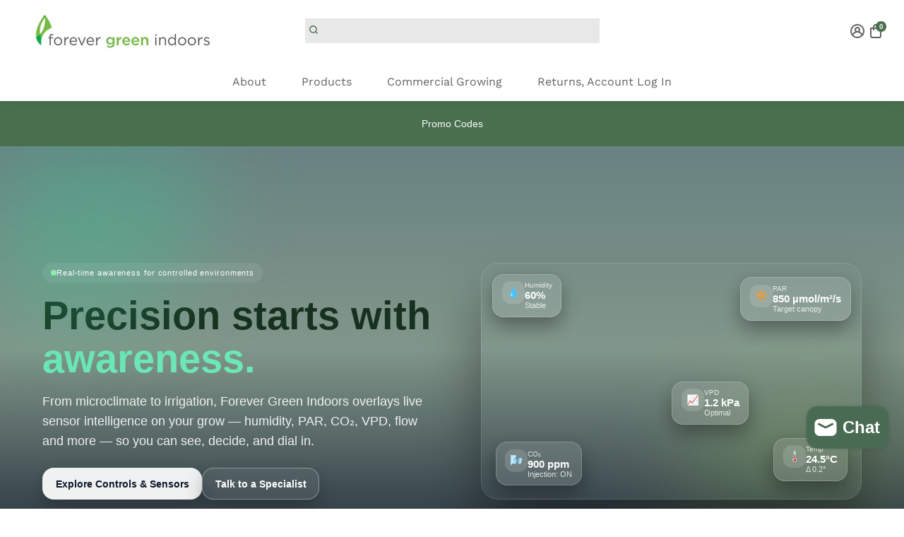

--- FILE ---
content_type: text/html; charset=utf-8
request_url: https://forevergreenindoors.com/pages/fgichat
body_size: 57205
content:
<!DOCTYPE html>
<html lang="en">
<head>
	
<script id='merchantWidgetScript' src="https://www.gstatic.com/shopping/merchant/merchantwidget.js" defer></script>

<script type="text/javascript">

  merchantWidgetScript.addEventListener('load', function () {

    merchantwidget.start({

      position: 'LEFT_BOTTOM',

      sideMargin: 21,

      bottomMargin: 33,

      mobileSideMargin: 11,

      mobileBottomMargin: 19

    });

  });

</script>

<script src="https://apis.google.com/js/platform.js?onload=renderOptIn" async defer></script>


	
<!-- Google tag (gtag.js) -->
<script async src="https://www.googletagmanager.com/gtag/js?id=G-4215VCESSF"></script>
<script>
  window.dataLayer = window.dataLayer || [];
  function gtag(){dataLayer.push(arguments);}
  gtag('js', new Date());

  gtag('config', 'G-4215VCESSF');
</script>
  	
   <meta name="google-site-verification" content="TGGW-2jOX0LPdojdPU8lJFBNta_eepzSk0QQhg27V8M" /><script src="https://apis.google.com/js/platform.js?onload=renderOptIn" async defer></script>

<script>
  window.renderOptIn = function() {
    window.gapi.load('surveyoptin', function() {
      window.gapi.surveyoptin.render(
        {
          // REQUIRED FIELDS
          "merchant_id": 119641920,
          "order_id": "ORDER_ID",
          "email": "CUSTOMER_EMAIL",
          "delivery_country": "COUNTRY_CODE",
          "estimated_delivery_date": "YYYY-MM-DD",

          // OPTIONAL FIELDS
          "products": [{"gtin":"GTIN1"}, {"gtin":"GTIN2"}]
        });
    });
  }
</script>


<!--
888888b.                              888                88888888888 888                                      
888  "88b                             888                    888     888                                      
888  .88P                             888                    888     888                                      
8888888K.   .d88b.   .d88b.  .d8888b  888888 .d88b.  888d888 888     88888b.   .d88b.  88888b.d88b.   .d88b.  
888  "Y88b d88""88b d88""88b 88K      888   d8P  Y8b 888P"   888     888 "88b d8P  Y8b 888 "888 "88b d8P  Y8b 
888    888 888  888 888  888 "Y8888b. 888   88888888 888     888     888  888 88888888 888  888  888 88888888 
888   d88P Y88..88P Y88..88P      X88 Y88b. Y8b.     888     888     888  888 Y8b.     888  888  888 Y8b.     
8888888P"   "Y88P"   "Y88P"   88888P'  "Y888 "Y8888  888     888     888  888  "Y8888  888  888  888  "Y8888  
-->

<link href="https://static.boostertheme.co" rel="preconnect" crossorigin>
    <link rel="dns-prefetch" href="//static.boostertheme.co">
    <link href="https://theme.boostertheme.com" rel="preconnect" crossorigin>
    <link rel="dns-prefetch" href="//theme.boostertheme.com">
    <meta charset="utf-8">
    <meta http-equiv="X-UA-Compatible" content="IE=edge,chrome=1">
    <meta name="viewport" content="width=device-width,initial-scale=1,shrink-to-fit=no">
    


    <link rel="apple-touch-icon" sizes="180x180" href="//forevergreenindoors.com/cdn/shop/files/96x96_180x180_crop_center.png?v=1657388920">
    <link rel="icon" type="image/png" sizes="32x32" href="//forevergreenindoors.com/cdn/shop/files/96x96_32x32_crop_center.png?v=1657388920">
    <link rel="icon" type="image/png" sizes="16x16" href="//forevergreenindoors.com/cdn/shop/files/96x96_16x16_crop_center.png?v=1657388920">
    <link rel="manifest" href="//forevergreenindoors.com/cdn/shop/t/60/assets/site.webmanifest?v=109385465362167009581727099173">
    <meta name="msapplication-TileColor" content="">
    <meta name="theme-color" content=">

    <script>window.performance && window.performance.mark && window.performance.mark('shopify.content_for_header.start');</script><meta id="shopify-digital-wallet" name="shopify-digital-wallet" content="/10889202/digital_wallets/dialog">
<meta name="shopify-checkout-api-token" content="c2b319512c1972c07610b591e87515fe">
<meta id="in-context-paypal-metadata" data-shop-id="10889202" data-venmo-supported="true" data-environment="production" data-locale="en_US" data-paypal-v4="true" data-currency="USD">
<script async="async" src="/checkouts/internal/preloads.js?locale=en-US"></script>
<script id="shopify-features" type="application/json">{"accessToken":"c2b319512c1972c07610b591e87515fe","betas":["rich-media-storefront-analytics"],"domain":"forevergreenindoors.com","predictiveSearch":true,"shopId":10889202,"locale":"en"}</script>
<script>var Shopify = Shopify || {};
Shopify.shop = "forever-green-indoors.myshopify.com";
Shopify.locale = "en";
Shopify.currency = {"active":"USD","rate":"1.0"};
Shopify.country = "US";
Shopify.theme = {"name":"Forever Green Indoors Website","id":132226809926,"schema_name":"Booster-6.1.0","schema_version":"6.1.0","theme_store_id":null,"role":"main"};
Shopify.theme.handle = "null";
Shopify.theme.style = {"id":null,"handle":null};
Shopify.cdnHost = "forevergreenindoors.com/cdn";
Shopify.routes = Shopify.routes || {};
Shopify.routes.root = "/";</script>
<script type="module">!function(o){(o.Shopify=o.Shopify||{}).modules=!0}(window);</script>
<script>!function(o){function n(){var o=[];function n(){o.push(Array.prototype.slice.apply(arguments))}return n.q=o,n}var t=o.Shopify=o.Shopify||{};t.loadFeatures=n(),t.autoloadFeatures=n()}(window);</script>
<script id="shop-js-analytics" type="application/json">{"pageType":"page"}</script>
<script defer="defer" async type="module" src="//forevergreenindoors.com/cdn/shopifycloud/shop-js/modules/v2/client.init-shop-cart-sync_BT-GjEfc.en.esm.js"></script>
<script defer="defer" async type="module" src="//forevergreenindoors.com/cdn/shopifycloud/shop-js/modules/v2/chunk.common_D58fp_Oc.esm.js"></script>
<script defer="defer" async type="module" src="//forevergreenindoors.com/cdn/shopifycloud/shop-js/modules/v2/chunk.modal_xMitdFEc.esm.js"></script>
<script type="module">
  await import("//forevergreenindoors.com/cdn/shopifycloud/shop-js/modules/v2/client.init-shop-cart-sync_BT-GjEfc.en.esm.js");
await import("//forevergreenindoors.com/cdn/shopifycloud/shop-js/modules/v2/chunk.common_D58fp_Oc.esm.js");
await import("//forevergreenindoors.com/cdn/shopifycloud/shop-js/modules/v2/chunk.modal_xMitdFEc.esm.js");

  window.Shopify.SignInWithShop?.initShopCartSync?.({"fedCMEnabled":true,"windoidEnabled":true});

</script>
<script>(function() {
  var isLoaded = false;
  function asyncLoad() {
    if (isLoaded) return;
    isLoaded = true;
    var urls = ["https:\/\/loox.io\/widget\/41xQNB0Vep\/loox.1662772754300.js?shop=forever-green-indoors.myshopify.com","https:\/\/cdn.shopify.com\/s\/files\/1\/1088\/9202\/t\/60\/assets\/yoast-active-script.js?v=1762186461\u0026shop=forever-green-indoors.myshopify.com"];
    for (var i = 0; i < urls.length; i++) {
      var s = document.createElement('script');
      s.type = 'text/javascript';
      s.async = true;
      s.src = urls[i];
      var x = document.getElementsByTagName('script')[0];
      x.parentNode.insertBefore(s, x);
    }
  };
  if(window.attachEvent) {
    window.attachEvent('onload', asyncLoad);
  } else {
    window.addEventListener('load', asyncLoad, false);
  }
})();</script>
<script id="__st">var __st={"a":10889202,"offset":-28800,"reqid":"07eb7a26-3e50-4e09-a28c-d5602764f6ed-1769084143","pageurl":"forevergreenindoors.com\/pages\/fgichat","s":"pages-88527110214","u":"5835c9ff30a3","p":"page","rtyp":"page","rid":88527110214};</script>
<script>window.ShopifyPaypalV4VisibilityTracking = true;</script>
<script id="captcha-bootstrap">!function(){'use strict';const t='contact',e='account',n='new_comment',o=[[t,t],['blogs',n],['comments',n],[t,'customer']],c=[[e,'customer_login'],[e,'guest_login'],[e,'recover_customer_password'],[e,'create_customer']],r=t=>t.map((([t,e])=>`form[action*='/${t}']:not([data-nocaptcha='true']) input[name='form_type'][value='${e}']`)).join(','),a=t=>()=>t?[...document.querySelectorAll(t)].map((t=>t.form)):[];function s(){const t=[...o],e=r(t);return a(e)}const i='password',u='form_key',d=['recaptcha-v3-token','g-recaptcha-response','h-captcha-response',i],f=()=>{try{return window.sessionStorage}catch{return}},m='__shopify_v',_=t=>t.elements[u];function p(t,e,n=!1){try{const o=window.sessionStorage,c=JSON.parse(o.getItem(e)),{data:r}=function(t){const{data:e,action:n}=t;return t[m]||n?{data:e,action:n}:{data:t,action:n}}(c);for(const[e,n]of Object.entries(r))t.elements[e]&&(t.elements[e].value=n);n&&o.removeItem(e)}catch(o){console.error('form repopulation failed',{error:o})}}const l='form_type',E='cptcha';function T(t){t.dataset[E]=!0}const w=window,h=w.document,L='Shopify',v='ce_forms',y='captcha';let A=!1;((t,e)=>{const n=(g='f06e6c50-85a8-45c8-87d0-21a2b65856fe',I='https://cdn.shopify.com/shopifycloud/storefront-forms-hcaptcha/ce_storefront_forms_captcha_hcaptcha.v1.5.2.iife.js',D={infoText:'Protected by hCaptcha',privacyText:'Privacy',termsText:'Terms'},(t,e,n)=>{const o=w[L][v],c=o.bindForm;if(c)return c(t,g,e,D).then(n);var r;o.q.push([[t,g,e,D],n]),r=I,A||(h.body.append(Object.assign(h.createElement('script'),{id:'captcha-provider',async:!0,src:r})),A=!0)});var g,I,D;w[L]=w[L]||{},w[L][v]=w[L][v]||{},w[L][v].q=[],w[L][y]=w[L][y]||{},w[L][y].protect=function(t,e){n(t,void 0,e),T(t)},Object.freeze(w[L][y]),function(t,e,n,w,h,L){const[v,y,A,g]=function(t,e,n){const i=e?o:[],u=t?c:[],d=[...i,...u],f=r(d),m=r(i),_=r(d.filter((([t,e])=>n.includes(e))));return[a(f),a(m),a(_),s()]}(w,h,L),I=t=>{const e=t.target;return e instanceof HTMLFormElement?e:e&&e.form},D=t=>v().includes(t);t.addEventListener('submit',(t=>{const e=I(t);if(!e)return;const n=D(e)&&!e.dataset.hcaptchaBound&&!e.dataset.recaptchaBound,o=_(e),c=g().includes(e)&&(!o||!o.value);(n||c)&&t.preventDefault(),c&&!n&&(function(t){try{if(!f())return;!function(t){const e=f();if(!e)return;const n=_(t);if(!n)return;const o=n.value;o&&e.removeItem(o)}(t);const e=Array.from(Array(32),(()=>Math.random().toString(36)[2])).join('');!function(t,e){_(t)||t.append(Object.assign(document.createElement('input'),{type:'hidden',name:u})),t.elements[u].value=e}(t,e),function(t,e){const n=f();if(!n)return;const o=[...t.querySelectorAll(`input[type='${i}']`)].map((({name:t})=>t)),c=[...d,...o],r={};for(const[a,s]of new FormData(t).entries())c.includes(a)||(r[a]=s);n.setItem(e,JSON.stringify({[m]:1,action:t.action,data:r}))}(t,e)}catch(e){console.error('failed to persist form',e)}}(e),e.submit())}));const S=(t,e)=>{t&&!t.dataset[E]&&(n(t,e.some((e=>e===t))),T(t))};for(const o of['focusin','change'])t.addEventListener(o,(t=>{const e=I(t);D(e)&&S(e,y())}));const B=e.get('form_key'),M=e.get(l),P=B&&M;t.addEventListener('DOMContentLoaded',(()=>{const t=y();if(P)for(const e of t)e.elements[l].value===M&&p(e,B);[...new Set([...A(),...v().filter((t=>'true'===t.dataset.shopifyCaptcha))])].forEach((e=>S(e,t)))}))}(h,new URLSearchParams(w.location.search),n,t,e,['guest_login'])})(!0,!0)}();</script>
<script integrity="sha256-4kQ18oKyAcykRKYeNunJcIwy7WH5gtpwJnB7kiuLZ1E=" data-source-attribution="shopify.loadfeatures" defer="defer" src="//forevergreenindoors.com/cdn/shopifycloud/storefront/assets/storefront/load_feature-a0a9edcb.js" crossorigin="anonymous"></script>
<script data-source-attribution="shopify.dynamic_checkout.dynamic.init">var Shopify=Shopify||{};Shopify.PaymentButton=Shopify.PaymentButton||{isStorefrontPortableWallets:!0,init:function(){window.Shopify.PaymentButton.init=function(){};var t=document.createElement("script");t.src="https://forevergreenindoors.com/cdn/shopifycloud/portable-wallets/latest/portable-wallets.en.js",t.type="module",document.head.appendChild(t)}};
</script>
<script data-source-attribution="shopify.dynamic_checkout.buyer_consent">
  function portableWalletsHideBuyerConsent(e){var t=document.getElementById("shopify-buyer-consent"),n=document.getElementById("shopify-subscription-policy-button");t&&n&&(t.classList.add("hidden"),t.setAttribute("aria-hidden","true"),n.removeEventListener("click",e))}function portableWalletsShowBuyerConsent(e){var t=document.getElementById("shopify-buyer-consent"),n=document.getElementById("shopify-subscription-policy-button");t&&n&&(t.classList.remove("hidden"),t.removeAttribute("aria-hidden"),n.addEventListener("click",e))}window.Shopify?.PaymentButton&&(window.Shopify.PaymentButton.hideBuyerConsent=portableWalletsHideBuyerConsent,window.Shopify.PaymentButton.showBuyerConsent=portableWalletsShowBuyerConsent);
</script>
<script data-source-attribution="shopify.dynamic_checkout.cart.bootstrap">document.addEventListener("DOMContentLoaded",(function(){function t(){return document.querySelector("shopify-accelerated-checkout-cart, shopify-accelerated-checkout")}if(t())Shopify.PaymentButton.init();else{new MutationObserver((function(e,n){t()&&(Shopify.PaymentButton.init(),n.disconnect())})).observe(document.body,{childList:!0,subtree:!0})}}));
</script>
<link id="shopify-accelerated-checkout-styles" rel="stylesheet" media="screen" href="https://forevergreenindoors.com/cdn/shopifycloud/portable-wallets/latest/accelerated-checkout-backwards-compat.css" crossorigin="anonymous">
<style id="shopify-accelerated-checkout-cart">
        #shopify-buyer-consent {
  margin-top: 1em;
  display: inline-block;
  width: 100%;
}

#shopify-buyer-consent.hidden {
  display: none;
}

#shopify-subscription-policy-button {
  background: none;
  border: none;
  padding: 0;
  text-decoration: underline;
  font-size: inherit;
  cursor: pointer;
}

#shopify-subscription-policy-button::before {
  box-shadow: none;
}

      </style>

<script>window.performance && window.performance.mark && window.performance.mark('shopify.content_for_header.end');</script>
    <style>
                                :root{--baseFont: "system_ui", -apple-system, 'Segoe UI', Roboto, 'Helvetica Neue', 'Noto Sans', 'Liberation Sans', Arial, sans-serif, 'Apple Color Emoji', 'Segoe UI Emoji', 'Segoe UI Symbol', 'Noto Color Emoji';--titleFont: "system_ui", -apple-system, 'Segoe UI', Roboto, 'Helvetica Neue', 'Noto Sans', 'Liberation Sans', Arial, sans-serif, 'Apple Color Emoji', 'Segoe UI Emoji', 'Segoe UI Symbol', 'Noto Color Emoji';--smallFontSize: 14px;--baseFontSize: 14px;--mediumFontSize: 16px;--mediumSubtitleFontSize: 12.8px;--bigFontSize: 28px;--headingFontSize: 23px;--subHeadingFontSize: 21px;--bodyBackgroundColor: #ffffff;--textColor:  #333333;--titleColor: #16311f;--secondaryBodyBackgroundColor: #ffffff;--secondaryTextColor: #333333;--linkColor: #2A5E3B;--gLinkColor: #2A5E3B;--accentColor: #496f4f;--accentColor005: rgba(73, 111, 79, 0.05);--accentColor01: rgba(73, 111, 79, 0.1);--accentColor025: rgba(73, 111, 79, 0.25);--accentColor05: rgba(73, 111, 79, 0.5);--accentColor075: rgba(73, 111, 79, 0.75);--accentTextColor: #fcfcfc;--secondaryAccentColor: #496b54;--secondaryAccentTextColor: #dfdddd;--disabledBackgroundColor: ;--disabledTextColor: ;--alertColor: #c37f27;--alertColor005: rgba(195, 127, 39, 0.05);--borderRadius: 5px;--borderRadiusSmall: 0px;--cardPadding: 7px;--maxwidth:1920px;;--inputFill: #ffffff;--inputContent: #1a1a1a}*{box-sizing:border-box;backface-visibility:hidden}html{-webkit-text-size-adjust:100%}body{margin:0}main{display:block}hr{box-sizing:content-box;height:0;overflow:visible}pre{font-family:monospace, monospace;font-size:1em}a{background-color:transparent}abbr[title]{border-bottom:none;text-decoration:underline;text-decoration:underline dotted}b,strong{font-weight:bolder}code,kbd,samp{font-family:monospace, monospace;font-size:1em}small{font-size:80%}sub,sup{font-size:75%;line-height:0;position:relative;vertical-align:baseline}sub{bottom:-0.25em}sup{top:-0.5em}img{border-style:none;max-width:100%;height:auto}button,input,optgroup,select,textarea{font-family:inherit;font-size:100%;line-height:1.15;margin:0;background:var(--inputFill);color:var(--inputContent);border:0px solid #2a5e3b;border-radius:var(--borderRadiusSmall)}button:hover,select:hover{cursor:pointer}button,input{overflow:visible}button,select{text-transform:none}button,[type="button"],[type="reset"],[type="submit"]{-webkit-appearance:button}button::-moz-focus-inner,[type="button"]::-moz-focus-inner,[type="reset"]::-moz-focus-inner,[type="submit"]::-moz-focus-inner{border-style:none;padding:0}button:-moz-focusring,[type="button"]:-moz-focusring,[type="reset"]:-moz-focusring,[type="submit"]:-moz-focusring{outline:1px dotted ButtonText}fieldset{padding:0.35em 0.75em 0.625em}legend{box-sizing:border-box;color:inherit;display:table;max-width:100%;padding:0;white-space:normal}progress{vertical-align:baseline}textarea{overflow:auto}[type="checkbox"],[type="radio"]{box-sizing:border-box;padding:0}[type="number"]::-webkit-inner-spin-button,[type="number"]::-webkit-outer-spin-button{height:auto}[type="search"]{-webkit-appearance:textfield;outline-offset:-2px}[type="search"]::-webkit-search-decoration{-webkit-appearance:none}::-webkit-file-upload-button{-webkit-appearance:button;font:inherit}details{display:block}summary{display:list-item}template{display:none}[hidden]{display:none}:focus{outline:0}select:focus,input:focus{border:0px solid darken(#2a5e3b, 20%)}[class^="col"] p{width:100%}.container-fluid,.container{margin-right:auto;margin-left:auto}.row-container{margin:auto auto}.row{position:relative;display:-webkit-box;display:-ms-flexbox;display:flex;-webkit-box-flex:0;-ms-flex:0 1 auto;flex:0 1 auto;-webkit-box-orient:horizontal;-webkit-box-direction:normal;-ms-flex-direction:row;flex-direction:row;-ms-flex-wrap:wrap;flex-wrap:wrap;width:100%}.row.reverse{-webkit-box-orient:horizontal;-webkit-box-direction:reverse;-ms-flex-direction:row-reverse;flex-direction:row-reverse}.col.reverse{-webkit-box-orient:vertical;-webkit-box-direction:reverse;-ms-flex-direction:column-reverse;flex-direction:column-reverse}.hide{display:none !important}.col-min,.col,.col-1,.col-2,.col-3,.col-4,.col-5,.col-6,.col-7,.col-8,.col-9,.col-10,.col-11,.col-12,.col-offset-0,.col-offset-1,.col-offset-2,.col-offset-3,.col-offset-4,.col-offset-5,.col-offset-6,.col-offset-7,.col-offset-8,.col-offset-9,.col-offset-10,.col-offset-11,.col-offset-12{display:flex;-webkit-box-flex:0;-ms-flex:0 0 auto;flex:0 0 auto;padding-right:12px;padding-left:12px}.col-min{max-width:100%}.col{-webkit-box-flex:1;-ms-flex-positive:1;flex-grow:1;-ms-flex-preferred-size:0;flex-basis:0;max-width:100%}.col-1{-ms-flex-preferred-size:8.33333333%;flex-basis:8.33333333%;max-width:8.33333333%}.col-2{-ms-flex-preferred-size:16.66666667%;flex-basis:16.66666667%;max-width:16.66666667%}.col-3{-ms-flex-preferred-size:25%;flex-basis:25%;max-width:25%}.col-4{-ms-flex-preferred-size:33.33333333%;flex-basis:33.33333333%;max-width:33.33333333%}.col-5{-ms-flex-preferred-size:41.66666667%;flex-basis:41.66666667%;max-width:41.66666667%}.col-6{-ms-flex-preferred-size:50%;flex-basis:50%;max-width:50%}.col-7{-ms-flex-preferred-size:58.33333333%;flex-basis:58.33333333%;max-width:58.33333333%}.col-8{-ms-flex-preferred-size:66.66666667%;flex-basis:66.66666667%;max-width:66.66666667%}.col-9{-ms-flex-preferred-size:75%;flex-basis:75%;max-width:75%}.col-10{-ms-flex-preferred-size:83.33333333%;flex-basis:83.33333333%;max-width:83.33333333%}.col-11{-ms-flex-preferred-size:91.66666667%;flex-basis:91.66666667%;max-width:91.66666667%}.col-12{-ms-flex-preferred-size:100%;flex-basis:100%;max-width:100%}.col-offset-0{margin-left:0}.col-offset-1{margin-left:8.33333333%}.col-offset-2{margin-left:16.66666667%}.col-offset-3{margin-left:25%}.col-offset-4{margin-left:33.33333333%}.col-offset-5{margin-left:41.66666667%}.col-offset-6{margin-left:50%}.col-offset-7{margin-left:58.33333333%}.col-offset-8{margin-left:66.66666667%}.col-offset-9{margin-left:75%}.col-offset-10{margin-left:83.33333333%}.col-offset-11{margin-left:91.66666667%}.start{-webkit-box-pack:start;-ms-flex-pack:start;justify-content:flex-start;justify-items:flex-start;text-align:left;text-align:start}.center{-webkit-box-pack:center;-ms-flex-pack:center;justify-content:center;justify-items:center;text-align:center}.end{-webkit-box-pack:end;-ms-flex-pack:end;justify-content:flex-end;justify-items:flex-end;text-align:right;text-align:end}.top{-webkit-box-align:start;-ms-flex-align:start;align-items:flex-start;align-content:flex-start}.middle{-webkit-box-align:center;-ms-flex-align:center;align-items:center;align-content:center}.bottom{-webkit-box-align:end;-ms-flex-align:end;align-items:flex-end;align-content:flex-end}.around{-ms-flex-pack:distribute;justify-content:space-around}.between{-webkit-box-pack:justify;-ms-flex-pack:justify;justify-content:space-between}.first{-webkit-box-ordinal-group:0;-ms-flex-order:-1;order:-1}.last{-webkit-box-ordinal-group:2;-ms-flex-order:1;order:1}@media only screen and (min-width: 600px){.col-sm-min,.col-sm,.col-sm-1,.col-sm-2,.col-sm-3,.col-sm-4,.col-sm-5,.col-sm-6,.col-sm-7,.col-sm-8,.col-sm-9,.col-sm-10,.col-sm-11,.col-sm-12,.col-sm-offset-0,.col-sm-offset-1,.col-sm-offset-2,.col-sm-offset-3,.col-sm-offset-4,.col-sm-offset-5,.col-sm-offset-6,.col-sm-offset-7,.col-sm-offset-8,.col-sm-offset-9,.col-sm-offset-10,.col-sm-offset-11,.col-sm-offset-12{display:flex;-webkit-box-flex:0;-ms-flex:0 0 auto;flex:0 0 auto;padding-right:12px;padding-left:12px}.col-sm{-webkit-box-flex:1;-ms-flex-positive:1;flex-grow:1;-ms-flex-preferred-size:0;flex-basis:0;max-width:100%}.col-sm-1{-ms-flex-preferred-size:8.33333333%;flex-basis:8.33333333%;max-width:8.33333333%}.col-sm-2{-ms-flex-preferred-size:16.66666667%;flex-basis:16.66666667%;max-width:16.66666667%}.col-sm-3{-ms-flex-preferred-size:25%;flex-basis:25%;max-width:25%}.col-sm-4{-ms-flex-preferred-size:33.33333333%;flex-basis:33.33333333%;max-width:33.33333333%}.col-sm-5{-ms-flex-preferred-size:41.66666667%;flex-basis:41.66666667%;max-width:41.66666667%}.col-sm-6{-ms-flex-preferred-size:50%;flex-basis:50%;max-width:50%}.col-sm-7{-ms-flex-preferred-size:58.33333333%;flex-basis:58.33333333%;max-width:58.33333333%}.col-sm-8{-ms-flex-preferred-size:66.66666667%;flex-basis:66.66666667%;max-width:66.66666667%}.col-sm-9{-ms-flex-preferred-size:75%;flex-basis:75%;max-width:75%}.col-sm-10{-ms-flex-preferred-size:83.33333333%;flex-basis:83.33333333%;max-width:83.33333333%}.col-sm-11{-ms-flex-preferred-size:91.66666667%;flex-basis:91.66666667%;max-width:91.66666667%}.col-sm-12{-ms-flex-preferred-size:100%;flex-basis:100%;max-width:100%}.col-sm-offset-0{margin-left:0}.col-sm-offset-1{margin-left:8.33333333%}.col-sm-offset-2{margin-left:16.66666667%}.col-sm-offset-3{margin-left:25%}.col-sm-offset-4{margin-left:33.33333333%}.col-sm-offset-5{margin-left:41.66666667%}.col-sm-offset-6{margin-left:50%}.col-sm-offset-7{margin-left:58.33333333%}.col-sm-offset-8{margin-left:66.66666667%}.col-sm-offset-9{margin-left:75%}.col-sm-offset-10{margin-left:83.33333333%}.col-sm-offset-11{margin-left:91.66666667%}.start-sm{-webkit-box-pack:start;-ms-flex-pack:start;justify-content:flex-start;text-align:left;text-align:start}.center-sm{-webkit-box-pack:center;-ms-flex-pack:center;justify-content:center;text-align:center}.end-sm{-webkit-box-pack:end;-ms-flex-pack:end;justify-content:flex-end;text-align:right;text-align:end}.top-sm{-webkit-box-align:start;-ms-flex-align:start;align-items:flex-start}.middle-sm{-webkit-box-align:center;-ms-flex-align:center;align-items:center}.bottom-sm{-webkit-box-align:end;-ms-flex-align:end;align-items:flex-end}.around-sm{-ms-flex-pack:distribute;justify-content:space-around}.between-sm{-webkit-box-pack:justify;-ms-flex-pack:justify;justify-content:space-between}.first-sm{-webkit-box-ordinal-group:0;-ms-flex-order:-1;order:-1}.last-sm{-webkit-box-ordinal-group:2;-ms-flex-order:1;order:1}}@media only screen and (min-width: 768px){.col-md-min,.col-md,.col-md-1,.col-md-2,.col-md-3,.col-md-4,.col-md-5,.col-md-6,.col-md-7,.col-md-8,.col-md-9,.col-md-10,.col-md-11,.col-md-12,.col-md-1-5,.col-md-offset-0,.col-md-offset-1,.col-md-offset-2,.col-md-offset-3,.col-md-offset-4,.col-md-offset-5,.col-md-offset-6,.col-md-offset-7,.col-md-offset-8,.col-md-offset-9,.col-md-offset-10,.col-md-offset-11,.col-md-offset-12{display:flex;-webkit-box-flex:0;-ms-flex:0 0 auto;flex:0 0 auto;padding-right:12px;padding-left:12px}.col-md{-webkit-box-flex:1;-ms-flex-positive:1;flex-grow:1;-ms-flex-preferred-size:0;flex-basis:0;max-width:100%}.col-md-1-5{-ms-flex-preferred-size:20%;flex-basis:20%;max-width:20%}.col-md-1{-ms-flex-preferred-size:8.33333333%;flex-basis:8.33333333%;max-width:8.33333333%}.col-md-2{-ms-flex-preferred-size:16.66666667%;flex-basis:16.66666667%;max-width:16.66666667%}.col-md-3{-ms-flex-preferred-size:25%;flex-basis:25%;max-width:25%}.col-md-4{-ms-flex-preferred-size:33.33333333%;flex-basis:33.33333333%;max-width:33.33333333%}.col-md-5{-ms-flex-preferred-size:41.66666667%;flex-basis:41.66666667%;max-width:41.66666667%}.col-md-6{-ms-flex-preferred-size:50%;flex-basis:50%;max-width:50%}.col-md-7{-ms-flex-preferred-size:58.33333333%;flex-basis:58.33333333%;max-width:58.33333333%}.col-md-8{-ms-flex-preferred-size:66.66666667%;flex-basis:66.66666667%;max-width:66.66666667%}.col-md-9{-ms-flex-preferred-size:75%;flex-basis:75%;max-width:75%}.col-md-10{-ms-flex-preferred-size:83.33333333%;flex-basis:83.33333333%;max-width:83.33333333%}.col-md-11{-ms-flex-preferred-size:91.66666667%;flex-basis:91.66666667%;max-width:91.66666667%}.col-md-12{-ms-flex-preferred-size:100%;flex-basis:100%;max-width:100%}.col-md-offset-0{margin-left:0}.col-md-offset-1{margin-left:8.33333333%}.col-md-offset-2{margin-left:16.66666667%}.col-md-offset-3{margin-left:25%}.col-md-offset-4{margin-left:33.33333333%}.col-md-offset-5{margin-left:41.66666667%}.col-md-offset-6{margin-left:50%}.col-md-offset-7{margin-left:58.33333333%}.col-md-offset-8{margin-left:66.66666667%}.col-md-offset-9{margin-left:75%}.col-md-offset-10{margin-left:83.33333333%}.col-md-offset-11{margin-left:91.66666667%}.start-md{-webkit-box-pack:start;-ms-flex-pack:start;justify-content:flex-start;text-align:left;text-align:start}.center-md{-webkit-box-pack:center;-ms-flex-pack:center;justify-content:center;text-align:center}.end-md{-webkit-box-pack:end;-ms-flex-pack:end;justify-content:flex-end;text-align:right;text-align:end}.top-md{-webkit-box-align:start;-ms-flex-align:start;align-items:flex-start}.middle-md{-webkit-box-align:center;-ms-flex-align:center;align-items:center}.bottom-md{-webkit-box-align:end;-ms-flex-align:end;align-items:flex-end}.around-md{-ms-flex-pack:distribute;justify-content:space-around}.between-md{-webkit-box-pack:justify;-ms-flex-pack:justify;justify-content:space-between}.first-md{-webkit-box-ordinal-group:0;-ms-flex-order:-1;order:-1}.last-md{-webkit-box-ordinal-group:2;-ms-flex-order:1;order:1}}@media only screen and (min-width: 1024px){.col-lg-min,.col-lg,.col-lg-1,.col-lg-2,.col-lg-3,.col-lg-4,.col-lg-5,.col-lg-1-5,.col-lg-6,.col-lg-7,.col-lg-8,.col-lg-9,.col-lg-10,.col-lg-11,.col-lg-12,.col-lg-offset-0,.col-lg-offset-1,.col-lg-offset-2,.col-lg-offset-3,.col-lg-offset-4,.col-lg-offset-5,.col-lg-offset-6,.col-lg-offset-7,.col-lg-offset-8,.col-lg-offset-9,.col-lg-offset-10,.col-lg-offset-11,.col-lg-offset-12{display:flex;-webkit-box-flex:0;-ms-flex:0 0 auto;flex:0 0 auto;padding-right:12px;padding-left:12px}.col-lg{-webkit-box-flex:1;-ms-flex-positive:1;flex-grow:1;-ms-flex-preferred-size:0;flex-basis:0;max-width:100%}.col-lg-1{-ms-flex-preferred-size:8.33333333%;flex-basis:8.33333333%;max-width:8.33333333%}.col-lg-2{-ms-flex-preferred-size:16.66666667%;flex-basis:16.66666667%;max-width:16.66666667%}.col-lg-1-5{-ms-flex-preferred-size:20%;flex-basis:20%;max-width:20%}.col-lg-3{-ms-flex-preferred-size:25%;flex-basis:25%;max-width:25%}.col-lg-4{-ms-flex-preferred-size:33.33333333%;flex-basis:33.33333333%;max-width:33.33333333%}.col-lg-5{-ms-flex-preferred-size:41.66666667%;flex-basis:41.66666667%;max-width:41.66666667%}.col-lg-6{-ms-flex-preferred-size:50%;flex-basis:50%;max-width:50%}.col-lg-7{-ms-flex-preferred-size:58.33333333%;flex-basis:58.33333333%;max-width:58.33333333%}.col-lg-8{-ms-flex-preferred-size:66.66666667%;flex-basis:66.66666667%;max-width:66.66666667%}.col-lg-9{-ms-flex-preferred-size:75%;flex-basis:75%;max-width:75%}.col-lg-10{-ms-flex-preferred-size:83.33333333%;flex-basis:83.33333333%;max-width:83.33333333%}.col-lg-11{-ms-flex-preferred-size:91.66666667%;flex-basis:91.66666667%;max-width:91.66666667%}.col-lg-12{-ms-flex-preferred-size:100%;flex-basis:100%;max-width:100%}.col-lg-offset-0{margin-left:0}.col-lg-offset-1{margin-left:8.33333333%}.col-lg-offset-2{margin-left:16.66666667%}.col-lg-offset-3{margin-left:25%}.col-lg-offset-4{margin-left:33.33333333%}.col-lg-offset-5{margin-left:41.66666667%}.col-lg-offset-6{margin-left:50%}.col-lg-offset-7{margin-left:58.33333333%}.col-lg-offset-8{margin-left:66.66666667%}.col-lg-offset-9{margin-left:75%}.col-lg-offset-10{margin-left:83.33333333%}.col-lg-offset-11{margin-left:91.66666667%}.start-lg{-webkit-box-pack:start;-ms-flex-pack:start;justify-content:flex-start;text-align:left;text-align:start}.center-lg{-webkit-box-pack:center;-ms-flex-pack:center;justify-content:center;text-align:center}.end-lg{-webkit-box-pack:end;-ms-flex-pack:end;justify-content:flex-end;text-align:right;text-align:end}.top-lg{-webkit-box-align:start;-ms-flex-align:start;align-items:flex-start}.middle-lg{-webkit-box-align:center;-ms-flex-align:center;align-items:center}.bottom-lg{-webkit-box-align:end;-ms-flex-align:end;align-items:flex-end}.around-lg{-ms-flex-pack:distribute;justify-content:space-around}.between-lg{-webkit-box-pack:justify;-ms-flex-pack:justify;justify-content:space-between}.first-lg{-webkit-box-ordinal-group:0;-ms-flex-order:-1;order:-1}.last-lg{-webkit-box-ordinal-group:2;-ms-flex-order:1;order:1}}.primaryCombo{background-color:var(--accentColor);color:var(--accentTextColor)}.primaryCombo--reversed{background-color:var(--accentTextColor);color:var(--accentColor)}.secondaryCombo{background-color:var(--secondaryAccentColor);color:var(--secondaryAccentTextColor)}.secondaryCombo--reversed{background-color:var(--secondaryAccentTextColor);color:var(--secondaryAccentColor)}.unflex{display:block}.flex{display:flex}::-moz-selection{color:var(--accentTextColor);background:var(--accentColor)}::selection{color:var(--accentTextColor);background:var(--accentColor)}table{border:1px inset transparent;border-collapse:collapse}td,th{padding:16px}tr{transition:background-color 0.15s}tr:nth-child(even){background-color:rgba(255, 255, 255, 0.85);color:var(--secondaryTextColor)}tr:hover{background-color:var(--secondaryBodyBackgroundColor)}.h-reset,.h-reset--all h1,.h-reset--all h2,.h-reset--all h3,.h-reset--all h4,.h-reset--all h5,.h-reset--all h6{margin:0;line-height:1em;font-weight:normal}.urgency__text span p{margin:0}h1,h2,h3{font-family:var(--titleFont)}h1,h2{font-weight:400;color:var(--titleColor)}p,span{color:var(--textColor)}.p-reset,.p-reset--all p{line-height:1.35em;margin:0}a{color:var(--linkColor)}a:not(.button):hover{color:var(--accentColor)}.inherit .s__block *:not(.button):not(.tag):not(.countdown),.footer.inherit *:not(.button),.subfooter.inherit *:not(.button),.info-bar *,.bcard--default .inherit *,.slide .inherit *,.banner.inherit *{color:inherit}.max-width,.layout__boxed,.layout__stretchBg>.layout__content{max-width:var(--maxwidth);margin-right:auto;margin-left:auto;width:100%;position:relative}.raw__content{padding-left:0.75rem;padding-right:0.75rem}.layout__boxed>.layout__content,.layout__stretchContent>.layout__content{margin-right:auto;margin-left:auto;width:100%;position:relative}html,body{height:100%}.container{min-height:100vh;display:flex;flex-direction:column}main{display:flex;flex-direction:column;flex:1 1 auto}.wrapper--bottom{margin-top:auto;padding-top:48px}body{font-family:var(--baseFont);font-weight:400;font-size:var(--baseFontSize);background:var(--bodyBackgroundColor);color:var(--textColor)}input{border-radius:var(--borderRadiusSmall)}.svg-icon{height:20px;width:20px;max-height:100%;fill:currentColor}.icon-link{height:100%;line-height:0;max-height:20px;margin:0px 4px !important}.icon-link .uil{font-size:25px;color:currentColor}.icon-link .uil.uil-facebook-f{font-size:22px}.icon-link .uil.uil-whatsapp{font-size:23px;line-height:20px}.icon-link .uil::before{line-height:20px;margin:0px !important;padding:0px}.overlay{position:absolute;width:100%;height:100%;top:0;left:0}.self__align--center{align-self:center}.self__align--top{align-self:flex-start}.self__align--bottom{align-self:flex-end}.self__justify--start{justify-self:flex-start}.self__justify--center{justify-self:center}.self__justify--end{justify-self:flex-end}.border-radius{border-radius:var(--borderRadius)}.border-radius--small{border-radius:var(--borderRadiusSmall)}.margin__vertical{margin-top:12px;margin-bottom:12px}.margin__horizontal{margin-left:12px;margin-right:12px}.margin--4{margin:4px}.margin__bottom--12{margin-bottom:12px}.margin__horizontal--4{margin-left:4px;margin-right:4px}.margin--8{margin:8px}.margin--16{margin:16px}.padding__horizontal{padding-left:12px;padding-right:12px}.padding__vertical{padding-top:12px;padding-bottom:12px}.bg__top{background-position:top}.bg__bottom{background-position:bottom}.bg__middle{background-position:center}.disable-select{-webkit-touch-callout:none;-webkit-user-select:none;-khtml-user-select:none;-moz-user-select:none;-ms-user-select:none;user-select:none}.fancy-scroll::-webkit-scrollbar{width:3px}.fancy-scroll::-webkit-scrollbar-track{background:#f1f1f1}.fancy-scroll::-webkit-scrollbar-thumb{background:#888}.fancy-scroll::-webkit-scrollbar-thumb:hover{background:#555}.hidden-scroll::-webkit-scrollbar{width:0px}.hidden-scroll::-webkit-scrollbar-track{background:transparent}.hidden-scroll::-webkit-scrollbar-thumb{background:transparent}.hidden-scroll::-webkit-scrollbar-thumb:hover{background:transparent}select{padding:0.5rem;border-radius:var(--borderRadiusSmall);font-size:var(--smallFontSize)}.booster__popup--holder{position:fixed;right:10px;top:10px;z-index:99;max-width:calc(100% - 20px)}.booster__popup{opacity:0;padding:10px;margin-top:10px;max-width:100%;display:block;text-decoration:none !important}.booster__popup--error{background:var(--alertColor);color:var(--accentTextColor) !important}.booster__popup--info,.booster__popup--success{background:var(--accentColor);color:var(--accentTextColor) !important}.booster__popup--warning{background:#ffe58e;color:black !important}.banner{margin-bottom:24px;padding:24px}.description--collapse{display:-webkit-box;-webkit-box-orient:vertical;overflow:hidden;-webkit-line-clamp:1;text-overflow:ellipsis}.description--collapse>*:not(style):not(script){display:inline-block;min-width:100%}.readMore__toggle{margin-top:12px;display:inline-block}.readMore__toggle:hover{cursor:pointer}.readMore__toggle::after{content:' more'}.pagination{margin:24px 0px}.pagination__page{margin:0px 4px !important;padding:6px 12px;text-decoration:none;transition:all 0.15s;border-radius:var(--borderRadiusSmall)}.pagination__page .uil::before{margin:0px !important}.pagination__page:hover{color:var(--accentColor);background:rgba(73, 111, 79, 0.1)}.pagination__page--current,.pagination__page--current:hover{color:var(--accentTextColor);background:var(--accentColor)}@media screen and (max-width: 767px){.pagination__page{padding:6px}}[data-bstr-slide-holder]{overflow:hidden;overflow-x:scroll;-ms-overflow-style:none;scrollbar-width:none;scroll-behavior:smooth;scroll-snap-type:x mandatory;display:flex;flex-wrap:nowrap}[data-bstr-slide-holder]::-webkit-scrollbar{display:none}[data-bstr-slider-orientation="vertical"]{overflow:hidden;overflow-y:scroll;scroll-snap-type:y mandatory;padding-left:0;scroll-padding-left:0;flex-direction:column}[data-bstr-slide]{scroll-snap-align:start}.nav__utils{justify-content:flex-end}.page__header .logo--transparent{display:none}.header__plist--item{display:flex;margin-bottom:0.5rem}.header__plist--item>a{flex-shrink:0}.header__plist--image{height:80px;width:80px;object-fit:cover;flex-shrink:0;margin-right:0.5rem}.header__plist--name{display:block;margin-bottom:0.35rem;white-space:normal}.header__utility>*:hover,.header__utility .uil:hover{cursor:pointer;color:var(--accent)}.header__utility>*:not(:first-child){margin-left:.15rem}.search__icon{color:inherit}#user__button:checked+.user__holder,#i18n__button:checked+.i18n__holder{height:auto;padding:24px;opacity:1}#user__button:checked+.user__holder{padding-bottom:16px}#user__button:checked ~ .overlay,#i18n__button:checked ~ .overlay{display:block;background:black;opacity:.2}.user__button label,.i18n__button label{position:relative;z-index:1}.user__holder,.i18n__holder{position:absolute;margin-top:12px;background:var(--bodyBackgroundColor);min-width:200px;right:0px;box-shadow:0px 0px 10px rgba(0,0,0,0.08);text-align:left;display:block;height:0;overflow:hidden;opacity:0;transition:opacity 0.25s;padding:0px;z-index:999;color:var(--textColor);font-size:initial}.user__button .overlay,.i18n__button .overlay{position:fixed;z-index:0;display:none}.user__link{display:block;text-decoration:none;margin-bottom:12px !important}.user__link .uil{font-size:1.1em;margin-right:6px}.i18n__title{display:block;margin-bottom:8px !important;text-transform:uppercase;font-size:13px;font-weight:600}.i18n__title:last-of-type{margin-top:16px !important}.i18n__title:first-of-type{margin-top:0px !important}.search__container{position:relative;display:inline-block;flex:1;text-align:right}.search__container--inline{height:auto}.search__container--abs{position:fixed;left:0;top:0;box-shadow:0px 0px 10px rgba(0,0,0,0.08);z-index:999;width:100%;opacity:0;transform:translateY(-100%);transition:all 0.25s}.search__container--abs .search__container--wrapper{padding:24px 32px;background:var(--bodyBackgroundColor)}.search__container--abs.focused{opacity:1;transform:translateY(0%)}.search__container--abs form input{font-size:25px;width:calc(100% - 35px);max-width:780px;padding:8px 16px;margin-top:8px;padding-left:0px;background:transparent;border:none}.search__container--abs .search__icon--submit{font-size:20px;padding:0px;margin:0px !important;background:transparent;border:none}.search__container--abs .search__overlay{background:black;position:fixed;z-index:-1;height:100vh;width:100vw;left:0;top:0;opacity:0.15}.search__container--abs.focused .search__overlay{display:block}.search__title{display:flex;width:100%}.search__title span{margin-left:auto !important}.search__container--abs.focused .search__results{display:flex;left:35px;transform:none}.search__results a{text-decoration:none}.search__icon:hover{cursor:pointer}.search__results{position:absolute;width:100%;left:50%;transform:translateX(-50%);padding:0px 8px;background:var(--bodyBackgroundColor);z-index:14;max-width:600px;display:none}.search__container--inline .search__results{padding:8px}.search__container--inline .search__results .card--default{display:flex;max-width:100%;width:100%;padding:8px;border-radius:var(--borderRadiusSmall);margin-bottom:8px}.search__container--inline .search__results .card--default:hover{color:var(--accentColor);background:rgba(73, 111, 79, 0.1)}.search__container--inline .search__results .card__img--container{max-width:80px;margin:0px !important;margin-right:12px !important}.search__container--inline .search__results .card--default .card__info{text-align:left;margin:0px !important}.search__result{display:flex;align-content:center;align-items:center;justify-content:left;min-height:50px;padding:8px 0px;margin:8px 0px;color:inherit;transition:background-color 0.15s}.search__result:hover{background-color:rgba(73, 111, 79, 0.1)}.search__result--details span{transition:color 0.15s}.search__result:hover .search__result--details span{color:var(--accentColor)}.search__result--details{margin-left:8px;text-align:left}.search__result--details .name{display:block;margin-bottom:8px !important}.search__container span:hover{cursor:pointer}.header form{height:100%}.search__result--image{height:80px;width:80px;background-position:center;background-size:cover;margin-left:8px !important}.search__overlay{z-index:13;position:fixed;height:100%;width:100%;background:#000;opacity:0;top:0px;left:0px;transition:opacity 0.15s;display:none}.search__container.focused .search__overlay{display:block;opacity:.1}.search__container.focused .search__results{display:block}.search__page--result{margin-bottom:12px !important}.searchpage__title{padding-top:76px;padding-bottom:76px;text-align:center}.searchpage__input{padding:4px 12px;margin-right:8px}.searchpage__input--title{margin-bottom:24px !important}.search__term{color:var(--accentColor)}.searchpage__subtitle{margin-bottom:16px !important;font-size:var(--mediumSubtitleFontSize)}@media only screen and (min-width: 768px){.search__container--sub{position:relative}.search__container--inline input{width:100%;padding-left:35px;height:35px;z-index:14;max-width:750px;display:block;position:relative}.search__container--inline .search__icon,.search__container--inline.focused .search__icon--submit{position:absolute;left:5px;height:20px;top:50%;margin-top:-10px !important;z-index:15}.search__container--inline .search__icon--submit{display:none}.search__container--inline.focused .search__icon{display:none}.search__container--inline.focused .search__icon--submit{display:block}.search__container--inline .search__icon--submit .svg-icon{height:20px;width:20px}}@media only screen and (max-width: 767px){.search__container--abs.focused .search__results{position:absolute;width:100vw;left:0px;display:block}.search__results--abs{padding:8px}.search__results--abs .card--default{display:flex;max-width:100%;width:100%;padding:8px;border-radius:var(--borderRadiusSmall);margin-bottom:8px}.search__results--abs .card--default:hover{color:var(--accentColor);background:rgba(73, 111, 79, 0.1)}.search__results--abs .card__img--container{max-width:80px;margin:0px !important;margin-right:12px !important}.search__results--abs .card--default .card__info{text-align:left;margin:0px}}@media only screen and (min-width: 768px){.search__container--abs.focused .search__results--abs{left:0px;width:100%;max-height:85vh;max-width:none;padding-bottom:24px}}.linklist__link{margin:0px 4px !important}.marquee-container{transition:transform 0.3s;height:100%;justify-content:inherit;backface-visibility:hidden;transform:translateZ(0);-webkit-font-smoothing:subpixel-antialiased}.marquee-container p{overflow:hidden;margin:0 !important;height:100%;width:100%;display:flex;align-items:center;justify-content:inherit}.info-bar>div>div:not(.block--minicart) a{text-decoration:none;transition:all 0.15s}.info-bar>div>div:not(.block--minicart) a:hover{color:currentColor;opacity:0.8}.breadcrumbs--default{padding:0.5rem;color:var(--secondaryTextColor);background:var(--secondaryBodyBackgroundColor)}.breadcrumbs__wrapper .breadcrumb{width:100%}.breadcrumbs__wrapper{background:var(--secondaryBodyBackgroundColor)}.breadcrumb{font-size:12px}.breadcrumb a{text-decoration:none}.breadcrumb span{margin-left:4px !important}.tag{padding:4px 6px;background:#000;font-size:12px;font-weight:bold;color:#ffffff;text-transform:uppercase;border-radius:var(--borderRadiusSmall);margin-bottom:3px !important;text-align:center}.tag *{color:#ffffff}.tag--sale{background:#2ce40c}.tag--soldout{background:rgba(0,0,0,0)}.tag--custom{background:var(--accentColor)}  .card__tags{position:absolute;top:3px;left:3px;max-width:50%;z-index:1}.card--holder{padding:0px var(--cardPadding)}.card--default{position:relative;display:inline-block;width:100%;margin-bottom:14px}.card__slider__parent{height:100%;width:100%}.card__slider{height:100%;width:100%;flex-wrap:nowrap;display:flex;font-size:0px}.card--default .slider__button{opacity:0}.card--default:hover .slider__button{opacity:0.4}.card--default a{text-decoration:none}.card--default .card__info{text-align:left;margin:8px 0px}.card--default .card__price,.card--default .card__price *{font-weight:400; color:#003469; }.card--default .card__price--sale,.card--default .card__price--sale span{font-weight:600; color:#003469; }.card--default .card__price--sale .card__price--old{font-weight:400; color:var(--secondaryTextColor); text-decoration:line-through}.card--default .card__brand{font-size:0.8em;font-weight:400; color:var(--secondaryTextColor); margin-bottom:4px !important;display:inline-block}.spr-starrating.spr-badge-starrating{color:var(--accentColor)}.card--default .spr-badge{margin-bottom:4px !important}.card--default .spr-badge .spr-badge-caption{display:none !important}.card--default .card__img .card__img--secondary{opacity:0;position:absolute;left:0px;top:0px}.card--default:hover .card__img .card__img--secondary{opacity:1}.card__img--container{overflow:hidden;position:relative;display:block;margin-left:auto !important;margin-right:auto !important;width:100%}.card--expanded .card__img--container{width:35%;max-width:400px;min-width:80px}.card__img--ratio{ padding-top:100%; width:100%;position:relative;border-radius:var(--borderRadius);overflow:hidden}.card__img{position:absolute;width:100%;height:100%;top:0;left:0}.card__img img{height:100%;width:100%;transition:all .4s ease;object-fit:cover}.card--soldout .card__img img{filter:grayscale(1)}.card__tags span{display:block;word-break:break-word}.card--expanded .card--holder{max-width:100%;flex-basis:100%}.card__buttons{margin-top:8px}  .card__buttons .button{width:100%}  .card--expanded .card--default{max-width:100%;display:flex;margin-bottom:36px;padding:0px}.card--expanded .card__brand{margin-bottom:8px !important}.card--expanded .card__title{font-size:1.3em}.card--expanded .card--default{flex-wrap:nowrap}.card--expanded .card__img{max-width:400px;margin-right:16px !important}.card--expanded .card__info{justify-content:center;text-align:left;flex:1;display:flex;flex-direction:column;margin:0px 16px}.card--default .card__description{display:none;margin-top:8px !important}.card--expanded .card__info>*{display:block}.card--hover::before{position:absolute;height:calc(100% + 16px);width:calc(100% + 16px);top:-8px;left:-8px;content:'';background:var(--bodyBackgroundColor);box-shadow:0px 0px 10px rgba(0,0,0,0.08);z-index:-1;display:none;border-top-left-radius:var(--borderRadius);border-top-right-radius:var(--borderRadius)}.card--expanded .card__buttons{position:relative !important;box-shadow:none !important;margin-top:12px !important;padding:0px !important;margin-bottom:0 !important;text-align:left !important;display:block !important;left:0px !important;background:transparent !important;border-radius:0px !important;width:100% !important;margin-top:16px !important}.card--hover:hover .card__buttons{display:block}.card--default:hover{z-index:9}.card--default:hover .card__img img{transform:scale(1.2)}.card--default:hover .card__img .card__img--gallery img{transform:scale(1)}.card__img--gallery{width:100%;flex-shrink:0}.card--default:hover::before{display:block}.card__price{display:block}.card__title{display:block;margin-bottom:8px !important;white-space:normal;font-weight:400; color:#000000; }.card__reviews{display:block;margin-bottom:4px !important}.card__reviews .uil::before{margin:0px !important}.card__reviews--empty{color:var(--secondaryTextColor)}.card__reviews--positive{color:var(--accentColor)}.card__reviews svg{height:15px;width:15px}@media only screen and (min-width: 768px){.card--hover .card__buttons{position:absolute;width:calc(100% + 16px);left:-8px;text-align:center;display:none;background:var(--bodyBackgroundColor);padding-top:8px;padding-left:var(--cardPadding);padding-right:var(--cardPadding);padding-bottom:12px;box-shadow:0px 10px 10px rgba(0,0,0,0.08);border-bottom-left-radius:var(--borderRadius);border-bottom-right-radius:var(--borderRadius)}.card--slide{overflow:hidden}.card--expanded .card--slide:hover .card__img--container{transform:translateY(0%)}.card--expanded .card--slide .card__buttons{width:auto;opacity:1;height:auto;position:relative;padding-bottom:0px}.card--expanded .card--slide .card__info{padding-top:0px}.card--expanded .card--slide:hover .card__info{transform:translateY(0%)}.card--slide .card__buttons{position:absolute;width:100%;opacity:0;height:0;overflow:hidden;transition:opacity 0.15s;padding-bottom:8px}.card--slide .card__info{padding-top:8px;transition:transform 0.15s}.card--slide:hover .card__info{transform:translateY(-56px)}.card--slide .card__img--container{transition:transform 0.15s;transform:translateY(0%)}.card--slide:hover .card__img--container{transform:translateY(-46px)}.card--slide:hover .card__buttons{opacity:1;height:auto}}@media only screen and (max-width: 767px){.card--default .button{width:100%;padding-left:4px;padding-right:4px}}.collection__card--title{text-align:left;width:100%;margin-top:8px !important;display:inline-block; }.collection__card--title-inside{position:absolute;display:block;width:calc(100% - 24px);left:12px;color:#000000;text-align:left; bottom:12px;  padding:12px 8px;background:#496f4f; border-radius:var(--borderRadiusSmall); }.collection__card .overlay{background:#000000;opacity:0.0}.collection__card:hover .card__img img{transform:scale(1.1)}.collection__card{width:100%;margin-bottom:var(--cardPadding)}.bcard--default{width:100%;position:relative;transition:all 0.15s;display:block;text-decoration:none;overflow:hidden;margin-bottom:24px}.bcard__img--container{position:relative}.bcard__img--ratio{padding-top:50%;position:relative}.bcard__img{overflow:hidden;position:absolute;top:0px;height:100%;width:100%}.bcard__img img{height:100%;width:100%;object-fit:cover}.bcard__title{display:block;margin-bottom:4px !important;font-weight:600}.bcard__excerpt{font-size:0.85em}.bcard__author{margin-top:8px !important;display:inline-block}.bcard__info{margin-top:6px !important;transition:all 0.15s}.bcard--inside .bcard__info{margin:0px 24px !important;background:var(--bodyBackgroundColor);margin-top:-24px !important;padding:12px 16px;position:relative;z-index:1;border-radius:var(--borderRadiusSmall)}.bcard--inside:hover .bcard__info{margin-left:12px;margin-right:12px;padding:24px 28px;margin-top:-36px;background:var(--accentColor);color:var(--accentTextColor) !important}.bcard--blur .bcard__img--ratio{padding-top:66.6%}.bcard--blur .bcard__info{position:absolute;width:100%;padding:12px 16px;bottom:0px;background-color:rgba(0,0,0,0.3);backdrop-filter:blur(5px);border-bottom-left-radius:var(--borderRadius);border-bottom-right-radius:var(--borderRadius)}.bcard--blur:hover .bcard__info{padding-bottom:32px}.bcard--blur .bcard__info{color:#FFF}.bcard--bottom .bcard__info{padding:12px 16px;margin-top:0px;background:var(--bodyBackgroundColor);border-bottom-left-radius:var(--borderRadius);border-bottom-right-radius:var(--borderRadius)}.bcard--bottom .bcard__img{border-bottom-left-radius:0px;border-bottom-right-radius:0px}.bcard--bottom:hover .bcard__info{background:var(--accentColor);color:var(--accentTextColor) !important}.bcard--wrapped{padding:12px;background:var(--bodyBackgroundColor)}.bcard--wrapped .bcard__info{margin-top:8px;padding:0px}.bcard--wrapped:hover{background:var(--accentColor)}.bcard--wrapped:hover .bcard__info{color:var(--accentTextColor) !important}.blog__listing--horizontal{display:flex;margin-bottom:48px}.blog__listing--image{width:100%;height:100%;object-fit:cover;position:absolute;bottom:0;left:0;transition:transform 2s}.blog__listing--ratio{width:55%;position:relative;padding-bottom:40%;display:block;border-radius:var(--borderRadius);overflow:hidden}.blog__listing--info{margin-left:24px;flex:1}.blog__listing--title{font-size:1.4em;text-decoration:none}.blog__listing--tag{color:var(--accentColor);margin-bottom:8px !important;margin-right:4px !important;font-size:var(--smallFontSize);display:inline-block}.blog__listing--excerpt{padding:16px 0px}.blog__listing--horizontal:hover .blog__listing--image{transform:scale(1.15)}.row__blog{padding-bottom:24px}@media screen and (max-width: 767px){.blog__listing--ratio{width:100%;padding-bottom:65%}.blog__listing--horizontal{flex-wrap:wrap}.blog__listing--info{margin:12px 0px 0px 0px}}.article__featured{border-radius:var(--borderRadius);width:100%;max-width:100%;margin:48px 0px;box-shadow:0px 0px 25px rgba(73, 111, 79, 0.1);position:relative}.article__featured--shadow{position:absolute;bottom:45px;left:5%;width:90%;opacity:0.55;filter:blur(15px) !important}.article__title{padding:56px 0px}.article__meta{color:var(--accentColor)}.article__excerpt{margin-top:24px !important;font-size:1.5em}.article__max-width{max-width:840px;margin-left:auto;margin-right:auto}.article__max-width--image{max-width:1024px;margin-left:auto;margin-right:auto;position:relative}.article__content{padding-bottom:32px}.article__tags{padding-bottom:56px;display:flex;flex-wrap:wrap;align-items:center}.article__tags--tag{margin-left:12px !important;color:var(--secondaryTextColor);padding:6px 12px;background:var(--secondaryBodyBackgroundColor);border-radius:var(--borderRadiusSmall);text-decoration:none;transition:all 0.5s}.article__tags--tag:hover{color:var(--accentTextColor);background:var(--accentColor)}.article__content:nth-child(2){padding-top:48px}blockquote{margin:24px 0px;padding:36px;position:relative;background:var(--secondaryBodyBackgroundColor);border-left:2px solid var(--accentColor);font-size:1.2em}.article__content *{line-height:1.4em}.minicart__image{width:80px;flex-shrink:0}.minicart__timer{color:var(--alertColor);background:var(--alertColor005);padding:0.25rem 0.5rem;border-radius:var(--borderRadiusSmall);margin-bottom:16px;text-align:center}.minicart__timer span{font-size:0.95em;color:var(--alertColor)}.minicart__image .card__img--ratio{border-radius:var(--borderRadiusSmall)}.minicart__holder{display:none;position:absolute;right:0;text-align:left;z-index:20}.minicart{min-width:350px;overflow:hidden;position:relative;background:var(--bodyBackgroundColor);color:var(--textColor);margin-top:4px;box-shadow:0px 5px 10px rgba(0,0,0,0.08);border-radius:var(--borderRadius)}.minicart__title{margin-bottom:16px !important}.minicart__trash .uil{font-size:1em}.minicart__title span{font-size:0.8em}.minicart__title .minicart__close{float:right;font-size:0.7em;text-transform:uppercase;color:var(--textColor);opacity:0.8;cursor:pointer}.minicart__title .minicart__close:hover{color:var(--accentColor);opacity:1}.minicart__entries{overflow-y:auto;max-height:400px;padding:20px}.minicart__entries .svg-icon{height:18px;width:18px}.empty__cart--icon .uil{font-size:130px;color:var(--secondaryTextColor)}.empty__cart--title{margin-top:12px !important;margin-bottom:24px !important}.minicart__bottom{position:relative;width:100%;bottom:0;left:0;box-shadow:0px -5px 30px -10px rgba(0,0,0,0.15);padding:20px}.minicart__bottom .minicart__total{display:block;margin-bottom:16px !important;font-weight:600}.minicart__entry{display:flex;flex-wrap:nowrap;align-items:flex-start;transition:opacity 0.25s;opacity:1;margin-bottom:20px}.minicart__entry .minicart__info{flex:auto;margin-left:12px !important}.minicart__info>a{display:block;max-width:24ch}.minicart__entry a{text-decoration:none}.minicart__entry .minicart__variation{font-size:var(--smallFontSize);color:var(--secondaryTextColor);display:block;margin-top:4px !important}.minicart__entry .minicart__price{display:block;font-weight:600;margin-top:4px !important}.minicart__icon--text-only{text-transform:uppercase;font-size:0.9em}.minicart__icon--text-only span{margin-left:1ch}[data-minicart-input]{display:none}.block--minicart .minicart__label{font-size:max(1.5rem, 1em)}.minicart__button{display:inline-block;line-height:initial}.minicart__button .minicart__holder{font-size:initial}[data-minicart-input]:checked ~ .minicart__holder{display:block;z-index:999}.minicart__label{display:flex;position:relative}.minicart__label:hover{cursor:pointer}.minicart__label .item__count{padding:2px;min-height:10px;min-width:15px;font-size:10px;display:block;position:absolute;text-align:center;font-weight:bold;right:-3px;user-select:none;background:var(--accentColor);color:var(--accentTextColor);border-radius:10px}.minicart__button .overlay{opacity:0.2;z-index:-1;display:none}[data-minicart-input]:checked ~ .overlay{display:block;position:fixed;z-index:99;background:black}.minicart .quantity--input__button{padding:8px 20px}.minicart .quantity--input__input{width:40px;padding:6px 4px}@media only screen and (min-width: 768px){[data-minicart-input]:checked ~ .minicart__holder{transform:translateX(0%)}.minicart__holder.minicart--sidebar{position:fixed;right:0;top:0;margin:0;height:100vh;z-index:9999;display:block;transform:translateX(100%);transition:transform 0.25s;max-width:550px}.minicart--sidebar .minicart{margin:0;height:100vh;display:flex;flex-direction:column;border-radius:0px}.minicart--sidebar .minicart__entries{max-height:none}.minicart--sidebar .minicart__bottom{margin-top:auto}.minicart__button .overlay{z-index:1}}@media only screen and (max-width: 767px){.minicart__entries{max-height:100%;height:100%}[data-minicart-input]:checked ~ .minicart__holder{transform:translateX(0%)}.minicart__holder{position:fixed;right:0;top:0;margin:0;height:100vh;z-index:9999;display:block;transform:translateX(100%);transition:transform 0.25s;max-width:95vw}.minicart{margin:0;height:100vh;display:flex;flex-direction:column;border-radius:0px}.minicart__entries{max-height:none}.minicart__bottom{margin-top:auto}.minicart__button .overlay{z-index:1}}.button,.shopify-payment-button__button.shopify-payment-button__button--unbranded,.shopify-challenge__button{text-align:center;text-decoration:none;font-size:16px;border-width:10px;border-style:solid;border-color:transparent;border-radius:var(--borderRadiusSmall);display:inline-block;padding:16px 25px;max-width:100%;background-color:transparent;transition:all 0.15s;animation-duration:1s}.button--addToCart{text-transform:initial;   font-size:14px; }.shopify-payment-button__button.shopify-payment-button__button--unbranded{text-transform:uppercase;   font-size:14px;    border:0px; background-color:#496b54;color:#dfdddd;  }.shopify-payment-button__button.shopify-payment-button__button--unbranded:hover{   border:0px;  background-color:#dfdddd;color:#496b54;   }.button span{line-height:1em}.button--icon{display:inline-flex;align-items:center;justify-content:center}.button--icon.icon--right{flex-direction:row-reverse}.button--icon .uil{font-size:1.1em;margin:0px !important;margin-right:4px !important}.button *{color:inherit}@media (hover: hover){.button:hover{cursor:pointer;animation-name:none !important}}.button:disabled{opacity:.6;cursor:not-allowed}.button--filled{border:0px}.button--underlined{border-top:0px;border-left:0px;border-right:0px;border-radius:0px !important}.button--text{border:0px}.button--primary{ border-width:0px;border-radius:3px; }.shopify-payment-button__button.shopify-payment-button__button--unbranded{width:100%}.button--primary__filled,.shopify-challenge__button{ background-color:#496b54;color:#dfdddd; }@media (hover: hover){.button--primary__filled:hover{  background-color:#5e896c;color:#dfdddd;  }}.button--primary__ghost,.button--primary__underlined,.button--primary__text{ border-color:#496b54;color:#496b54; }@media (hover: hover){.button--primary__ghost:hover,.button--primary__underlined:hover,.button--primary__text:hover{  background-color:#5e896c;color:#dfdddd;  }}.button--secondary{ border-width:0px;border-radius:2px; }.button--secondary__filled{ background-color:#496b54;color:#5c5c5c; }@media (hover: hover){.button--secondary__filled:hover{  background-color:#5c5c5c;color:#496b54;  }}.button--secondary__ghost,.button--secondary__underlined,.button--secondary__text{ border-color:#496b54;color:#5c5c5c; }@media (hover: hover){.button--secondary__ghost:hover,.button--secondary__underlined:hover,.button--secondary__text:hover{  background-color:#5c5c5c;color:#496b54;  }}.button--full-width{width:100%;max-width:100%}.quantity--input{margin-top:8px;border-radius:var(--borderRadiusSmall);overflow:hidden;display:inline-flex;color:var(--inputContent);border:0px solid #2a5e3b}.quantity--input__button{display:inline-block;padding:16px 20px;font-size:var(--baseFontSize);line-height:var(--baseFontSize);border:none;border-radius:0px}.quantity--input__input{padding:14px 8px;width:80px;text-align:center;-moz-appearance:textfield;border:0;border-radius:0;font-size:var(--baseFontSize);line-height:var(--baseFontSize);-webkit-appearance:none;border:none !important}.quantity--input__input::-webkit-outer-spin-button,.quantity--input__input::-webkit-inner-spin-button{-webkit-appearance:none;margin:0}@media (hover: hover){.quantity--input__button:hover{cursor:pointer}}@keyframes bounce{from,20%,53%,80%,to{-webkit-animation-timing-function:cubic-bezier(0.215, 0.61, 0.355, 1);animation-timing-function:cubic-bezier(0.215, 0.61, 0.355, 1);-webkit-transform:translate3d(0, 0, 0);transform:translate3d(0, 0, 0)}40%,43%{-webkit-animation-timing-function:cubic-bezier(0.755, 0.05, 0.855, 0.06);animation-timing-function:cubic-bezier(0.755, 0.05, 0.855, 0.06);-webkit-transform:translate3d(0, -30px, 0);transform:translate3d(0, -30px, 0)}70%{-webkit-animation-timing-function:cubic-bezier(0.755, 0.05, 0.855, 0.06);animation-timing-function:cubic-bezier(0.755, 0.05, 0.855, 0.06);-webkit-transform:translate3d(0, -15px, 0);transform:translate3d(0, -15px, 0)}90%{-webkit-transform:translate3d(0, -4px, 0);transform:translate3d(0, -4px, 0)}}.button__animation--bounce{-webkit-animation-name:bounce;animation-name:bounce;-webkit-transform-origin:center bottom;transform-origin:center bottom}@keyframes flash{from,50%,to{opacity:1}25%,75%{opacity:0}}.button__animation--flash{-webkit-animation-name:flash;animation-name:flash}@keyframes pulse{from{-webkit-transform:scale3d(1, 1, 1);transform:scale3d(1, 1, 1)}50%{-webkit-transform:scale3d(1.05, 1.05, 1.05);transform:scale3d(1.05, 1.05, 1.05)}to{-webkit-transform:scale3d(1, 1, 1);transform:scale3d(1, 1, 1)}}.button__animation--pulse{-webkit-animation-name:pulse;animation-name:pulse}@keyframes rubberBand{from{-webkit-transform:scale3d(1, 1, 1);transform:scale3d(1, 1, 1)}30%{-webkit-transform:scale3d(1.25, 0.75, 1);transform:scale3d(1.25, 0.75, 1)}40%{-webkit-transform:scale3d(0.75, 1.25, 1);transform:scale3d(0.75, 1.25, 1)}50%{-webkit-transform:scale3d(1.15, 0.85, 1);transform:scale3d(1.15, 0.85, 1)}65%{-webkit-transform:scale3d(0.95, 1.05, 1);transform:scale3d(0.95, 1.05, 1)}75%{-webkit-transform:scale3d(1.05, 0.95, 1);transform:scale3d(1.05, 0.95, 1)}to{-webkit-transform:scale3d(1, 1, 1);transform:scale3d(1, 1, 1)}}.button__animation--rubberBand{-webkit-animation-name:rubberBand;animation-name:rubberBand}@keyframes shake{from,to{-webkit-transform:translate3d(0, 0, 0);transform:translate3d(0, 0, 0)}10%,30%,50%,70%,90%{-webkit-transform:translate3d(-10px, 0, 0);transform:translate3d(-10px, 0, 0)}20%,40%,60%,80%{-webkit-transform:translate3d(10px, 0, 0);transform:translate3d(10px, 0, 0)}}.button__animation--shake{-webkit-animation-name:shake;animation-name:shake}@keyframes swing{20%{-webkit-transform:rotate3d(0, 0, 1, 15deg);transform:rotate3d(0, 0, 1, 15deg)}40%{-webkit-transform:rotate3d(0, 0, 1, -10deg);transform:rotate3d(0, 0, 1, -10deg)}60%{-webkit-transform:rotate3d(0, 0, 1, 5deg);transform:rotate3d(0, 0, 1, 5deg)}80%{-webkit-transform:rotate3d(0, 0, 1, -5deg);transform:rotate3d(0, 0, 1, -5deg)}to{-webkit-transform:rotate3d(0, 0, 1, 0deg);transform:rotate3d(0, 0, 1, 0deg)}}.button__animation--swing{-webkit-transform-origin:top center;transform-origin:top center;-webkit-animation-name:swing;animation-name:swing}@keyframes tada{from{-webkit-transform:scale3d(1, 1, 1);transform:scale3d(1, 1, 1)}10%,20%{-webkit-transform:scale3d(0.9, 0.9, 0.9) rotate3d(0, 0, 1, -3deg);transform:scale3d(0.9, 0.9, 0.9) rotate3d(0, 0, 1, -3deg)}30%,50%,70%,90%{-webkit-transform:scale3d(1.1, 1.1, 1.1) rotate3d(0, 0, 1, 3deg);transform:scale3d(1.1, 1.1, 1.1) rotate3d(0, 0, 1, 3deg)}40%,60%,80%{-webkit-transform:scale3d(1.1, 1.1, 1.1) rotate3d(0, 0, 1, -3deg);transform:scale3d(1.1, 1.1, 1.1) rotate3d(0, 0, 1, -3deg)}to{-webkit-transform:scale3d(1, 1, 1);transform:scale3d(1, 1, 1)}}.button__animation--tada{-webkit-animation-name:tada;animation-name:tada}@keyframes wobble{from{-webkit-transform:translate3d(0, 0, 0);transform:translate3d(0, 0, 0)}15%{-webkit-transform:translate3d(-25%, 0, 0) rotate3d(0, 0, 1, -5deg);transform:translate3d(-25%, 0, 0) rotate3d(0, 0, 1, -5deg)}30%{-webkit-transform:translate3d(20%, 0, 0) rotate3d(0, 0, 1, 3deg);transform:translate3d(20%, 0, 0) rotate3d(0, 0, 1, 3deg)}45%{-webkit-transform:translate3d(-15%, 0, 0) rotate3d(0, 0, 1, -3deg);transform:translate3d(-15%, 0, 0) rotate3d(0, 0, 1, -3deg)}60%{-webkit-transform:translate3d(10%, 0, 0) rotate3d(0, 0, 1, 2deg);transform:translate3d(10%, 0, 0) rotate3d(0, 0, 1, 2deg)}75%{-webkit-transform:translate3d(-5%, 0, 0) rotate3d(0, 0, 1, -1deg);transform:translate3d(-5%, 0, 0) rotate3d(0, 0, 1, -1deg)}to{-webkit-transform:translate3d(0, 0, 0);transform:translate3d(0, 0, 0)}}.button__animation--wobble{-webkit-animation-name:wobble;animation-name:wobble}@keyframes jello{from,11.1%,to{-webkit-transform:translate3d(0, 0, 0);transform:translate3d(0, 0, 0)}22.2%{-webkit-transform:skewX(-12.5deg) skewY(-12.5deg);transform:skewX(-12.5deg) skewY(-12.5deg)}33.3%{-webkit-transform:skewX(6.25deg) skewY(6.25deg);transform:skewX(6.25deg) skewY(6.25deg)}44.4%{-webkit-transform:skewX(-3.125deg) skewY(-3.125deg);transform:skewX(-3.125deg) skewY(-3.125deg)}55.5%{-webkit-transform:skewX(1.5625deg) skewY(1.5625deg);transform:skewX(1.5625deg) skewY(1.5625deg)}66.6%{-webkit-transform:skewX(-0.78125deg) skewY(-0.78125deg);transform:skewX(-0.78125deg) skewY(-0.78125deg)}77.7%{-webkit-transform:skewX(0.39063deg) skewY(0.39063deg);transform:skewX(0.39063deg) skewY(0.39063deg)}88.8%{-webkit-transform:skewX(-0.19531deg) skewY(-0.19531deg);transform:skewX(-0.19531deg) skewY(-0.19531deg)}}.button__animation--jello{-webkit-animation-name:jello;animation-name:jello;-webkit-transform-origin:center;transform-origin:center}@keyframes heartBeat{0%{-webkit-transform:scale(1);transform:scale(1)}14%{-webkit-transform:scale(1.3);transform:scale(1.3)}28%{-webkit-transform:scale(1);transform:scale(1)}42%{-webkit-transform:scale(1.3);transform:scale(1.3)}70%{-webkit-transform:scale(1);transform:scale(1)}}.button__animation--heartBeat{-webkit-animation-name:heartBeat;animation-name:heartBeat;-webkit-animation-duration:1.3s;animation-duration:1.3s;-webkit-animation-timing-function:ease-in-out;animation-timing-function:ease-in-out}.row--product-list{justify-content:center}.product__list{max-width:var(--maxwidth);align-self:flex-start}.product__list--filters{max-width:var(--maxwidth)}.filter__vendor,.filter__collection{text-decoration:none}.filter__vendor--current,.filter__collection--current{color:var(--accentColor)}.filter__bar{margin-bottom:24px;display:flex;align-items:center;justify-items:flex-end;justify-content:flex-end;color:var(--secondaryTextColor);margin-left:auto}.filter__dropdown{position:relative}.filter__bar select{background:transparent;-webkit-appearance:none;-moz-appearance:none;padding:4px 8px;color:var(--textColor);font-size:var(--baseFontSize);appearance:none;padding-right:35px;border:none}.filter__bar select::-ms-expand{display:none}.filter__bar .filter__icon{position:absolute;margin:0px !important;padding:0px;width:25px;font-size:18px;display:flex;align-items:center;right:4px;z-index:-1;height:100%}.filter__views{margin-right:12px !important}.filter__view{border:none;background:none;padding:0;margin-right:8px !important;width:20px;height:20px;color:var(--secondaryTextColor);transition:color 0.15s}.filter__view:hover{color:var(--textColor)}.filter__view.view--active{color:var(--accentColor)}.filter__view:hover{opacity:1}.filter__current-filters>span{display:inline-block;padding:4px 6px;padding-right:18px;margin-left:4px !important;position:relative;background:var(--accentColor);color:var(--accentTextColor);border-radius:var(--borderRadiusSmall)}.filter__current-filters>span::after{content:'x';font-size:12px;font-weight:600;right:6px;position:absolute;top:50%;transform:translateY(-50%);opacity:0;transition:opacity 0.1s}.filter__current-filters>span:hover::after{opacity:1}.filter__current-filters{margin-bottom:12px !important;margin-left:-4px !important;margin-right:-4px !important}.filter__current-filters span:hover,.filter__tag:hover{cursor:pointer}.filter__current-filters .filter__current-color{display:inline-block;height:8px;width:8px;margin-right:4px !important;margin-bottom:2px !important}.filter__group-title{display:block;margin-bottom:12px !important;position:relative;padding-right:14px;font-size:1.3em}.filter__group{margin-bottom:36px}.filter__group-title:hover{cursor:pointer}.filter__group-title::after{position:absolute;right:0px;height:100%;content:'\eb3a';font-family:unicons-line;speak:none;transition:transform 0.1s}.filter__checkbox{display:flex;align-items:center;margin-bottom:0.1em;padding:0.25em 0.4em;cursor:pointer;transition:background-color 0.3s;border-radius:0.25em}.filter__checkbox *{cursor:pointer}.filter__checkbox.filter--disabled *{cursor:not-allowed}.filter__checkbox:hover{background-color:var(--accentColor01)}.filter__checkbox.filter--disabled{opacity:0.8;background:transparent !important}.filter__checkbox>input{margin-right:0.5em}.filter__checkbox>label{display:flex;flex:1;align-items:center}.filter__checkbox>label>span[data-filter-count]{font-size:0.75em;padding:0.15em 0.2em;background:var(--accentColor);color:var(--accentTextColor);margin-left:auto;text-align:center;min-width:2em;border-radius:0.25em}.filter__checkbox.filter--disabled>label>span[data-filter-count]{color:var(--secondaryBodyBackgroundColor);background-color:var(--secondaryTextColor)}.filter__checkbox--swatch{display:none}.filter__tag--swatch{margin:2px 0px;margin-left:0;display:inline-flex;align-items:center;padding:0.25rem 0.5rem;border-radius:var(--borderRadiusSmall);position:relative;text-align:center;cursor:pointer;border:2px solid transparent}.filter__tag--swatch span[data-filter-count]{margin-left:0.25rem}.filter__color--swatch{height:15px;width:15px;border-radius:50%;border:2px solid white;background:var(--scolor);display:inline-block;margin-right:0.4rem}.filter__checkbox--swatch input:checked+.filter__tag--swatch{background:var(--accentColor);color:var(--accentTextColor)}.filter__checkbox--swatch input:checked+.filter__tag--swatch *{color:var(--accentTextColor)}.filter__tag--swatch span{font-size:0.85em}.filter__tag--tag{margin-right:4px !important;opacity:0.8}.filter__tag--tag:hover,.filter__tag--text:hover{opacity:1}.filter__tag--text:hover span{color:var(--accentColor)}.filter__tag--swatch:hover span{color:var(--accentColor)}.filter__tag--text{margin-bottom:8px !important}.filter__tag--text span{transition:color 0.1s}.filter__image,.filter__text{display:none}.filter__tag{display:none;overflow:hidden}.filter__toggle:checked+div>.filter__tag,.filter__toggle:checked+div>.filter__checkbox--swatch{display:inline-block;overflow:visible}.filter__toggle:checked+div>.filter__tag--text,.filter__toggle:checked+div>.filter__image,.filter__toggle:checked+div>a .filter__image,.filter__toggle:checked+div>.filter__text{display:block}.filter__toggle:checked+div>.filter__checkbox{display:flex}.filter__toggle:checked+div>.filter__tag--swatch{padding:4px 6px}.filter__toggle:checked+div>.filter__group-title::after{transform:rotate(180deg)}@media only screen and (max-width: 767px){#filterSidebar{display:none;position:fixed;bottom:40px;z-index:99;left:20px;width:calc(100% - 40px);height:calc(100% - 80px);background:var(--bodyBackgroundColor);padding:20px;border-radius:var(--borderRadius);overflow:auto}.filter__overlay{display:none}#filterToggle:checked ~ #filterSidebar{display:block !important}#filterToggle:checked ~ .filter__mobile--button{background:var(--accentColor);color:var(--accentTextColor)}#filterToggle:checked+.filter__overlay{display:block;position:fixed;left:0px;top:0px;width:100%;height:100%;background:black;opacity:0.8;z-index:98}.filter__mobile--current{color:inherit;position:absolute;top:0;right:-4px;background:var(--accentColor);color:var(--accentTextColor);font-size:var(--smallFontSize);padding:0px 4px;border-radius:var(--borderRadiusSmall)}.filter__mobile--button{display:block;position:fixed;bottom:8px;padding:8px;border-radius:50%;box-shadow:0px 0px 10px rgba(0,0,0,0.08);left:50%;margin-left:-25px;z-index:99;background:var(--bodyBackgroundColor);font-size:25px;text-align:center;width:50px;height:50px}.filter__mobile--button .uil::before{margin:0px !important;width:auto;line-height:40px}.filter__current-filters>span::after{opacity:1}}.cart__header{margin-top:24px;margin-bottom:48px;flex-wrap:wrap}.cart__header>div{margin-top:12px}.cart__form{flex-wrap:wrap;padding-bottom:24px}.cart__suggestion{margin-top:12px !important;margin-bottom:24px !important}.cart__suggestion--button{margin:36px 0px}.cart__item>div{align-content:center;align-items:center;padding:12px 0px;justify-content:center}.cart__item{flex-wrap:wrap;position:relative;padding-top:24px;padding-bottom:24px}.cart__item::before{content:'';position:absolute;left:50%;top:0px;height:1px;background:currentColor;opacity:0.1;width:75%;transform:translateX(-50%)}.cart__item:first-child::before{display:none}.cart__item:hover{background:rgba(73, 111, 79, 0.03)}.cart__form--header{text-align:center;justify-content:center;padding-top:8px;padding-bottom:8px}.cart__item .cart__info{justify-content:flex-start;justify-items:flex-start}.cart__info .card__img--container{margin:0 !important;margin-right:20px !important}.cart__info--variant{margin-top:4px !important;font-size:0.9em;opacity:0.8}.cart__info--text{display:block}.cart__info--text a{display:block;margin-bottom:4px;text-decoration:none}.cart__qtyTotal--holder{flex-wrap:wrap}.cart__ptotal,.cart__form--header-total{justify-content:flex-end;text-align:right}.cart__trash .uil{font-size:18px;opacity:0.7}.cart__trash .uil:hover{opacity:1;cursor:pointer}.cart__continue{text-decoration:none;display:flex;align-items:center;align-content:center;font-size:0.9em;align-self:flex-start;color:var(--accentColor)}.cart__continue>span{color:var(--accentColor)}.cart__continue .uil{font-size:20px}.cart__additional{padding-top:48px;padding-bottom:24px}.cart__grandtotal,.cart__total,.cart__discount{display:block;margin-bottom:16px !important}.cart__grandtotal{color:var(--accentColor);text-transform:uppercase;margin-bottom:16px !important;font-size:1.2em;font-weight:bold}.cart__discount{padding-bottom:13px;position:relative;border-bottom:1px solid currentColor}.cart__discount--amount{color:var(--alertColor);padding:4px;border-radius:var(--borderRadiusSmall);background:rgba(195, 127, 39, 0.1);font-weight:bold}.cart__notes{margin-right:48px !important;text-align:left;flex-direction:column;max-width:400px}.cart__notes--note{margin-top:12px !important;margin-bottom:16px !important;resize:vertical;padding:12px;display:block;min-height:4em}.cart__compare-price{display:block;font-size:0.9em;text-decoration:line-through}.cart__punit{flex-wrap:wrap}.cart__compare-price--punit{flex-basis:100%;text-align:center}.cart__currency{text-align:center;padding:12px;background:rgba(73, 111, 79, 0.05);margin-top:48px;line-height:1.5em}.button--cart__update{margin-right:16px}@media only screen and (max-width: 767px){.cart__page--suggestions>div:first-child{margin-left:-24px}.button--cart__update{margin-bottom:8px;margin-right:0px;margin-top:16px}.checkout__button .button{width:100%;flex:1;max-width:100%}.cart__additional--right{flex-direction:column;justify-content:center;justify-items:center;text-align:center}.cart__additional--left{justify-content:center;justify-items:center;padding-top:24px;padding-bottom:24px}.cart__grandtotal{margin-bottom:36px !important}.cart__notes{margin:24px auto !important;width:100%;display:block;max-width:none}.cart__notes--note{width:100%}.cart__ptotal{text-align:left;margin-top:12px !important}}.orders__table{border-collapse:collapse;padding:0;width:100%;table-layout:fixed;margin-bottom:24px}.orders__table caption{font-size:1.5em;margin:.5em 0 .75em}.orders__table tr{padding:.35em}.orders__table th,.orders__table td{text-align:center}.orders__table th{font-size:.85em;letter-spacing:.1em;text-transform:uppercase}@media screen and (max-width: 600px){.orders__table{border:0}.orders__table caption{font-size:1.3em}.orders__table thead{border:none;clip:rect(0 0 0 0);height:1px;margin:-1px;overflow:hidden;padding:0;position:absolute;width:1px}.orders__table tr{display:block;margin-bottom:.625em}.orders__table td{display:block;font-size:.8em;text-align:right}.orders__table td::before{content:attr(data-label);float:left;font-weight:bold;text-transform:uppercase}.orders__table td:last-child{border-bottom:0}}.account__page{max-width:1280px;margin:0 auto}.d_addy p{margin-top:12px !important}.order__page{max-width:1280px;margin:auto auto}.order__items{width:100%;margin-bottom:0px}.order__items th{text-align:left}.order__items td{text-align:left}.order__items td:first-child{min-width:225px;text-align:left}.order__items th:last-child,.order__items td:last-child{text-align:right}@media screen and (max-width: 767px){.order__billing{margin-bottom:36px !important}.order__items td{text-align:right !important}.order__total td:first-child{text-align:left !important}}.account__page{max-width:1280px;margin:0 auto}.account__page .customer__form{margin:0;margin-left:auto;display:none}.account__page .customer__form form{text-align:left}.form__toggle{display:none}.form__toggle__label{margin-left:auto !important;margin-bottom:24px !important}.form__toggle__label::before{content:'Add a new address';color:currentColor}.form__toggle:checked ~ .col-12 .form__toggle__label::before{content:'Cancel'}.form__toggle:checked ~ .customer__form{display:block}.account__addresses input:not(.button--primary){display:block;margin-bottom:4px;background:transparent;border:none;padding:4px}.account__addresses input:not(:disabled):not(.button){background:var(--inputFill);color:var(--inputContent);padding:8px;margin-bottom:4px}.account__addresses input:focus{outline:2px solid var(--accentColor)}.account__addresses input[type="submit"].button:disabled{display:none}.account__addresses input[type="submit"].button{margin-top:8px}.address__form[data-state="disabled"] label{display:none}.address__form[data-state="disabled"] label{display:none}.address__form label{margin-top:6px;margin-bottom:4px;display:block}.address__edit__toggle{font-weight:normal;font-size:1rem;margin-left:12px;cursor:pointer}.product__row{margin-top:24px}.product__list{flex-wrap:wrap;margin-bottom:24px}.product__row--marketplace .product__page--info:last-child{box-shadow:0px 0px 10px rgba(0,0,0,0.08);padding-top:12px;max-width:320px}.product__row--marketplace .product__atc .quantity--input{margin-right:0px !important;margin-bottom:8px !important;width:100%}.product__row--marketplace .product__atc .quantity--input__input{width:100%}.product__page--info{flex-direction:column;align-content:flex-start}.modal .product__page--info{top:auto}.zoom.active:hover{cursor:grab}.zoom-btn{position:absolute;right:8px;top:8px;opacity:0;transition:all 0.15s;padding:4px 6px;font-weight:bold;background:var(--bodyBackgroundColor);color:var(--accentColor);border:none;font-size:var(--smallFontSize)}.zoom-btn:hover{background:var(--accentColor);color:var(--accentTextColor)}.slider--product__holder{padding:0 0.5rem}.model__holder{width:100%;height:100%}.model__holder>*:first-child{height:100%;width:100%}@media screen and (max-width: 768px){.gallery__default{flex-direction:column-reverse}.slider--product{max-height:none !important}}.slider--product{height:100%}.slider--product__holder{transition:max-height 0.2s}.slide--product{width:100%;align-self:flex-start;flex-shrink:0}.slide--product img{width:100%;height:100%;object-fit:contain}.gallery__image--zoom{width:100%}.gallery:hover .zoom-btn{opacity:1}.gallery{max-width:100%;display:flex;width:100%;position:relative;max-height:680px}.gallery__image{max-height:100%;overflow:hidden;padding:0px;margin-left:12px;position:relative}.image__outlined{outline:2px solid var(--accentColor)}.gallery__image:hover{cursor:zoom-in}.gallery__video{width:100%}.gallery__image img,.gallery__fake{height:100%;width:100%;object-fit:contain;object-position:top}.external__holder{width:100%;position:relative;height:0px}.external__holder iframe{height:100%;width:100%;position:absolute;left:0;top:0}.gallery__thumbnails--holder{max-height:100%;position:relative;overflow:hidden;padding:0px}.gallery__button--holder{height:20px;width:calc(100% - 24px);position:absolute;left:12px;top:0px}.gallery__button{background:var(--bodyBackgroundColor);color:var(--accentColor);height:100%;text-align:center;width:100%;border-radius:0px;border-top-left-radius:var(--borderRadiusSmall);border-top-right-radius:var(--borderRadiusSmall);border:0px;line-height:1em}.gallery__button--up{transform:rotate(180deg)}.gallery__button:disabled{display:none}.gallery__button--holder-down{top:auto;bottom:0px}.gallery__button svg{fill:currentColor}.gallery__button:hover{background-color:var(--accentColor);color:var(--bodyBackgroundColor)}.gallery__thumbnails{justify-items:flex-start;flex-direction:column;padding:0px;transition:transform 0.15s;transform:translateY(0px);display:flex;max-height:calc((80px + 0.25rem) * 5);flex-shrink:0;overflow:auto}.gallery__thumbnail{height:80px;width:80px;display:block;margin-bottom:0.25rem;border:2px solid transparent;transition:opacity 0.25s;cursor:pointer;flex-shrink:0}.gallery__thumbnails span:hover,.gallery__thumbnail.bstrSlider__thumb--active{opacity:0.6}.gallery__thumbnails span img{object-fit:cover;height:100%;width:100%;border-radius:var(--borderRadiusSmall)}.modal .gallery__vertical,.featured-product .gallery__vertical{display:none !important}.modal .gallery__default,.featured-product .gallery__default{display:flex !important}.gallery__vertical div:first-child{margin-top:0px}.gallery__buttons{display:none}.product__title,.product__price--holder,.product__atc,.product__countdown--holder,.product__description,.product__stock,.product__accordion,.product__tags,.product__review-stars,.product__urgency,.product__swatches,.product__share{margin-bottom:32px}.product__title{font-weight:400;margin-top:-0.1em !important;font-size:var(--mediumFontSize)}.product__price{line-height:1.1em;font-weight:600;font-size:1em}.product__price--sale{color:var(--alertColor)}.product__price--holder .tag{align-self:center;margin-left:8px !important}.product__price--old{color:var(--secondaryTextColor);text-decoration:line-through;font-size:0.6em;margin-left:8px !important}.product__price--holder{font-size:var(--mediumFontSize);display:flex;align-items:flex-end}.product__atc{display:flex;flex-wrap:wrap}.product__countdown{margin-bottom:8px}.product__description--title{font-weight:600;margin-bottom:4px !important;display:block}.product__stock{align-items:center;padding:0px}.product__accordion{padding:0px}.product__accordion .accordion__item{margin-bottom:0px}.product__stock .amount,.sh__percentage .amount{flex:1;background:#f7f7f7;height:0.8em;display:inline-block;margin-left:8px !important}.product__stock .amount .amount--left,.sh__percentage .amount .amount--left{display:block;width:20%;background:var(--alertColor);height:100%;border-radius:var(--borderRadiusSmall)}.product__stock .amount--text span{font-weight:700;color:var(--alertColor);animation:blink 2s infinite}.product__urgency .urgency__text{display:flex;align-items:center}.product__urgency .urgency__text .uil,.product__urgency .urgency__text span{margin-right:4px !important}.product__urgency .urgency__text p span{margin-right:0 !important}.product__urgency .urgency__text .uil{font-size:1.25em}.product__tags--title{text-transform:uppercase;font-weight:600;margin-bottom:4px !important;font-size:var(--smallFontSize)}.product__tags--tag-text a{margin-right:4px;opacity:0.8;transition:opacity 0.1s;text-decoration:none}.product__tags--tag-text:hover a{opacity:1}.product__tags--tag-swatch a{display:inline-block;padding:4px 6px;margin-left:2px;position:relative;background:#EFEFEF;color:#45444a;text-decoration:none;margin-bottom:4px}.shopify-payment-button{flex-basis:100%;margin-top:8px}.product__tags--tag-swatch:hover a{background:#e2e2e2}.margin__bottom--reduced{margin-bottom:8px !important}.share__button{padding:0.35rem 1rem;padding-top:0.45rem;margin-right:0.25rem;text-decoration:none;color:white;background:var(--bg);transition:all 0.2s;border-radius:var(--borderRadiusSmall)}.share__button:hover{color:var(--bg) !important;background:white}.share__button--pint{--bg: #e60023}.share__button--facebook{--bg: #4267B2}.share__button--mess{--bg: #0083ff}.share__button--gmail{--bg: #dd5044}.share__button--twitter{--bg: #1da1f2}.share__button svg{height:1.15em;width:1.15em;fill:currentColor}.share__button .uil{font-size:1.5em}.sticky--mobile{position:fixed;bottom:0;background:rgba(255, 255, 255, 0.95);padding:1rem;padding-bottom:calc(1em + env(safe-area-inset-bottom, 0));backdrop-filter:blur(12px);z-index:11;width:100vw;max-height:75vh;overflow:auto;box-shadow:0px 0px 30px rgba(0,0,0,0.1)}.sticky--atc__button,.sticky--open__button{width:100%}.sticky--closed .sticky--container,.sticky--closed .sticky--atc__button{display:none}.sticky--closed .sticky--open__button{display:block !important}.sticky--mobile .product__price--holder{justify-content:center}.sticky__close{font-size:1.75rem}  span[data-swatch-soldout="true"]{opacity:0.2;cursor:not-allowed;text-decoration:line-through;position:relative}span[data-swatch-soldout="true"]::after{content:'';height:100%;width:2px;background:black;opacity:.3;transform:rotate(135deg) translate(-50%, -50%);transform-origin:top left;position:absolute;left:50%;top:50%}  .swatch--color{height:55px;width:55px;position:relative;background-size:cover;background-position:center}.swatch--color::after{position:absolute;top:-75%;left:50%;transform:translateX(-50%);padding:4px 0.75em;border-radius:var(--borderRadiusSmall);content:attr(data-swatch-option);max-width:24ch;overflow:hidden;text-overflow:ellipsis;white-space:nowrap;background:var(--accentColor);color:var(--accentTextColor);visibility:hidden;opacity:0;transition:all 0.25s}@media (hover: hover){.swatch--color:hover::after{visibility:visible;opacity:1;z-index:1}}span.swatch--disabled{opacity:0.4;background-color:var(--disabledBackgroundColor);color:var(--disabledTextColor); }span[data-swatch-option]{display:inline-flex;cursor:pointer;margin:0.25rem;min-height:45px;min-width:45px;align-items:center;text-align:center;justify-content:center;line-height:1.25em;padding:0.25rem 0.5rem;border:2px solid transparent;background-color:var(--inputFill);color:var(--inputContent);transition:all 0.25s;border-radius:var(--borderRadiusSmall);font-size:0.95em}span[data-swatch-selected-name]{font-weight:600}.swatches__holder{margin-left:-0.25rem;margin-bottom:1.25rem}.swatches__holder .swatches__title{margin-left:0.25rem;margin-bottom:0.4rem}@media (hover: hover){span[data-swatch-option]:hover{border-color:var(--accentColor)}}  span[data-swatch-option].swatch--active{background-color:var(--accentColor);color:var(--accentTextColor);border-color:var(--accentColor)}#s--product-page__recommended{margin-top:56px}@media only screen and (max-width: 767px){.slider--product__holder{padding:0}.product__page--nav{display:inline-flex;width:calc(50% - 24px);flex-direction:column;align-content:center;align-items:center;padding:12px;background:var(--bodyBackgroundColor);font-size:14px;box-shadow:0px 0px 10px rgba(0,0,0,0.08);text-decoration:none;color:var(--textColor);margin:12px;margin-top:32px}.product__page--nav img{display:none}.product__page--next{margin-left:0px}.product__atc--sticky{position:fixed;bottom:0px;left:0px;width:100%;z-index:20;display:none;padding:16px}.product__atc--sticky__info{display:none}.product__selector--sticky{display:flex;flex-wrap:wrap}.product__selector--sticky select{width:calc(50% - 6px)}.product__selector--sticky .quantity--input{margin-top:0px;margin-left:12px;width:calc(50% - 6px)}.product__selector--sticky input[type="hidden"]:first-child+.quantity--input{margin-left:0px;width:100%}.quantity--input__input{width:calc(100% - 66px)}.product__selector--sticky .button{margin-top:12px;width:100%}.product__atc--sticky img{display:none}.product__row--marketplace .product__page--info:last-child{box-shadow:none;max-width:100%;width:100%}.product__page--info{max-height:none !important}#shopify-section-product-page__product .shopify-product-form.atc__fixed{position:fixed;bottom:0px;left:0px;width:100%;z-index:98}#shopify-section-product-page__product{z-index:2;position:relative}#shopify-section-product-page__product .shopify-product-form.atc__fixed .product__atc{margin:0px;padding:12px;background:var(--bodyBackgroundColor);box-shadow:0px 0px 10px rgba(0,0,0,0.08)}.gallery{margin-bottom:24px;flex-direction:column-reverse;max-height:none;max-width:100%}.gallery__image{max-height:none;max-width:100%;margin:0px;flex-basis:auto}.gallery__image img{width:100%}.product__row{margin-top:0px}.breadcrumbs--default{margin-bottom:0px}#s--product-page__recommended{margin-top:12px}.gallery__default{padding:0px}.gallery__thumbnails{flex-direction:row;flex-wrap:nowrap;margin-top:8px !important;transform:translateY(0) !important}.gallery__thumbnails a{display:inline-block}.gallery__button--holder{display:none !important}.gallery__thumbnails--holder{overflow:auto}.product__atc .button,.shopify-payment-button{flex-basis:100%;margin-top:16px}.product__atc .button{padding-left:4px;padding-right:4px}.product__atc .quantity--input{width:100%;margin-right:0px}.product__atc .quantity--input__input{width:100%}}@media only screen and (min-width: 768px){.product__page--nav{position:fixed;top:50%;right:0;transform:translateY(calc(-50% - 0.5px));display:flex;flex-direction:column;align-content:center;align-items:center;padding:8px;background:var(--bodyBackgroundColor);font-size:14px;box-shadow:0px 0px 10px rgba(0,0,0,0.08);padding-top:4px;text-decoration:none;color:var(--textColor)}.product__page--prev{left:0;right:auto}.product__page--nav:hover{padding-top:8px}.product__page--nav img{max-height:0;transition:all 0.15s;margin-bottom:4px;width:auto}.product__page--nav:hover img{max-height:150px}.product__page--info{position:sticky;align-self:flex-start}.product__atc .quantity--input{margin-top:0px;margin-right:8px}.product__atc .button{flex-grow:1;max-width:100%;flex-basis:0;-webkit-box-flex:1}}.anim__fade-in{animation-name:fadein;animation-duration:0.5s;animation-delay:.5s;animation-timing-function:ease-in;animation-fill-mode:both}.anim__fade-out{animation-name:fadeout;animation-duration:0.2s;animation-timing-function:ease-out;animation-fill-mode:forwards}@keyframes fadeout{from{opacity:1}to{opacity:0;height:0px}}@keyframes fadein{from{opacity:0;transform:translateY(100%)}to{opacity:1;transform:translateY(0%)}}@keyframes blink{0%{opacity:1}50%{opacity:0}100%{opacity:1}}@keyframes animation-fade{from{opacity:0}to{opacity:1}}@keyframes animation-slide-fade{from{transform:translateY(-100%);opacity:0}to{transform:translateY(0%);opacity:1}}@keyframes animation-scale{from{transform:scale(0)}to{transform:scale(1)}}@keyframes animation-scale-rotate{from{transform:scale(0) rotate(720deg)}to{transform:scale(1) rotate(0deg)}}@keyframes animation-slide-top{from{transform:translateY(-100vh)}to{transform:translateY(0)}}@keyframes animation-slide-bottom{from{transform:translateY(100vh)}to{transform:translateY(0)}}@keyframes animation-slide-left{from{transform:translateX(-100vw)}to{transform:translateX(0)}}@keyframes animation-slide-right{from{transform:translateX(100vw)}to{transform:translateX(0)}}@keyframes animation-shake{10%,90%{transform:translateX(-4px)}20%,80%{transform:translateX(6px)}30%,50%,70%{transform:translateX(-4px)}40%,60%{transform:translateX(6px)}100%{transform:translateX(0)}}.newsletter__input{padding:12px;flex-shrink:0;width:100%;max-width:540px}.s__block--blockNewsletter{max-width:100%}.newsletter__form{max-width:100%}.newsletter__form .button{border-top-left-radius:0px;border-bottom-left-radius:0px}.newsletter__email{border-top-right-radius:0px;border-bottom-right-radius:0px}.newsletter__inputs{display:flex;align-items:stretch}.lookbook--3d{width:100%;position:relative;display:flex;align-items:center;justify-content:center;flex-direction:row;overflow:hidden}.lookbook--3d__products__holder{height:100%;position:relative}.lookbook--3d__products{min-width:400px;width:33%;height:100%;display:flex;flex-direction:column;transition:all 0.25s}.lookbook--3d__product{height:50%;width:100%;flex-shrink:0;display:flex;padding:20px;position:relative;overflow:hidden;transition:all 0.15s;opacity:0.5;text-decoration:none}.lookbook--3d__product.product--active{opacity:1}.lookbook--3d__product__title{margin-top:auto !important;font-size:1.5em}.lookbook--3d__product__background{height:100%;width:100%;z-index:-1;position:absolute;left:0;top:0;object-fit:cover;transition:all 0.15s}.lookbook--3d__product:hover{opacity:1}.lookbook--3d__product:hover .lookbook--3d__product__background{transform:scale(1.5)}.lookbook--3d__slides{position:relative;height:100%;overflow:hidden;flex:1 1 auto}.lookbook--3d__slide{position:absolute;transform:translateX(-50%) translateY(-50%) scale(1);left:50%;top:50%;transition:all 0.25s;width:250px}.lookbook--3d__slide[data-position="0"]{z-index:8;opacity:1}.lookbook--3d__slide img{width:100%}.lookbook--3d__slide[data-position="-5"]{transform:translateX(-325%) translateY(-50%) scale(0.5);z-index:3;filter:blur(20px);opacity:0.5}.lookbook--3d__slide[data-position="-4"]{transform:translateX(-275%) translateY(-50%) scale(0.6);z-index:4;filter:blur(15px);opacity:0.6}.lookbook--3d__slide[data-position="-3"]{transform:translateX(-225%) translateY(-50%) scale(0.7);z-index:5;filter:blur(10px);opacity:0.7}.lookbook--3d__slide[data-position="-2"]{transform:translateX(-175%) translateY(-50%) scale(0.8);z-index:6;filter:blur(5px);opacity:0.8}.lookbook--3d__slide[data-position="-1"]{transform:translateX(-125%) translateY(-50%) scale(0.9);z-index:7;filter:blur(5px);opacity:0.9}.lookbook--3d__slide[data-position="1"]{transform:translateX(50%) translateY(-50%) scale(1.1);z-index:7;filter:blur(5px);opacity:0.8}.lookbook--3d__slide[data-position="2"]{transform:translateX(125%) translateY(-50%) scale(1.2);z-index:7;filter:blur(10px);opacity:0.4}.lookbook--3d__slide[data-position="3"]{transform:translateX(200%) translateY(-50%) scale(1.3);z-index:7;filter:blur(15px);opacity:0.1}.lookbook--3d__slide[data-position="4"]{transform:translateX(275%) translateY(-50%) scale(1.4);z-index:7;filter:blur(20px);opacity:0}.lookbook--3d__slide[data-position="5"]{transform:translateX(300%) translateY(-50%) scale(1.5);z-index:7;filter:blur(25px);opacity:0}.lookbook--3d__button{position:absolute;background:black;opacity:0.7;border-radius:3px;height:40px;width:40px;bottom:15px;right:15px;backdrop-filter:blur(15px);z-index:8;display:flex;align-items:center;justify-content:center}.lookbook--3d__button--back{transform:rotate(180deg);right:65px}.lookbook--3d__button i{color:white}@media screen and (max-width: 767px){.lookbook--3d{flex-direction:column;height:auto !important}.lookbook--3d__products{min-width:auto;width:100%;max-width:none;height:100%}.lookbook--3d__product{height:200px}.lookbook--3d__products__holder{overflow:hidden;width:100%;height:400px;flex-shrink:0}.lookbook--3d__slides{width:100%;height:400px}.lookbook--3d__slide{height:100%}.lookbook--3d__slide img{width:100%;height:100%;object-fit:contain}}.error404__page{height:100%;padding:48px 0px}#shopify-section-404{flex:1 1 auto;height:100%;align-items:center;display:flex}.svg__fake{width:100%}.image--fullWidth{width:100%}.contact__form .contact__block label{display:block}.contact__form{margin:auto auto;max-width:680px;width:100%;padding:0 0.75rem}.contact__textarea,.contact__text,.contact__dropdown{margin-bottom:8px !important}.contact__checkbox input{margin-right:4px}.contact__text+input,.contact__form textarea{width:100%;padding:12px}.contact__radio--options{margin-top:8px}.contact__radio--options label{margin-top:8px}.contact__form .contact__block{margin-top:16px;display:block}.contact__back{margin:auto !important;margin-bottom:72px !important}.customer__form{margin:auto auto;max-width:680px;width:100%;display:block}.customer__form label{display:block;margin-bottom:8px}.customer__form input{margin-bottom:16px;display:block;padding:12px;width:100%}.customer__form .button--submit{width:auto;padding-left:24px;padding-right:24px;margin-right:24px}.customer__form .button--notice{text-decoration:none;font-size:14px}.recover__password{display:none}#recover:checked ~ .recover__password{display:block}#recover{display:none}.button--notice{cursor:pointer}.s__holder{ overflow:hidden; position:relative}.shopify-section{width:100%}.fplist__list{margin-bottom:12px !important}.fplist--title{margin-bottom:12px !important;display:flex;align-items:center}.fplist--showmore{margin-left:auto;color:#333333;text-transform:uppercase;font-size:14px;text-decoration:none}.fplist--item{display:flex;margin-bottom:8px !important;text-align:left}.fplist--image,.fplist__list svg{height:80px;width:80px;object-fit:cover;margin-right:8px}.fplist--name{display:block;margin-bottom:4px !important;text-decoration:none}.featured-product .product__title{margin-bottom:8px !important}.featured-product .section__heading{margin-bottom:48px !important}.lookbook{position:relative;max-width:100%}.lookbook__pins{position:absolute;top:0;left:0;width:100%;height:100%}.lookbook__pin{height:15px;width:15px;position:absolute;border-radius:50%;background:white;-webkit-touch-callout:none;-webkit-user-select:none;-moz-user-select:none;-ms-user-select:none;user-select:none}.lookbook__pin::before{content:'';border-radius:50%;height:30px;width:30px;position:absolute;top:-7.5px;left:-7.5px;background:white;opacity:0;animation:pulse;animation-duration:0.8s;animation-fill-mode:both;animation-iteration-count:infinite;animation-direction:alternate}.lookbook__product--holder{position:absolute;max-height:0px;transition:all 0.25s;opacity:0;overflow:hidden}.lookbook__product{display:block;width:215px;padding:16px;background:#ffffff;font-size:14px;border-radius:5px}.lookbook__product--title{text-decoration:none;display:block;margin-bottom:4px !important;color:#333333}.lookbook__product .button{margin-bottom:0px;margin-top:8px}.lookbook__product img{width:180px;margin-bottom:8px;max-width:none;border-radius:0px}.lookbook__pin:hover .lookbook__product--holder{padding:30px 0px;opacity:1;max-height:none;z-index:1}.lookbook__image{width:100%;display:block}@keyframes pulse{from{opacity:0;transform:scale(0.75)}to{opacity:0.65;transform:scale(1)}}.location__embed iframe{height:100%;width:100%}.location__content{position:relative;margin-left:0px;flex-wrap:wrap;padding:24px}.location__content--content{z-index:1;position:relative}.tximage__image{padding:0px;position:relative;align-items:flex-start}.tximage__image img,.tximage__image .lookbook,.tximage__image svg{width:100%}.tximage__image .overlay{z-index:1}.tximage__txt{flex-wrap:wrap;padding:8px 16px}.tximage__video{padding:0px;position:relative;align-items:flex-start}.collection__description:first-child{margin-top:0px}.collection__description{margin-top:16px}.collection-title__card{display:flex;padding:16px}.collection-title__card--content{position:relative;z-index:2}.column__media{margin-bottom:12px;display:block}.column__text p{margin-top:8px !important}.column__button{margin-top:12px}.columns__column{flex-wrap:wrap}.section__cta{overflow:hidden}.logolist__holder{font-size:0;position:relative;display:flex;flex-wrap:wrap;align-items:center}.logolist__logo{display:inline-block;text-align:center;padding:4px}.logolist__logo img{max-height:none;margin:auto auto}.section__heading--heading{position:relative}.section__heading--heading::before{background:currentColor;width:100%;top:50%;height:2px;margin-top:-1px !important;left:0px;position:absolute;opacity:0.1}.section__heading--heading h2{position:relative;z-index:2;display:inline-block;line-height:1.5em;font-size:23px}.section__heading{margin-bottom:32px}.section__heading--subheading{color:#333333;font-size:21px}.showMore{margin-top:16px}.testimonials{display:flex;flex-wrap:wrap;justify-items:center;align-items:flex-start}.testimonial{margin-bottom:24px}.testimonial__author--name{font-size:14px;font-weight:600;text-transform:uppercase}.testimonial--author-inside .testimonial__author--image{text-align:center;margin:auto;margin-bottom:8px;display:block;height:110px;width:110px;object-fit:cover}.testimonial--author-inside .testimonial__author{margin:24px 0px !important;text-align:center}.testimonial__content>p{display:inline;line-height:1.45em}.testimonial__content{border-radius:5px}.testimonial--author-below .testimonial__author{display:flex;align-items:flex-start}.testimonial--author-below .testimonial__author--image{margin-right:8px;height:70px;width:70px;object-fit:cover}.testimonial--author-below--image-overlap .testimonial__content--has-image{padding-bottom:48px !important}.testimonial--author-below--image-overlap .testimonial__author{position:relative}.testimonial--author-below--image-overlap .testimonial__author--name{padding-left:94px !important;border-radius:0px}.testimonial--author-below--image-overlap .testimonial__author--image{margin:0px;position:absolute;bottom:12px;left:12px}[data-bstr-section-slider] .slider__holder{height:100%}.slide__animation .animate{animation-duration:1s;animation-fill-mode:both}.slide__fakeImage{z-index:-1;position:absolute;left:0;top:50%;transform:translateY(-50%);width:100%}.slider{position:relative}.slide{align-self:flex-start;flex-shrink:0;width:100%;height:100%;display:flex;position:relative;background-size:cover}a.slide__content--holder,a.slide__content--holder:hover,a.slide__content,a.slide__content:hover{text-decoration:none;color:initial}.slider__image--adaptive{width:100%;height:auto}.slide.adaptive{height:auto}.slider__image--responsive{position:absolute;left:0;top:0;height:100%;width:100%;object-fit:cover}.slide .slide__content{z-index:1;flex:1}.slide.adaptive .slide__content--holder{position:absolute;left:0;top:0;width:100%;height:100%;display:flex}.slide.adaptive{display:block}.slide__button{margin-top:12px}.slider__button{position:absolute;left:16px;top:50%;margin-top:-25px;height:40px;width:40px;background:rgba(0,0,0,0.2);backdrop-filter:blur(15px);z-index:2;color:white !important;transition:all 0.15s;border:0px}.slide video{position:absolute;z-index:0;width:100%;height:100%;left:0;top:0;object-fit:cover}.slider__button:hover{background:rgba(0,0,0,0.6)}.slider__button--next{left:auto;right:16px}.tab--product,.featured-tabs__tab{margin-right:8px !important;padding:8px 12px;transition:all 0.1s;margin-bottom:12px !important;display:inline-block}.product--tab__content{padding:12px}.tab--product:hover,.featured-tabs__tab:hover{color:#496f4f;cursor:pointer}.tab__container--product{margin-top:48px}.tab--product.tab--active,.featured-tabs__tab.tab--active{background:#496f4f;color:#fcfcfc;border-radius:0px}.product--tab__content{display:none}.product--tab__content.tab--show{display:block}.featured-tabs__content{display:none}.featured-tabs__content.tab--show{display:flex}.accordion{flex-direction:column}.accordion input{display:none}.accordion__item{display:block;position:relative;border-top:2px solid #ffffff;border-bottom:2px solid #ffffff;margin-bottom:4px}.accordion__item--title{position:relative;display:block;padding:24px 16px}.accordion__item--title:hover{cursor:pointer}.accordion__item--title:hover::after{color:#496f4f}.accordion__item--title::after{content:'\e98c';font-family:unicons-line;font-size:24px;position:absolute;right:16px;transition:all 0.1s;height:100%;top:0;display:flex;align-items:center;z-index:-1}.accordion__item .accordion__item--content{max-height:0px;transition:all 0.25s;overflow:hidden;opacity:0;background:#ffffff;color:#333333;padding:0px 16px}.accordion__item input:checked ~ .accordion__item--content{padding:24px 16px;opacity:1;max-height:420px;overflow:auto}.collapse{display:none;position:absolute;top:0;left:0;height:100%;width:100%}.collapse:hover{cursor:pointer}.accordion__item input:checked ~ .accordion__item--title .collapse{display:block}.accordion__item input:checked ~ .accordion__item--title::after{content:'\e983';color:#496f4f}.video--responsive iframe{max-width:100%;width:100%;min-height:390px}.grid{display:grid;grid-template:repeat(12, 1fr)/repeat(12, 1fr);width:100%}.grid__flex{display:flex;width:100%}.grid__item{overflow:hidden}.grid__block{display:flex;position:relative;height:100%;width:100%}.grid__block--image{height:100%;width:100%;background-repeat:no-repeat;background-position:center center}.grid__block--image .text__overlay{position:absolute;height:100%;width:100%;display:flex}.grid__block--image .text__content{padding:6px 8px}.grid__block--image img{z-index:-1}.grid__block--cta-content{position:relative;width:100%}.grid__block--cta-content>*{margin-bottom:8px !important}.grid__block--cta-content>*:last-child{margin-bottom:0px !important}@media only screen and (max-width: 767px){.grid__flex{position:relative !important}.slide__button:last-child{margin-left:0px !important}.lookbook__product img{display:none}.lookbook__product{width:50vw}.columns__column{margin-bottom:32px !important}.tximage__txt{padding:32px 8px;padding-bottom:20px}.grid{display:flex;flex-direction:column;position:relative !important}.grid__holder{padding:0px !important}.grid__item--gridColor{min-height:100px;height:1px}.logolist__logo{width:50% !important;margin-right:auto !important;margin-bottom:16px !important}}#looxReviews,#shopify-product-reviews,#shopify-ali-review{width:100%}.fsbar__text{flex-shrink:0;line-height:1em;padding:0.35rem}.fsbar__bar{flex-shrink:0;border-radius:var(--borderRadiusSmall);margin:0.5rem 0;width:280px;max-width:100%;border:2px solid currentColor}.fsbar__bar>div{height:100%;background:currentColor;transition:width 0.7s}.fsbar{height:100%;display:flex;flex-wrap:wrap;justify-content:center;align-items:center}.gdpr__holder{position:fixed;bottom:0;left:0;z-index:9999;padding:12px;width:100%}.gdpr__notice{height:100%;width:100%;background:#ffffff;display:flex;align-items:center;padding:16px;box-shadow:0px 0px 24px rgba(0,0,0,0.16)}.gdpr__buttons{margin-left:auto}.gdpr__text{padding-right:8px}#bstr--notice{display:none}.inline-upsell{margin-top:4rem;margin-bottom:3rem}.inline-upsell__products{margin-top:12px}.inline-upsell__product{position:relative;max-width:300px;margin-top:12px !important;padding:12px;border:2px solid transparent;border-radius:5px;flex-wrap:wrap;transition:all 0.1s}.inline-upsell__product:hover{cursor:pointer;background:rgba(73, 111, 79, 0.1)}.inline-upsell__toggle:checked+.inline-upsell__product{background:rgba(73, 111, 79, 0.1);border-color:#496f4f}.inline-upsell__toggle:checked+.inline-upsell__product::after{content:'\e9c3';font-family:unicons-line;font-size:24px;padding:2px 4px;color:#fcfcfc;background:#496f4f;position:absolute;top:-10px;right:-10px;border-radius:0px;z-index:9}.inline-upsell__product .card--default{margin-bottom:8px}.inline-upsell__plus{font-size:40px;align-items:center;padding:0px 8px}.inline-upsell__plus:first-child{display:none}.inline-upsell__atc{padding-top:24px;max-width:25%;min-width:25%}.inline-upsell__product select{padding:4px;width:100%}.inline-upsell__variant{margin-bottom:12px !important}.inline-upsell__price{margin:12px 0px !important;font-size:1.2em}#inline-upsell__total{font-weight:bold}#inline-upsell__discount{text-decoration:line-through;opacity:0.8;margin-left:4px !important;font-size:0.8em}.recently-bought--holder.anim__fade-in{visibility:visible}.recently-bought--holder{overflow:hidden;opacity:0;display:flex;visibility:hidden;background:white; background:#ffffff; position:fixed;bottom:8px;left:8px;z-index:99 !important;min-height:100px;width:100%;max-width:350px;transition:margin 0.1s;box-shadow:3px 3px 10px rgba(0,0,0,0.08);border-radius:0px}.recently-bought--holder{text-decoration:none}.recently-bought--holder:hover{margin-bottom:10px}.recently-bought--info{display:flex;flex-direction:column;padding:8px 0px; margin-left:12px; padding-right:24px}.recently-bought--img-ratio{position:relative;flex-shrink:0;overflow:hidden; border-radius:0px}.recently-bought--img{padding-top:100%;width:100%}.recently-bought--img img{position:absolute;height:100%;width:100%;top:0;left:0;object-fit:cover}.recently-bought--who,.recently-bought--when{font-size:12px;color:grey}.recently-bought--who{margin-bottom:8px !important}.recently-bought--what{margin-bottom:4px !important}.recently-bought--price{font-weight:700;margin-bottom:24px !important}.recently-bought--price .old-price{margin-left:4px !important;font-size:14px;text-decoration:line-through;font-weight:normal}.recently-bought--when{margin-top:auto !important}  .recently-bought--holder *{color:#000 !important}  .messenger--simple{height:60px;width:60px;position:fixed;bottom:18pt;right:18pt;display:flex;border-radius:50%;z-index:9999}.messenger--simple .uil{font-size:35px;margin:auto auto !important}.fcontact__button{height:45px;width:45px;position:fixed; bottom:18pt; right:18pt;border-radius:50%;box-shadow:0px 0px 25px rgba(0,0,0,0.15);background:#55ade7;display:flex;z-index:999;transition:transform 0.1s}.fcontact__button--left .fcontact__popup{right:auto;left:0px}.fcontact__button:hover{cursor:pointer;transform:translateY(-5px)}.fcontact__button .svg-icon{height:50%;width:50%;margin:auto auto !important;color:#ffffff !important}.fcontact__button .uil{line-height:1em;font-size:22px;margin:auto auto !important;color:#ffffff !important}.fcontact__popup{position:absolute;bottom:100%;right:0px;width:300px;max-width:calc(100vw - 32px);max-height:calc(100vh - 45px - 32px);overflow:auto;background:#ffffff;margin-bottom:16px;padding:16px;padding-top:0px;box-shadow:0px 0px 25px rgba(0,0,0,0.15);cursor:default}.product__countdown--holder.product__countdown--doublecolumn{display:flex}.product__countdown--holder.product__countdown--compact,.product__row--marketplace .product__countdown--holder.product__countdown--doublecolumn,.featured-product .product__countdown--holder.product__countdown--doublecolumn,.modal .product__countdown--doublecolumn{display:block}.product__countdown--doublecolumn .countdown{padding:16px 8px;box-shadow:none;background:rgba(73, 111, 79, 0.05)}.product__countdown--doublecolumn .countdown__title{position:relative;background:transparent;font-size:14px;width:auto;text-align:left}.countdown,.featured-product .countdown,.product__row--marketplace .countdown,.modal .countdown{padding:16px 8px;padding-top:32px;display:inline-flex;background:#ffffff;color:#496f4f;box-shadow:0px 0px 16px rgba(0,0,0,0.08);flex-wrap:wrap;overflow:hidden;border-radius:5px;position:relative;justify-content:space-around;width:100%;max-width:350px}.countdown__title,.featured-product .countdown__title,.product__row--marketplace .countdown__title,.modal .countdown__title{width:100%;background:rgba(73, 111, 79, 0.1);text-align:center;padding:4px 0px;position:absolute;top:0px;left:0px;font-size:14px;font-weight:600;color:#496f4f}.countdown__holder{font-size:12px;text-align:center;font-weight:700;color:inherit}.countdown__warning{font-size:14px;color:#333333}.countdown__warning .countdown__original-price{font-weight:600;color:#EF0000}.days,.hours,.minutes,.seconds{color:#496f4f;font-size:24px;font-variant-numeric:tabular-nums;margin-bottom:8px !important;font-weight:600}.card--default .countdown{position:absolute;width:calc(100% - 8px);left:4px;padding:4px 0px;display:flex;bottom:4px;justify-content:space-around;max-width:100%;background:rgba(255, 255, 255, 0.85)}.card--default .days,.card--default .hours,.card--default .seconds,.card--default .minutes{font-size:16px}.card--default .countdown__holder{font-size:12px;padding:0px}#quickbuy__modal{position:fixed;display:none;left:0;top:0;z-index:9999;width:100%;height:100%;justify-content:center;align-items:center}#quickbuy__modal .overlay{z-index:999;background:rgba(0,0,0,0.35);backdrop-filter:blur(15px)}#quickbuy__modal .checkout--dynamic{display:none}#quickbuy__modal .close{position:absolute;z-index:9999;border-radius:0px;border:0px;transition:all 0.15s;left:15px;top:15px;background:none;color:#333333}#quickbuy__modal .close:hover{background-color:#496f4f;color:#fcfcfc}#quickbuy__modal .content{z-index:9999;position:relative;width:calc(100% - 80px);background:#FFF;padding:35px;max-width:1280px;overflow:auto;max-height:calc(100% - 80px)}.add-to-cart__success{position:absolute;max-width:1180px;max-height:calc(100% - 60px);left:50%;top:40px;transform:translateX(-50%);display:flex;flex-direction:column;text-align:center;z-index:100;width:100%}.add-to-cart__success--overlay{background:rgba(0,0,0,0.35);backdrop-filter:blur(15px);z-index:99}.add-to-cart__success .add-to-cart__success--message{margin:auto auto;margin-bottom:24px;background:white;padding:8px 16px}.add-to-cart__success .add-to-cart__success--modals{max-height:100%;overflow:auto;max-width:100%;flex:1;align-items:flex-start;justify-content:center}.add-to-cart__success .add-to-cart__success--single{padding:24px;text-align:center;max-width:300px;display:block;background:white;position:sticky;top:0px}.add-to-cart__success--single .add-to-cart__success--single-img{max-width:100%;display:block;margin-bottom:16px}.add-to-cart__success--single-info{margin-bottom:16px !important}.add-to-cart__success--single-variation{margin-top:4px !important;color:#333333;display:block}.add-to-cart__success--single-current{margin-bottom:20px !important}.add-to-cart__success--single-current span{color:#496f4f;font-weight:600}.add-to-cart__success--button-margin{margin-bottom:8px !important}.add-to-cart__success--continue{display:block}.add-to-cart__success--holder.modal{position:fixed;height:100%;width:100%;overflow:hidden;display:none;top:0px;left:0px;z-index:9999}.add-to-cart__success--upsell{align-items:flex-start;justify-items:flex-start;background:#ffffff;text-align:left;margin-left:24px;flex-direction:column;padding:1.25rem 1.5rem}.add-to-cart__success--title{margin-bottom:4px !important}.add-to-cart__success--price{margin-bottom:12px !important}.add-to-cart__success--sale{font-size:0.8em;margin-left:8px !important;text-decoration:line-through;color:#333333}.add-to-cart__success--product-holder{width:100%}.add-to-cart__success--product--single{margin:1.5rem 0px}.add-to-cart__success--product-swatch span.swatch--color{height:30px;width:55px}.add-to-cart__success--product-swatch .swatches__holder .swatches__title{margin-bottom:0.2rem}.add-to-cart__success--product-swatch span[data-swatch-option]{min-width:0;min-height:0}.add-to-cart__success--product-swatch .swatches__holder{margin:0;margin-top:0.75rem}@media screen and (min-width: 768px){.add-to-cart__success--product--single{display:flex;width:100%}.add-to-cart__success--product--single .add-to-cart__success--product-img{width:30%;max-width:300px}.add-to-cart__success--product--single>.col{text-align:left;padding-left:24px;align-items:flex-start;justify-content:flex-start}.add-to-cart__success--product--single .add-to-cart__success--product-buttons{justify-content:flex-start;align-items:flex-start}}.add-to-cart__success--product{margin:2rem 0px}.add-to-cart__success--product:first-child{margin-top:1rem}.add-to-cart__success--product-buttons{justify-content:flex-end}.add-to-cart__success--product-buttons .product__atc{flex-direction:column;margin-bottom:0px}.add-to-cart__success--product-buttons .product__atc .quantity--input{margin-right:0px}.add-to-cart__success--product-buttons .product__atc .quantity--input__incr{margin-left:auto}.add-to-cart__success--product-buttons .product__atc .quantity--input__decr{margin-right:auto}.add-to-cart__success--product-buttons .product__atc .button{margin-top:8px}.add-to-cart__success--product .add-to-cart__success--product-img{max-width:180px;padding:0px}.tab-label{opacity:0.5;display:inline;margin-right:8px !important;transition:opacity 0.1s}.tab-label:hover{cursor:pointer;opacity:0.9}.tab-label.tab--active{opacity:1}.swatch--compact .tab__holder{margin-bottom:4px}.swatch--compact{align-self:flex-end;margin-top:8px}.swatch--compact .swatch__option.color{height:45px;width:45px}.swatch--compact .swatch-container{margin-bottom:0px}.swatch--compact .swatch__option{margin-right:4px !important;margin-bottom:4px !important}@media screen and (max-width: 980px){.add-to-cart__success{max-height:none;height:100%}.add-to-cart__success--holder.modal{overflow:auto}.add-to-cart__success--overlay{position:fixed}.add-to-cart__success .add-to-cart__success--modals{padding:0px 20px;display:block;max-height:none;overflow:visible}.add-to-cart__success--heading{margin:8px 0px !important}.add-to-cart__success .add-to-cart__success--single{position:relative;max-width:500px;width:100%;top:0px}.add-to-cart__success--single .add-to-cart__success--single-img{display:none}.add-to-cart__success--product .add-to-cart__success--product-img{max-width:100%}.add-to-cart__success--upsell{margin-top:16px;margin-left:auto;margin-right:auto;width:100%;max-width:500px;margin-bottom:40px}.add-to-cart__success--single{margin-left:auto;margin-right:auto}.add-to-cart__success--product-holder{width:100%;overflow-x:auto;display:flex;flex-wrap:nowrap;margin-top:16px;height:100%;overflow-y:visible}.add-to-cart__success--product{flex-shrink:0;padding:0px;margin:0px;margin-right:24px;display:block;max-width:85%}.add-to-cart__success--product .add-to-cart__success--product-img{margin-bottom:8px}.add-to-cart__success--product-buttons{padding:0px;width:100%;justify-content:stretch;align-items:center}.add-to-cart__success--product-buttons form{width:100%}}.instagram__container{font-size:0;display:flex;flex-wrap:wrap;align-items:flex-start}.instagram__thumb{position:relative;padding:0px}.instagram__fake{position:absolute;left:0;top:0;height:100%;width:100%}.instagram__thumb::after{padding-bottom:100%;width:100%;content:'';display:block;opacity:0;background-color:#000;transition:opacity 0.1s}.instagram__thumb:hover::after{opacity:0.75}.instagram__thumb:hover .instagram__info{opacity:1}.instagram__thumb img{height:100%;width:100%;object-fit:cover;position:absolute;top:0;left:0}.instagram__info{transform:translateY(-50%);font-size:16px;text-align:center;position:absolute;left:0;top:50%;opacity:0;text-align:center;z-index:9;color:white;width:100%;transition:opacity 0.1s}@media screen and (max-width: 767px){.add-to-cart__success--product-buttons .product__atc .quantity--input__input{width:100%}.add-to-cart__success--product-buttons .product__atc .quantity--input__incr{margin-left:0}.add-to-cart__success--product-buttons .product__atc .quantity--input__decr{margin-right:0}.inline-upsell__products{justify-content:center;justify-items:center;text-align:center;flex-wrap:wrap}.inline-upsell__atc{text-align:center;max-width:100%;padding-bottom:32px}.inline-upsell__plus{justify-content:center}}#shopify-section-info-badges{margin-bottom:0px}.info-badge{display:flex !important;padding:36px 24px}.info-badge.icon--right{flex-direction:row-reverse;justify-content:flex-end}.info-badge__icon{font-size:40px;margin-right:8px;color:var(--accentColor)}.info-badge.icon--right .info-badge__icon{margin-right:0px;margin-left:8px}.info-badge__subheading{margin-top:4px !important;color:var(--secondaryTextColor);font-size:var(--smallFontSize);display:block}.footer .col-md,.subfooter .col-md{min-width:20%}.footer__links,.footer__contact{display:flex;flex-direction:column}.footer__contact a{text-decoration:none;margin-top:12px}.footer__links a{text-decoration:none;margin-top:12px;opacity:0.7;font-size:0.9em}.footer__links a:first-of-type,.footer__contact a:first-of-type{margin-top:0px}.footer__links a:hover{opacity:1}.footer__title{margin-bottom:16px !important;font-size:1em;letter-spacing:0.1px;font-weight:600;margin-top:0px !important;display:block}.footer__image--link{line-height:1em}.footer__text p{line-height:1.5em;font-size:0.9em}#shopify-section-api__upsell{margin-bottom:0px}@media only screen and (max-width: 599px){.hide-xs{display:none}}@media only screen and (min-width: 600px) and (max-width: 767px){.hide-sm{display:none !important}}@media only screen and (min-width: 768px) and (max-width: 1023px){.hide-md{display:none}}@media only screen and (max-width: 768px){input{font-size:max(14px, 16px)}}@media only screen and (min-width: 600px) and (max-width: 767px){.hide-sm{display:none}}@media only screen and (min-width: 768px) and (max-width: 1023px){.hide-md{display:none}}@media only screen and (min-width: 1024px){.hide-lg{display:none !important}}.s__block--customRichText,.s__block--richText,.s__block--blockImage{display:flex !important}.no-gap{padding:0px}.no-overflow{overflow:hidden}.no-margin{margin:0px !important}.wrap{flex-wrap:wrap}.column{flex-direction:column}.svg__thumb{background:#f1f1f1;height:100%;width:100%}@media only screen and (min-width: 768px){.hide-desktop{display:none !important}}@media only screen and (max-width: 767px){.hide-mobile{display:none !important}}.font__family--title{font-family:var(--titleFont);font-weight:400}.font__family--base{font-family:var(--baseFont);font-weight:400}.font__size--small{font-size:var(--smallFontSize)}.font__size--base{font-size:var(--baseFontSize)}.font__size--medium{font-size:var(--mediumFontSize)}.font__size--big{font-size:var(--bigFontSize)}.overflow--visible{overflow:visible}@supports (-webkit-touch-callout: none){*{background-attachment:initial !important}} 


    </style>
    
    
       
	<script async src="https://loox.io/widget/41xQNB0Vep/loox.1662772754300.js?shop=forever-green-indoors.myshopify.com"></script>


<!-- BEGIN app block: shopify://apps/yoast-seo/blocks/metatags/7c777011-bc88-4743-a24e-64336e1e5b46 -->
<!-- This site is optimized with Yoast SEO for Shopify -->
<title>Default Marketing List subscription page - Forever Green Indoors</title>
<meta name="description" content="Subscription Welcome Page" />
<link rel="canonical" href="https://forevergreenindoors.com/pages/fgichat" />
<meta name="robots" content="index, follow, max-image-preview:large, max-snippet:-1, max-video-preview:-1" />
<meta property="og:site_name" content="Forever Green Indoors" />
<meta property="og:url" content="https://forevergreenindoors.com/pages/fgichat" />
<meta property="og:locale" content="en_US" />
<meta property="og:type" content="website" />
<meta property="og:title" content="Default Marketing List subscription page - Forever Green Indoors" />
<meta property="og:description" content="Subscription Welcome Page" />
<meta property="og:image" content="https://forevergreenindoors.com/cdn/shop/files/Plant_hands_2.png?v=1667866838" />
<meta property="og:image:height" content="635" />
<meta property="og:image:width" content="1495" />
<meta name="twitter:card" content="summary_large_image" />
<script type="application/ld+json" id="yoast-schema-graph">
{
  "@context": "https://schema.org",
  "@graph": [
    {
      "@type": "Organization",
      "@id": "https://forevergreenindoors.com/#/schema/organization/1",
      "url": "https://forevergreenindoors.com",
      "name": "Forever Green Indoors",
      "logo": {
        "@id": "https://forevergreenindoors.com/#/schema/ImageObject/27009715044422"
      },
      "image": [
        {
          "@id": "https://forevergreenindoors.com/#/schema/ImageObject/27009715044422"
        }
      ],
      "hasMerchantReturnPolicy": {
        "@type": "MerchantReturnPolicy",
        "merchantReturnLink": "https://forevergreenindoors.com/policies/refund-policy"
      },
      "sameAs": []
    },
    {
      "@type": "ImageObject",
      "@id": "https://forevergreenindoors.com/#/schema/ImageObject/27009715044422",
      "width": 900,
      "height": 900,
      "url": "https:\/\/forevergreenindoors.com\/cdn\/shop\/files\/sq_stacked_FGI_logo_cmyk_1to1_05d60875-e8a3-4ff8-b9bf-cb9c427c7ef9.png?v=1758647185",
      "contentUrl": "https:\/\/forevergreenindoors.com\/cdn\/shop\/files\/sq_stacked_FGI_logo_cmyk_1to1_05d60875-e8a3-4ff8-b9bf-cb9c427c7ef9.png?v=1758647185"
    },
    {
      "@type": "WebSite",
      "@id": "https://forevergreenindoors.com/#/schema/website/1",
      "url": "https://forevergreenindoors.com",
      "name": "Forever Green Indoors",
      "potentialAction": {
        "@type": "SearchAction",
        "target": "https://forevergreenindoors.com/search?q={search_term_string}",
        "query-input": "required name=search_term_string"
      },
      "publisher": {
        "@id": "https://forevergreenindoors.com/#/schema/organization/1"
      },
      "inLanguage": "en"
    },
    {
      "@type": ["WebPage"],
      "@id": "https:\/\/forevergreenindoors.com\/pages\/fgichat",
      "name": "Default Marketing List subscription page - Forever Green Indoors",
      "description": "Subscription Welcome Page",
      "datePublished": "2024-01-27T09:04:09-08:00",
      "potentialAction": {
        "@type": "ReadAction",
        "target": "https:\/\/forevergreenindoors.com\/pages\/fgichat"
      },
      "breadcrumb": {
        "@id": "https:\/\/forevergreenindoors.com\/pages\/fgichat\/#\/schema\/breadcrumb"
      },
      "primaryImageOfPage": {
        "@id": "https://forevergreenindoors.com/#/schema/ImageObject/524380307526"
      },
      "image": [{
        "@id": "https://forevergreenindoors.com/#/schema/ImageObject/524380307526"
      }],
      "isPartOf": {
        "@id": "https://forevergreenindoors.com/#/schema/website/1"
      },
      "url": "https:\/\/forevergreenindoors.com\/pages\/fgichat"
    },
    {
      "@type": "ImageObject",
      "@id": "https://forevergreenindoors.com/#/schema/ImageObject/524380307526",
      "width": 1495,
      "height": 635,
      "url": "https:\/\/forevergreenindoors.com\/cdn\/shop\/files\/Plant_hands_2.png?v=1667866838",
      "contentUrl": "https:\/\/forevergreenindoors.com\/cdn\/shop\/files\/Plant_hands_2.png?v=1667866838"
    },
    {
      "@type": "BreadcrumbList",
      "@id": "https:\/\/forevergreenindoors.com\/pages\/fgichat\/#\/schema\/breadcrumb",
      "itemListElement": [
        {
          "@type": "ListItem",
          "name": "Forever Green Indoors",
          "item": "https:\/\/forevergreenindoors.com",
          "position": 1
        },
        {
          "@type": "ListItem",
          "name": "Default Marketing List subscription page",
          "position": 2
        }
      ]
    }

  ]}
</script>
<!--/ Yoast SEO -->
<!-- END app block --><script src="https://cdn.shopify.com/extensions/e8878072-2f6b-4e89-8082-94b04320908d/inbox-1254/assets/inbox-chat-loader.js" type="text/javascript" defer="defer"></script>
<script src="https://cdn.shopify.com/extensions/19689677-6488-4a31-adf3-fcf4359c5fd9/forms-2295/assets/shopify-forms-loader.js" type="text/javascript" defer="defer"></script>
<script src="https://cdn.shopify.com/extensions/019b8d54-2388-79d8-becc-d32a3afe2c7a/omnisend-50/assets/omnisend-in-shop.js" type="text/javascript" defer="defer"></script>
<link href="https://monorail-edge.shopifysvc.com" rel="dns-prefetch">
<script>(function(){if ("sendBeacon" in navigator && "performance" in window) {try {var session_token_from_headers = performance.getEntriesByType('navigation')[0].serverTiming.find(x => x.name == '_s').description;} catch {var session_token_from_headers = undefined;}var session_cookie_matches = document.cookie.match(/_shopify_s=([^;]*)/);var session_token_from_cookie = session_cookie_matches && session_cookie_matches.length === 2 ? session_cookie_matches[1] : "";var session_token = session_token_from_headers || session_token_from_cookie || "";function handle_abandonment_event(e) {var entries = performance.getEntries().filter(function(entry) {return /monorail-edge.shopifysvc.com/.test(entry.name);});if (!window.abandonment_tracked && entries.length === 0) {window.abandonment_tracked = true;var currentMs = Date.now();var navigation_start = performance.timing.navigationStart;var payload = {shop_id: 10889202,url: window.location.href,navigation_start,duration: currentMs - navigation_start,session_token,page_type: "page"};window.navigator.sendBeacon("https://monorail-edge.shopifysvc.com/v1/produce", JSON.stringify({schema_id: "online_store_buyer_site_abandonment/1.1",payload: payload,metadata: {event_created_at_ms: currentMs,event_sent_at_ms: currentMs}}));}}window.addEventListener('pagehide', handle_abandonment_event);}}());</script>
<script id="web-pixels-manager-setup">(function e(e,d,r,n,o){if(void 0===o&&(o={}),!Boolean(null===(a=null===(i=window.Shopify)||void 0===i?void 0:i.analytics)||void 0===a?void 0:a.replayQueue)){var i,a;window.Shopify=window.Shopify||{};var t=window.Shopify;t.analytics=t.analytics||{};var s=t.analytics;s.replayQueue=[],s.publish=function(e,d,r){return s.replayQueue.push([e,d,r]),!0};try{self.performance.mark("wpm:start")}catch(e){}var l=function(){var e={modern:/Edge?\/(1{2}[4-9]|1[2-9]\d|[2-9]\d{2}|\d{4,})\.\d+(\.\d+|)|Firefox\/(1{2}[4-9]|1[2-9]\d|[2-9]\d{2}|\d{4,})\.\d+(\.\d+|)|Chrom(ium|e)\/(9{2}|\d{3,})\.\d+(\.\d+|)|(Maci|X1{2}).+ Version\/(15\.\d+|(1[6-9]|[2-9]\d|\d{3,})\.\d+)([,.]\d+|)( \(\w+\)|)( Mobile\/\w+|) Safari\/|Chrome.+OPR\/(9{2}|\d{3,})\.\d+\.\d+|(CPU[ +]OS|iPhone[ +]OS|CPU[ +]iPhone|CPU IPhone OS|CPU iPad OS)[ +]+(15[._]\d+|(1[6-9]|[2-9]\d|\d{3,})[._]\d+)([._]\d+|)|Android:?[ /-](13[3-9]|1[4-9]\d|[2-9]\d{2}|\d{4,})(\.\d+|)(\.\d+|)|Android.+Firefox\/(13[5-9]|1[4-9]\d|[2-9]\d{2}|\d{4,})\.\d+(\.\d+|)|Android.+Chrom(ium|e)\/(13[3-9]|1[4-9]\d|[2-9]\d{2}|\d{4,})\.\d+(\.\d+|)|SamsungBrowser\/([2-9]\d|\d{3,})\.\d+/,legacy:/Edge?\/(1[6-9]|[2-9]\d|\d{3,})\.\d+(\.\d+|)|Firefox\/(5[4-9]|[6-9]\d|\d{3,})\.\d+(\.\d+|)|Chrom(ium|e)\/(5[1-9]|[6-9]\d|\d{3,})\.\d+(\.\d+|)([\d.]+$|.*Safari\/(?![\d.]+ Edge\/[\d.]+$))|(Maci|X1{2}).+ Version\/(10\.\d+|(1[1-9]|[2-9]\d|\d{3,})\.\d+)([,.]\d+|)( \(\w+\)|)( Mobile\/\w+|) Safari\/|Chrome.+OPR\/(3[89]|[4-9]\d|\d{3,})\.\d+\.\d+|(CPU[ +]OS|iPhone[ +]OS|CPU[ +]iPhone|CPU IPhone OS|CPU iPad OS)[ +]+(10[._]\d+|(1[1-9]|[2-9]\d|\d{3,})[._]\d+)([._]\d+|)|Android:?[ /-](13[3-9]|1[4-9]\d|[2-9]\d{2}|\d{4,})(\.\d+|)(\.\d+|)|Mobile Safari.+OPR\/([89]\d|\d{3,})\.\d+\.\d+|Android.+Firefox\/(13[5-9]|1[4-9]\d|[2-9]\d{2}|\d{4,})\.\d+(\.\d+|)|Android.+Chrom(ium|e)\/(13[3-9]|1[4-9]\d|[2-9]\d{2}|\d{4,})\.\d+(\.\d+|)|Android.+(UC? ?Browser|UCWEB|U3)[ /]?(15\.([5-9]|\d{2,})|(1[6-9]|[2-9]\d|\d{3,})\.\d+)\.\d+|SamsungBrowser\/(5\.\d+|([6-9]|\d{2,})\.\d+)|Android.+MQ{2}Browser\/(14(\.(9|\d{2,})|)|(1[5-9]|[2-9]\d|\d{3,})(\.\d+|))(\.\d+|)|K[Aa][Ii]OS\/(3\.\d+|([4-9]|\d{2,})\.\d+)(\.\d+|)/},d=e.modern,r=e.legacy,n=navigator.userAgent;return n.match(d)?"modern":n.match(r)?"legacy":"unknown"}(),u="modern"===l?"modern":"legacy",c=(null!=n?n:{modern:"",legacy:""})[u],f=function(e){return[e.baseUrl,"/wpm","/b",e.hashVersion,"modern"===e.buildTarget?"m":"l",".js"].join("")}({baseUrl:d,hashVersion:r,buildTarget:u}),m=function(e){var d=e.version,r=e.bundleTarget,n=e.surface,o=e.pageUrl,i=e.monorailEndpoint;return{emit:function(e){var a=e.status,t=e.errorMsg,s=(new Date).getTime(),l=JSON.stringify({metadata:{event_sent_at_ms:s},events:[{schema_id:"web_pixels_manager_load/3.1",payload:{version:d,bundle_target:r,page_url:o,status:a,surface:n,error_msg:t},metadata:{event_created_at_ms:s}}]});if(!i)return console&&console.warn&&console.warn("[Web Pixels Manager] No Monorail endpoint provided, skipping logging."),!1;try{return self.navigator.sendBeacon.bind(self.navigator)(i,l)}catch(e){}var u=new XMLHttpRequest;try{return u.open("POST",i,!0),u.setRequestHeader("Content-Type","text/plain"),u.send(l),!0}catch(e){return console&&console.warn&&console.warn("[Web Pixels Manager] Got an unhandled error while logging to Monorail."),!1}}}}({version:r,bundleTarget:l,surface:e.surface,pageUrl:self.location.href,monorailEndpoint:e.monorailEndpoint});try{o.browserTarget=l,function(e){var d=e.src,r=e.async,n=void 0===r||r,o=e.onload,i=e.onerror,a=e.sri,t=e.scriptDataAttributes,s=void 0===t?{}:t,l=document.createElement("script"),u=document.querySelector("head"),c=document.querySelector("body");if(l.async=n,l.src=d,a&&(l.integrity=a,l.crossOrigin="anonymous"),s)for(var f in s)if(Object.prototype.hasOwnProperty.call(s,f))try{l.dataset[f]=s[f]}catch(e){}if(o&&l.addEventListener("load",o),i&&l.addEventListener("error",i),u)u.appendChild(l);else{if(!c)throw new Error("Did not find a head or body element to append the script");c.appendChild(l)}}({src:f,async:!0,onload:function(){if(!function(){var e,d;return Boolean(null===(d=null===(e=window.Shopify)||void 0===e?void 0:e.analytics)||void 0===d?void 0:d.initialized)}()){var d=window.webPixelsManager.init(e)||void 0;if(d){var r=window.Shopify.analytics;r.replayQueue.forEach((function(e){var r=e[0],n=e[1],o=e[2];d.publishCustomEvent(r,n,o)})),r.replayQueue=[],r.publish=d.publishCustomEvent,r.visitor=d.visitor,r.initialized=!0}}},onerror:function(){return m.emit({status:"failed",errorMsg:"".concat(f," has failed to load")})},sri:function(e){var d=/^sha384-[A-Za-z0-9+/=]+$/;return"string"==typeof e&&d.test(e)}(c)?c:"",scriptDataAttributes:o}),m.emit({status:"loading"})}catch(e){m.emit({status:"failed",errorMsg:(null==e?void 0:e.message)||"Unknown error"})}}})({shopId: 10889202,storefrontBaseUrl: "https://forevergreenindoors.com",extensionsBaseUrl: "https://extensions.shopifycdn.com/cdn/shopifycloud/web-pixels-manager",monorailEndpoint: "https://monorail-edge.shopifysvc.com/unstable/produce_batch",surface: "storefront-renderer",enabledBetaFlags: ["2dca8a86"],webPixelsConfigList: [{"id":"1591377990","configuration":"{\"apiURL\":\"https:\/\/api.omnisend.com\",\"appURL\":\"https:\/\/app.omnisend.com\",\"brandID\":\"6903f5f4dbcab19dc5cbac7f\",\"trackingURL\":\"https:\/\/wt.omnisendlink.com\"}","eventPayloadVersion":"v1","runtimeContext":"STRICT","scriptVersion":"aa9feb15e63a302383aa48b053211bbb","type":"APP","apiClientId":186001,"privacyPurposes":["ANALYTICS","MARKETING","SALE_OF_DATA"],"dataSharingAdjustments":{"protectedCustomerApprovalScopes":["read_customer_address","read_customer_email","read_customer_name","read_customer_personal_data","read_customer_phone"]}},{"id":"1508769862","configuration":"{\"config\":\"{\\\"google_tag_ids\\\":[\\\"G-4215VCESSF\\\",\\\"GT-KFTM93D\\\",\\\"GT-5DDGT7Z4\\\"],\\\"target_country\\\":\\\"ZZ\\\",\\\"gtag_events\\\":[{\\\"type\\\":\\\"begin_checkout\\\",\\\"action_label\\\":[\\\"G-4215VCESSF\\\",\\\"AW-10986246281\\\/GwL3CLDzhKMYEImh0_Yo\\\"]},{\\\"type\\\":\\\"search\\\",\\\"action_label\\\":[\\\"G-4215VCESSF\\\",\\\"AW-10986246281\\\/uFqgCKmVn7oYEImh0_Yo\\\"]},{\\\"type\\\":\\\"view_item\\\",\\\"action_label\\\":[\\\"G-4215VCESSF\\\",\\\"AW-10986246281\\\/Tg5ECKrzhKMYEImh0_Yo\\\",\\\"MC-VHWLKY8SH2\\\"]},{\\\"type\\\":\\\"purchase\\\",\\\"action_label\\\":[\\\"G-4215VCESSF\\\",\\\"AW-10986246281\\\/qVkhCLTk7aEbEImh0_Yo\\\",\\\"MC-VHWLKY8SH2\\\"]},{\\\"type\\\":\\\"page_view\\\",\\\"action_label\\\":[\\\"G-4215VCESSF\\\",\\\"AW-10986246281\\\/xIEDCOr4i8sYEImh0_Yo\\\",\\\"MC-VHWLKY8SH2\\\"]},{\\\"type\\\":\\\"add_payment_info\\\",\\\"action_label\\\":[\\\"G-4215VCESSF\\\",\\\"AW-10986246281\\\/WIW2CLPzhKMYEImh0_Yo\\\"]},{\\\"type\\\":\\\"add_to_cart\\\",\\\"action_label\\\":[\\\"G-4215VCESSF\\\",\\\"AW-10986246281\\\/GxTxCK3zhKMYEImh0_Yo\\\"]}],\\\"enable_monitoring_mode\\\":false}\"}","eventPayloadVersion":"v1","runtimeContext":"OPEN","scriptVersion":"b2a88bafab3e21179ed38636efcd8a93","type":"APP","apiClientId":1780363,"privacyPurposes":[],"dataSharingAdjustments":{"protectedCustomerApprovalScopes":["read_customer_address","read_customer_email","read_customer_name","read_customer_personal_data","read_customer_phone"]}},{"id":"725385286","configuration":"{\"pixel_id\":\"515217037576467\",\"pixel_type\":\"facebook_pixel\"}","eventPayloadVersion":"v1","runtimeContext":"OPEN","scriptVersion":"ca16bc87fe92b6042fbaa3acc2fbdaa6","type":"APP","apiClientId":2329312,"privacyPurposes":["ANALYTICS","MARKETING","SALE_OF_DATA"],"dataSharingAdjustments":{"protectedCustomerApprovalScopes":["read_customer_address","read_customer_email","read_customer_name","read_customer_personal_data","read_customer_phone"]}},{"id":"56393798","eventPayloadVersion":"v1","runtimeContext":"LAX","scriptVersion":"1","type":"CUSTOM","privacyPurposes":["MARKETING"],"name":"Meta pixel (migrated)"},{"id":"shopify-app-pixel","configuration":"{}","eventPayloadVersion":"v1","runtimeContext":"STRICT","scriptVersion":"0450","apiClientId":"shopify-pixel","type":"APP","privacyPurposes":["ANALYTICS","MARKETING"]},{"id":"shopify-custom-pixel","eventPayloadVersion":"v1","runtimeContext":"LAX","scriptVersion":"0450","apiClientId":"shopify-pixel","type":"CUSTOM","privacyPurposes":["ANALYTICS","MARKETING"]}],isMerchantRequest: false,initData: {"shop":{"name":"Forever Green Indoors","paymentSettings":{"currencyCode":"USD"},"myshopifyDomain":"forever-green-indoors.myshopify.com","countryCode":"US","storefrontUrl":"https:\/\/forevergreenindoors.com"},"customer":null,"cart":null,"checkout":null,"productVariants":[],"purchasingCompany":null},},"https://forevergreenindoors.com/cdn","fcfee988w5aeb613cpc8e4bc33m6693e112",{"modern":"","legacy":""},{"shopId":"10889202","storefrontBaseUrl":"https:\/\/forevergreenindoors.com","extensionBaseUrl":"https:\/\/extensions.shopifycdn.com\/cdn\/shopifycloud\/web-pixels-manager","surface":"storefront-renderer","enabledBetaFlags":"[\"2dca8a86\"]","isMerchantRequest":"false","hashVersion":"fcfee988w5aeb613cpc8e4bc33m6693e112","publish":"custom","events":"[[\"page_viewed\",{}]]"});</script><script>
  window.ShopifyAnalytics = window.ShopifyAnalytics || {};
  window.ShopifyAnalytics.meta = window.ShopifyAnalytics.meta || {};
  window.ShopifyAnalytics.meta.currency = 'USD';
  var meta = {"page":{"pageType":"page","resourceType":"page","resourceId":88527110214,"requestId":"07eb7a26-3e50-4e09-a28c-d5602764f6ed-1769084143"}};
  for (var attr in meta) {
    window.ShopifyAnalytics.meta[attr] = meta[attr];
  }
</script>
<script class="analytics">
  (function () {
    var customDocumentWrite = function(content) {
      var jquery = null;

      if (window.jQuery) {
        jquery = window.jQuery;
      } else if (window.Checkout && window.Checkout.$) {
        jquery = window.Checkout.$;
      }

      if (jquery) {
        jquery('body').append(content);
      }
    };

    var hasLoggedConversion = function(token) {
      if (token) {
        return document.cookie.indexOf('loggedConversion=' + token) !== -1;
      }
      return false;
    }

    var setCookieIfConversion = function(token) {
      if (token) {
        var twoMonthsFromNow = new Date(Date.now());
        twoMonthsFromNow.setMonth(twoMonthsFromNow.getMonth() + 2);

        document.cookie = 'loggedConversion=' + token + '; expires=' + twoMonthsFromNow;
      }
    }

    var trekkie = window.ShopifyAnalytics.lib = window.trekkie = window.trekkie || [];
    if (trekkie.integrations) {
      return;
    }
    trekkie.methods = [
      'identify',
      'page',
      'ready',
      'track',
      'trackForm',
      'trackLink'
    ];
    trekkie.factory = function(method) {
      return function() {
        var args = Array.prototype.slice.call(arguments);
        args.unshift(method);
        trekkie.push(args);
        return trekkie;
      };
    };
    for (var i = 0; i < trekkie.methods.length; i++) {
      var key = trekkie.methods[i];
      trekkie[key] = trekkie.factory(key);
    }
    trekkie.load = function(config) {
      trekkie.config = config || {};
      trekkie.config.initialDocumentCookie = document.cookie;
      var first = document.getElementsByTagName('script')[0];
      var script = document.createElement('script');
      script.type = 'text/javascript';
      script.onerror = function(e) {
        var scriptFallback = document.createElement('script');
        scriptFallback.type = 'text/javascript';
        scriptFallback.onerror = function(error) {
                var Monorail = {
      produce: function produce(monorailDomain, schemaId, payload) {
        var currentMs = new Date().getTime();
        var event = {
          schema_id: schemaId,
          payload: payload,
          metadata: {
            event_created_at_ms: currentMs,
            event_sent_at_ms: currentMs
          }
        };
        return Monorail.sendRequest("https://" + monorailDomain + "/v1/produce", JSON.stringify(event));
      },
      sendRequest: function sendRequest(endpointUrl, payload) {
        // Try the sendBeacon API
        if (window && window.navigator && typeof window.navigator.sendBeacon === 'function' && typeof window.Blob === 'function' && !Monorail.isIos12()) {
          var blobData = new window.Blob([payload], {
            type: 'text/plain'
          });

          if (window.navigator.sendBeacon(endpointUrl, blobData)) {
            return true;
          } // sendBeacon was not successful

        } // XHR beacon

        var xhr = new XMLHttpRequest();

        try {
          xhr.open('POST', endpointUrl);
          xhr.setRequestHeader('Content-Type', 'text/plain');
          xhr.send(payload);
        } catch (e) {
          console.log(e);
        }

        return false;
      },
      isIos12: function isIos12() {
        return window.navigator.userAgent.lastIndexOf('iPhone; CPU iPhone OS 12_') !== -1 || window.navigator.userAgent.lastIndexOf('iPad; CPU OS 12_') !== -1;
      }
    };
    Monorail.produce('monorail-edge.shopifysvc.com',
      'trekkie_storefront_load_errors/1.1',
      {shop_id: 10889202,
      theme_id: 132226809926,
      app_name: "storefront",
      context_url: window.location.href,
      source_url: "//forevergreenindoors.com/cdn/s/trekkie.storefront.1bbfab421998800ff09850b62e84b8915387986d.min.js"});

        };
        scriptFallback.async = true;
        scriptFallback.src = '//forevergreenindoors.com/cdn/s/trekkie.storefront.1bbfab421998800ff09850b62e84b8915387986d.min.js';
        first.parentNode.insertBefore(scriptFallback, first);
      };
      script.async = true;
      script.src = '//forevergreenindoors.com/cdn/s/trekkie.storefront.1bbfab421998800ff09850b62e84b8915387986d.min.js';
      first.parentNode.insertBefore(script, first);
    };
    trekkie.load(
      {"Trekkie":{"appName":"storefront","development":false,"defaultAttributes":{"shopId":10889202,"isMerchantRequest":null,"themeId":132226809926,"themeCityHash":"9503202445268329907","contentLanguage":"en","currency":"USD","eventMetadataId":"ea7c478f-a442-4744-b342-56e1fa4924f7"},"isServerSideCookieWritingEnabled":true,"monorailRegion":"shop_domain","enabledBetaFlags":["65f19447"]},"Session Attribution":{},"S2S":{"facebookCapiEnabled":true,"source":"trekkie-storefront-renderer","apiClientId":580111}}
    );

    var loaded = false;
    trekkie.ready(function() {
      if (loaded) return;
      loaded = true;

      window.ShopifyAnalytics.lib = window.trekkie;

      var originalDocumentWrite = document.write;
      document.write = customDocumentWrite;
      try { window.ShopifyAnalytics.merchantGoogleAnalytics.call(this); } catch(error) {};
      document.write = originalDocumentWrite;

      window.ShopifyAnalytics.lib.page(null,{"pageType":"page","resourceType":"page","resourceId":88527110214,"requestId":"07eb7a26-3e50-4e09-a28c-d5602764f6ed-1769084143","shopifyEmitted":true});

      var match = window.location.pathname.match(/checkouts\/(.+)\/(thank_you|post_purchase)/)
      var token = match? match[1]: undefined;
      if (!hasLoggedConversion(token)) {
        setCookieIfConversion(token);
        
      }
    });


        var eventsListenerScript = document.createElement('script');
        eventsListenerScript.async = true;
        eventsListenerScript.src = "//forevergreenindoors.com/cdn/shopifycloud/storefront/assets/shop_events_listener-3da45d37.js";
        document.getElementsByTagName('head')[0].appendChild(eventsListenerScript);

})();</script>
<script
  defer
  src="https://forevergreenindoors.com/cdn/shopifycloud/perf-kit/shopify-perf-kit-3.0.4.min.js"
  data-application="storefront-renderer"
  data-shop-id="10889202"
  data-render-region="gcp-us-central1"
  data-page-type="page"
  data-theme-instance-id="132226809926"
  data-theme-name="Booster-6.1.0"
  data-theme-version="6.1.0"
  data-monorail-region="shop_domain"
  data-resource-timing-sampling-rate="10"
  data-shs="true"
  data-shs-beacon="true"
  data-shs-export-with-fetch="true"
  data-shs-logs-sample-rate="1"
  data-shs-beacon-endpoint="https://forevergreenindoors.com/api/collect"
></script>
</head>
  <body class="template--page">

          <!--
888888b.                              888                88888888888 888                                      
888  "88b                             888                    888     888                                      
888  .88P                             888                    888     888                                      
8888888K.   .d88b.   .d88b.  .d8888b  888888 .d88b.  888d888 888     88888b.   .d88b.  88888b.d88b.   .d88b.  
888  "Y88b d88""88b d88""88b 88K      888   d8P  Y8b 888P"   888     888 "88b d8P  Y8b 888 "888 "88b d8P  Y8b 
888    888 888  888 888  888 "Y8888b. 888   88888888 888     888     888  888 88888888 888  888  888 88888888 
888   d88P Y88..88P Y88..88P      X88 Y88b. Y8b.     888     888     888  888 Y8b.     888  888  888 Y8b.     
8888888P"   "Y88P"   "Y88P"   88888P'  "Y888 "Y8888  888     888     888  888  "Y8888  888  888  888  "Y8888  
-->
    <div class="container">
      <div class="container__top-part">
        <div id="shopify-section-top-info-bar" class="shopify-section">


</div>   
        <div id="booster__popup--holder" class="booster__popup--holder">
        </div>
        
          
              <div id="shopify-section-header--inline-search" class="shopify-section"><style>
        
    
    .page__header {
        width: 100%;
        
        background: #ffffff;
        --height: 0px;
        --logoWidth: 300px;
        --logoHeight: 225px;
        --accent: #496b54;
        --linkColor: #636363;
        --tagColor: #000000;
        --tagText: #ffffff;
        display: flex;
        margin: 0 auto;
        box-shadow: 0px 0px 20px rgba(0,0,0,.06);
    }

    .page__header.page__header--transparent {
        --accent: #000000;
        --linkColor: #636363;
        background: transparent;
        box-shadow: none;
    }

    .page__header.page__header--sticky {
        position: fixed;
        top: 0; 
        width: 100%;
        left: 50%;
        transform: translateX(-50%);
        z-index: 10;
    }

    .page__header--transparent .logo--transparent-available .logo--default, .page__header--transparent .logo--transparent-available .logo--mobile {
        display: none;
    }

    .page__header--transparent .logo--transparent-available .logo--transparent {
        display: block;
    }

    
    @font-face {
  font-family: "Work Sans";
  font-weight: 400;
  font-style: normal;
  src: url("//forevergreenindoors.com/cdn/fonts/work_sans/worksans_n4.b7973b3d07d0ace13de1b1bea9c45759cdbe12cf.woff2") format("woff2"),
       url("//forevergreenindoors.com/cdn/fonts/work_sans/worksans_n4.cf5ceb1e6d373a9505e637c1aff0a71d0959556d.woff") format("woff");
font-display: swap;}

    .main__navigation {
        font-family: "Work Sans", sans-serif;
        font-weight: 400;
    }
    

    

    

    .page__header--width {
        width: 100%;
        max-width: var(--maxwidth);
        margin: 0 auto;
        display: flex;
        padding: 0 1rem;
        align-items: center;
        position: relative;
    }

    
    .breadcrumbs__wrapper .breadcrumb {
        max-width: var(--maxwidth);
        margin: auto;
    }
    

    .main__navigation *, .mobile__navigation * {
        text-decoration: none;
    }

    .header__element--width {
        width: 100%;
    }

    .logo-img img {
        max-width: min(var(--logoWidth), 100%);
        max-height: var(--logoHeight);
        width: 100%;
        height: 100%;
        object-fit: contain;
        object-position: left center;
    }

    .nav__link__tag {
        text-transform: uppercase;
        font-size: max(0.6em, 11px);
        padding: 0.4em;
        background: var(--tagColor);
        color: var(--tagText);
        margin-left: 0.5em;
        border-radius: 0.25em;
        position: relative;
        z-index: 1;
    }

    .page__header .header__utility {
        color: var(--linkColor);
    }

    .page__header .header__utility .minicart__holder, 
    .page__header .header__utility .i18n__holder, 
    .page__header .header__utility .user__holder,
    .page__header .search__container--inline {
        --linkColor: var(--gLinkColor);
    }


@media screen and (min-width: 768px){
    .page__header .nav__submenu--mega a:not(.button):hover, .header__logo:hover a {
        color: var(--accent);
    }

    .main__navigation {
        width: 100%;
    }

    .main__navigation--center {
        text-align: center;
    }

    .main__navigation--end {
        text-align: right;
    }

    .nav__link {
        display: flex;
    }

    .nav__link__holder {
        text-align: left;
    }

    .main__navigation > .nav__link__holder > .nav__link {
        align-items: center;
    }

    .main__navigation > .nav__link__holder {
        height: 100%;
        display: inline-block;
    }

    .main__navigation > .nav__link__holder > .nav__link {
        text-align: center;
        display: inline-flex;
        padding: 0.1rem 1.25rem;
        margin: 0rem 0.15rem;
        width: calc(100% - 0.3rem);
        height: 100%;
        align-items: center;
        white-space: nowrap;
    }

    .nav__link__holder:hover > .nav__link, .nav__link__holder.nav__link--active > .nav__link {
        color: var(--accent);
    }

    .nav__link--fill::before {
        content: '';
        position: absolute;
        left: 0.5em; 
        top: 50%;
        transform: translateY(-50%);
        opacity: 0;
        height: 2.25em;
        background: var(--accent); 
        width: calc(100% - 1em);
        transition: opacity 0.25s;
        border-radius: var(--borderRadiusSmall);
    }

    .nav__link__holder:hover .nav__link--fill::before, .nav__link__holder.nav__link--active .nav__link--fill::before {
        opacity: 0.1;
    }

    .main__navigation.main__navigation--opacity:hover > .nav__link__holder > .nav__link {
        opacity: 0.6;
        transition: opacity 0.25s;
    }

    .main__navigation.main__navigation--opacity > .nav__link__holder:hover > .nav__link {
        opacity: 1;
    }

    .nav__link--underline::after {
        content: '';
        position: absolute;
        left: 0; 
        bottom: 0;
        height: 3px;
        background: var(--accent); 
        width: 0%;
        transition: width 0.25s;
    }

    .nav__link__holder:hover .nav__link--underline::after, .nav__link__holder.nav__link--active .nav__link--underline::after {
        width: 100%;
    }

    .nav__link--strikethrough::after {
        content: '';
        position: absolute;
        left: 0; 
        top: 50%;
        transform: translateY(-50%);
        height: 3px;
        background: var(--accent); 
        width: 0%;
        transition: width 0.25s;
    }

    .nav__link__holder:hover .nav__link--strikethrough::after, .nav__link__holder.nav__link--active .nav__link--strikethrough::after {
        width: 100%;
    }

    .nav__link--dotBelow::after {
        content: '';
        position: absolute;
        left: 50%; 
        top: calc(50% + 1em);
        margin-left: -3px;
        height: 6px;
        width: 6px;
        border-radius: 50%;
        background: var(--accent); 
        opacity: 0;
        transition: opacity 0.25s;
    }

    .nav__link--dotAbove::after {
        content: '';
        position: absolute;
        left: 50%; 
        bottom: calc(50% + 1em);
        margin-left: -3px;
        margin-top: -3px;
        height: 6px;
        width: 6px;
        border-radius: 50%;
        background: var(--accent); 
        opacity: 0;
        transition: opacity 0.25s;
    }

    .nav__link__holder:hover .nav__link--dotBelow::after, .nav__link__holder:hover .nav__link--dotAbove::after, .nav__link__holder.nav__link--active .nav__link--dotBelow::after, .nav__link__holder.nav__link--active .nav__link--dotAbove::after {
        opacity: 1;
    }

    .nav__link__holder.nav__link__holder--regular, .nav__link {
        position: relative;
    }

    .nav__submenu {
        visibility: hidden;
        position: absolute;
        opacity: 0;
        background: var(--bodyBackgroundColor);
        min-width: 200px;
        padding: .75rem;
        z-index: -1;
        transform: translateX(-50%) translateY(10%);
        left: 50%;
        border-bottom-left-radius: var(--borderRadiusSmall);
        border-bottom-right-radius: var(--borderRadiusSmall);
        box-shadow: 0px 0px 30px rgba(0,0,0,0.06);
        --linkColor: var(--gLinkColor);
    }

    .nav__submenu--regular .nav__link__holder {
        position: relative;
    }

    .nav__submenu--regular .nav__submenu--regular {
        top: 0;
        left: 80%;
        transform: translateX(0%) translateY(10%);
    }

    .nav__link__holder:hover > .nav__submenu, .nav__submenu--regular > .nav__link__holder:hover > .nav__submenu--regular {
        opacity: 1;
        transition: opacity 0.35s, visibility 0.35s, transform 0.35s;
        visibility: visible;
        z-index: 10;
        transform: translate(0%);
    }

    .nav__link__holder:hover > .nav__submenu--regular {
        transform: translateX(-50%) translateY(0%);
    }

    .nav__submenu > .nav__link__holder {
        padding: 0.5rem;
        display: block;
        transition: background-color 0.25s, color 0.25s;
        margin-bottom: 0.5rem;
        background-color: transparent;
        border-radius: var(--borderRadiusSmall);
    }

    .nav__submenu > .nav__link__holder:hover, .nav__submenu > .nav__link__holder.nav__link--active {
        background-color: rgba(73, 107, 84, 0.05);
    }

    .nav__submenu > .nav__link__holder:hover .nav__link__description, .nav__submenu > .nav__link__holder.nav__link--active .nav__link__description {
        color: var(--linkColor);
    }

    .nav__submenu > .nav__link__holder:hover > a .nav__link__title, .nav__submenu > .nav__link__holder:hover > a .nav__link__icon,
    .nav__submenu > .nav__link__holder.nav__link--active > a .nav__link__title, .nav__submenu > .nav__link__holder.nav__link--active > a .nav__link__icon {
        color: var(--accent);
    }

    .nav__submenu > .nav__link__holder:last-child {
        margin-bottom: 0;
    }

    .nav__submenu--mega {
        width: 100%;
        left: 0;
        transform: translateX(0%) translateY(10%);
        max-height: 70vh;
        overflow: auto;
        padding: 1.5rem 1rem;
    }

    .nav__submenu--mega .nav__link__holder--mega {
        display: none;
    }

    .nav__link__holder:hover .nav__submenu--mega .nav__link__holder--mega {
        display: flex;
    }

    .nav__megamenu__link, .nav__megamenu__title {
        display: block;
        transition: all 0.25s;
    }

    .nav__megamenu__title {
        font-size: 1.15em;
        font-weight: 500;
        margin-bottom: 1em;
    }

    .nav__megamenu__link {
        font-size: 0.97em;
        margin-bottom: 0.85em;
        opacity: 0.8;
    }

    .nav__megamenu__link:hover {
        opacity: 1;
    }

    .nav__link__title {
        font-size: 0.95em;
        color: var(--linkColor);
        margin-right: 0.25em;
    }

    .nav__link__icon {
        font-size: 1.35em;
        margin-right: 0.25em;
    }

    .nav__link__description {
        margin-top: 0.1em;
        font-size: 0.9em;
        line-height: 1.35em;
        min-width: 250px;
        opacity: 0.8;
    }
}

@media screen and (max-width: 767px){
    .logo--mobile-available .logo--default {
        display: none;
    }

    .page__header--desktop {
        display: none;
    }

    .overlay--nav {
        position: fixed;
        background: black;
        opacity: 0.2;
        display: none;
        z-index: 9;
        height: 100vh;
    }

    .mobile__navigation {
        display: flex;
        flex-direction: column;
        position: fixed;
        top: 0;
        left: 0;
        transform: translateX(-100%);
        overflow: auto;
        width: calc(100vw - 5rem);
        transition: transform 0.2s;
        height: 100vh;
        --accent: #496b54;
        --linkColor: #636363;
        background: #ffffff;
        padding: 1rem;
        z-index: 10;
    }

    input[id="open-mobile-nav"]:checked + .overlay {
        display: block;
    }

    input[id="open-mobile-nav"]:checked ~ .mobile__navigation {
        transform: translateX(0%);
    }

    .nav__link {
        padding: 1rem 0.5rem;
        display: inline-block;
        width: calc(100% - 40px);
        min-height: 40px;
    }

    .nav__link.nav__link--active, .nav__link.nav__link--active .nav__link__title {
        color: var(--accent);
    }

    .mobile__submenu__toggle {
        width: 40px;
        line-height: 40px;
        text-align: center;
        display: inline-block;
        color: var(--linkColor);
    }

    .nav__submenu--mobile {
        visibility: hidden;
        position: relative;
        overflow: hidden;
        max-height: 0;
        transition: all 0.2s;
        padding-left: 1rem;
    }

    .nav__submenu--mobile * {
        color: var(--linkColor);
    }

    .mobile__submenu__toggle .uil-minus {
        display: none;
    }

    input:checked ~ .mobile__submenu__toggle .uil-plus {
        display: none;
    }

    input:checked ~ .mobile__submenu__toggle .uil-minus {
        display: block;
    }

    input:checked ~ .nav__submenu--mobile {
        visibility: visible;
        max-height: 100vh;
        overflow: auto;
    }

    .header__logo {
        max-width: 100%;
        margin: auto;
        text-align: center;
    }

    .mobile-submenu-label {
        display: block;
    }

    .header__utility, .mobile-submenu-label {
        min-width: 55px;
        max-width: 55px;
    }

    .mobile__navigation__footer {
        margin-top: auto;
        padding-top: 2rem;
    }

    .mobile__navigation__footer select {
        -webkit-appearance: none;
        -moz-appearance: none;
        appearance: none;
        background: none;
        border: none;
        margin-bottom: 0.75rem;
        font-size: 0.9em;
        padding: 0.5rem 0;
    }

    .mobile__navigation__footer a {
        padding: 0.5rem 0;
        opacity: 0.8;
        font-size: 0.9em;
        margin-bottom: 0.75rem;
    }

    .mobile-submenu-label {
        font-size: 1.5rem;
    }

    .header__logo {
        padding: 1rem 0;
    }
}

.header__utility {
    display: flex;
    justify-content: flex-end;
    align-items: center;
    font-size: 1.5rem;
}
    
    @media screen and (min-width: 768px){
        .search__container--inline input {
            
            background: #e8e8e8;
            
            
            color: #2a5e3b;
            
        }
        
        
        .search__container--inline .search__icon--submit, .search__container--inline .search__icon {
            color: #2a5e3b;
        }
        
        
        .main__navigation > .nav__link__holder > .nav__link {
            min-height: 3.5rem;
        }

        .center .logo-img img {
            object-position: center;
        }

        .header__logo {
            padding: 1rem;
            height: 100%;
        }
    }

    .header__top {
        min-height: max(var(--height), 4em);
    }

    .header__bottom {
        min-height: 3em;
    }
</style>

<div data-search-container class="search__container--abs">
    <div class="search__overlay" onclick="BoosterTheme.ELEMENTS.closeSearch(this)"></div>
    <div class="search__container--wrapper">
        <h4 class="h-reset search__title">Find anything here... <span onclick="BoosterTheme.ELEMENTS.closeSearch(this)"><i class="uil uil-multiply"></i></span></h4>
        <form method="get" action="/search">
            <button type="submit" class="search__icon--submit" aria-label="Search Button"><i class="uil uil-search"></i></button>
            <input autocomplete="off" placeholder="LEDs" name="q" onfocus="BoosterTheme.ELEMENTS.openSearch(this)" type="search" data-search>
        </form>
    </div>
    <div class="search__results search__results--abs" data-search-suggest>
    </div>
</div>

<header class="page__header page__header--desktop row ">
    <div class="page__header--width row col-12 no-gap">
        <div class="header__top col-12 row nogap">
            <div class="header__logo header__element--width no-gap middle col-3">
                







<a href="/" class="logo-img  logo--default-available logo--mobile-available logo--transparent-available">
<img height="272" width="1343" src="//forevergreenindoors.com/cdn/shop/files/FGI_Logo_Homepage_Version_256x.jpg?v=1664487520" alt="logo" class="logo--default">
<img height="261" width="1065" src="//forevergreenindoors.com/cdn/shop/files/FGI_Logo_1000_25_bit_no_tagline_256x.jpg?v=1667867838" alt="logo" class="hide-desktop logo--mobile">
<img height="273" width="300" src="//forevergreenindoors.com/cdn/shop/files/sq_stacked_logo_FGI_256x.png?v=1661294157" alt="logo" class="logo--transparent">
</a>

            </div>
            <div class="col-6 middle center">
                <div data-search-container class="search__container search__container--inline col-min col-md-9 start-md hide-mobile">
                    <div class="search__container--sub">
                    <span onclick="BoosterTheme.ELEMENTS.openSearch(this)" class="search__icon hide-mobile"><i class="uil uil-search"></i></span>
                    <form method="get" action="/search">
                        <span onclick="BoosterTheme.ELEMENTS.submitSearch(this)" class="search__icon--submit"><i class="uil uil-search"></i></span>
                        <input autocomplete="off" name="q" onfocus="BoosterTheme.ELEMENTS.openSearch(this)" aria-label="search bar" type="search"  data-search>
                    </form>
                    </div>
                    <div class="search__overlay" onclick="BoosterTheme.ELEMENTS.closeSearch(this)"></div>
                    <div class="search__results" data-search-suggest>
                    </div>
                </div>
            </div>
            <div class="header__element--width header__utility no-gap col-3">
                
<div class="user__button">
    <label for="user__button"><i class="uil uil-user-circle"></i></label>
    <input type="checkbox" class="hide" id="user__button">
    <div class="user__holder">
        
            <a class="user__link" href="https://account.forevergreenindoors.com?locale=en&region_country=US"><i class="uil uil-sign-in-alt"></i>Log in</a>
            <a class="user__link" href="/account/register"><i class="uil uil-user-plus"></i>Register</a>
        
        <a class="user__link" href="/cart"><i class="uil uil-shopping-bag"></i>View cart</a>
    </div>
    <label class="overlay" for="user__button"></label>
</div>





<div class="minicart__button minicart__button--shopping-bag">
    <a href="/cart" class="minicart__label" for="minicart__button--header--inline-search" data-cart-settings="count" data-cart-container>
        <i class="uil uil-shopping-bag"></i><span class="item__count" data-count>0</span>
    </a>
</div>


            </div>
        </div>
    </div>
    <div class="page__header--width middle col-12 no-gap header__bottom">
        <nav class="main__navigation main__navigation--center main__navigation--fill font__size--medium">
            
                
                <span class="nav__link__holder  nav__link__holder--regular">
                    <a class="nav__link nav__link--fill" href="/pages/about-us">

About</a>
                    









    

    

    






<div class="nav__submenu nav__submenu--regular fancy-scroll">
    
        <span class="nav__link__holder ">
            <a href="/pages/chat-with-us" class="nav__link">
                


<div><span class="nav__link__title">Contact Us </span></div>
            </a>
            
        </span>
    
        <span class="nav__link__holder ">
            <a href="https://goo.gl/maps/nbNDjVcQQPLeuP8M6" class="nav__link">
                


<div><span class="nav__link__title">Seattle Store Location </span></div>
            </a>
            
        </span>
    
        <span class="nav__link__holder ">
            <a href="/blogs/stuff-we-write-about-tech-and-grow" class="nav__link">
                


<div><span class="nav__link__title">BLOG/VLOG </span></div>
            </a>
            
        </span>
    
</div>


                </span>
            
                
                <span class="nav__link__holder  nav__link__holder--regular">
                    <a class="nav__link nav__link--fill" href="https://forevergreenindoors.com/collections/all">

Products</a>
                    









    
        
        
        
        
        
        





<div class="nav__submenu nav__submenu--regular fancy-scroll">
    
        <span class="nav__link__holder ">
            <a href="https://forevergreenindoors.com/collections/all" class="nav__link">
                


<div><span class="nav__link__title">See All Products</span></div>
            </a>
            
                <div class="nav__submenu nav__submenu--regular">
                    
                        <span class="nav__link__holder ">
                            <a href="/collections/full-spectrum-high-output-leds/led-grow-light" class="nav__link">
                                


<div><span class="nav__link__title">LED Grow Lights</span></div>
                            </a>
                        </span>
                    
                        <span class="nav__link__holder ">
                            <a href="/collections/trolmaster" class="nav__link">
                                


<div><span class="nav__link__title">TrolMaster</span></div>
                            </a>
                        </span>
                    
                        <span class="nav__link__holder ">
                            <a href="/pages/shop-controls-and-sensors" class="nav__link">
                                


<div><span class="nav__link__title">Grow Room Controls and Sensors</span></div>
                            </a>
                        </span>
                    
                        <span class="nav__link__holder ">
                            <a href="/products/solus-bluetooth-water-content-sensor" class="nav__link">
                                


<div><span class="nav__link__title">Aroya Solus</span></div>
                            </a>
                        </span>
                    
                        <span class="nav__link__holder ">
                            <a href="/products/aroya-solus-replacement-sensor" class="nav__link">
                                


<div><span class="nav__link__title">Teros 12</span></div>
                            </a>
                        </span>
                    
                        <span class="nav__link__holder ">
                            <a href="/collections/spoton-paper" class="nav__link">
                                


<div><span class="nav__link__title">WSP water sensitive papers</span></div>
                            </a>
                        </span>
                    
                        <span class="nav__link__holder ">
                            <a href="/collections/spoton-quantum-par-meters" class="nav__link">
                                


<div><span class="nav__link__title">SpotOn Quantum PAR Meters</span></div>
                            </a>
                        </span>
                    
                        <span class="nav__link__holder ">
                            <a href="/collections/spoton-ec-meters-temp-soil-moisture-content" class="nav__link">
                                


<div><span class="nav__link__title">SpotOn Soil Analyzers. EC, VWC, Temp</span></div>
                            </a>
                        </span>
                    
                        <span class="nav__link__holder ">
                            <a href="/collections/spoton-spray-flow-meters" class="nav__link">
                                


<div><span class="nav__link__title">SpotOn Spray & Flow Meters</span></div>
                            </a>
                        </span>
                    
                        <span class="nav__link__holder ">
                            <a href="/collections/ace-of-spade-mycology-products" class="nav__link">
                                


<div><span class="nav__link__title">Mycology Supplies</span></div>
                            </a>
                        </span>
                    
                        <span class="nav__link__holder ">
                            <a href="/collections/ace-of-spade-mycology-products" class="nav__link">
                                


<div><span class="nav__link__title">Mushroom Grow Bags</span></div>
                            </a>
                        </span>
                    
                        <span class="nav__link__holder ">
                            <a href="https://forevergreenindoors.com/pages/promo-codes" class="nav__link">
                                


<div><span class="nav__link__title">Promo Codes</span></div>
                            </a>
                        </span>
                    
                </div>
            
        </span>
    
</div>


                </span>
            
                
                <span class="nav__link__holder  nav__link__holder--regular">
                    <a class="nav__link nav__link--fill" href="/pages/commercial-grow-light-solutions">

Commercial Growing</a>
                    









    

    

    

    

    






<div class="nav__submenu nav__submenu--regular fancy-scroll">
    
        <span class="nav__link__holder ">
            <a href="https://forevergreenindoors.com/pages/commercial-grow-solutions-1" class="nav__link">
                


<div><span class="nav__link__title">Lighting Layout & Design</span></div>
            </a>
            
        </span>
    
        <span class="nav__link__holder ">
            <a href="/pages/grow-light-rebates" class="nav__link">
                


<div><span class="nav__link__title">Grow Light Rebates</span></div>
            </a>
            
        </span>
    
        <span class="nav__link__holder ">
            <a href="https://forevergreenindoors.goaffpro.com/login" class="nav__link">
                


<div><span class="nav__link__title">Affiliate Log In </span></div>
            </a>
            
        </span>
    
        <span class="nav__link__holder ">
            <a href="https://forevergreenindoors.goaffpro.com/create-account" class="nav__link">
                


<div><span class="nav__link__title">Affiliate Sign UP</span></div>
            </a>
            
        </span>
    
        <span class="nav__link__holder ">
            <a href="/collections/full-spectrum-high-output-leds" class="nav__link">
                


<div><span class="nav__link__title">Shop Commercial Grow Lights</span></div>
            </a>
            
        </span>
    
</div>


                </span>
            
                
                <span class="nav__link__holder  nav__link__holder--regular">
                    <a class="nav__link nav__link--fill" href="https://account.forevergreenindoors.com">

Returns, Account Log In </a>
                    









    

    






<div class="nav__submenu nav__submenu--regular fancy-scroll">
    
        <span class="nav__link__holder ">
            <a href="/policies/refund-policy" class="nav__link">
                


<div><span class="nav__link__title">Returns</span></div>
            </a>
            
        </span>
    
        <span class="nav__link__holder ">
            <a href="https://account.forevergreenindoors.com" class="nav__link">
                


<div><span class="nav__link__title">Login To Account</span></div>
            </a>
            
        </span>
    
</div>


                </span>
            
        </nav>
    </div>
</header>

<header class="page__header page__header--mobile hide-desktop ">
    <div class="page__header--width">
        <label class="mobile-submenu-label" for="open-mobile-nav">
            <i class="uil uil-bars"></i>
        </label>
        <div class="header__logo header__element--width">
            







<a href="/" class="logo-img  logo--default-available logo--mobile-available logo--transparent-available">
<img height="272" width="1343" src="//forevergreenindoors.com/cdn/shop/files/FGI_Logo_Homepage_Version_256x.jpg?v=1664487520" alt="logo" class="logo--default">
<img height="261" width="1065" src="//forevergreenindoors.com/cdn/shop/files/FGI_Logo_1000_25_bit_no_tagline_256x.jpg?v=1667867838" alt="logo" class="hide-desktop logo--mobile">
<img height="273" width="300" src="//forevergreenindoors.com/cdn/shop/files/sq_stacked_logo_FGI_256x.png?v=1661294157" alt="logo" class="logo--transparent">
</a>

        </div>
        <input id="open-mobile-nav" type="checkbox" style="display: none">
        <label for="open-mobile-nav" class="overlay overlay--nav"></label>
        <nav class="mobile__navigation">
            
                <span class="nav__link__holder">
                    <a class="nav__link " href="/pages/about-us">

About</a><!--
                    
                        --><input type="checkbox" style="display: none" id="mobile-submenu-1"><!--
                        --><label class="mobile__submenu__toggle" for="mobile-submenu-1"><i class="uil uil-plus"></i><i class="uil uil-minus"></i></label>
                        <div class="nav__submenu--mobile">
    
        <span class="nav__link__holder">
            <a href="/pages/chat-with-us" class="nav__link ">
                


<div><span class="nav__link__title">Contact Us </span></div>
            </a><!--
            
            -->
            
        </span>
    
        <span class="nav__link__holder">
            <a href="https://goo.gl/maps/nbNDjVcQQPLeuP8M6" class="nav__link ">
                


<div><span class="nav__link__title">Seattle Store Location </span></div>
            </a><!--
            
            -->
            
        </span>
    
        <span class="nav__link__holder">
            <a href="/blogs/stuff-we-write-about-tech-and-grow" class="nav__link ">
                


<div><span class="nav__link__title">BLOG/VLOG </span></div>
            </a><!--
            
            -->
            
        </span>
    
</div>
                    
                </span>
            
                <span class="nav__link__holder">
                    <a class="nav__link " href="https://forevergreenindoors.com/collections/all">

Products</a><!--
                    
                        --><input type="checkbox" style="display: none" id="mobile-submenu-2"><!--
                        --><label class="mobile__submenu__toggle" for="mobile-submenu-2"><i class="uil uil-plus"></i><i class="uil uil-minus"></i></label>
                        <div class="nav__submenu--mobile">
    
        <span class="nav__link__holder">
            <a href="https://forevergreenindoors.com/collections/all" class="nav__link ">
                


<div><span class="nav__link__title">See All Products</span></div>
            </a><!--
            
            
                --><input type="checkbox" style="display: none" id="mobile-submenu-2-0"><!--
                --><label class="mobile__submenu__toggle" for="mobile-submenu-2-0"><i class="uil uil-plus"></i><i class="uil uil-minus"></i></label>
            <div class="nav__submenu--mobile">
    
        <span class="nav__link__holder">
            <a href="/collections/full-spectrum-high-output-leds/led-grow-light" class="nav__link ">
                


<div><span class="nav__link__title">LED Grow Lights</span></div>
            </a><!--
            
            -->
            
        </span>
    
        <span class="nav__link__holder">
            <a href="/collections/trolmaster" class="nav__link ">
                


<div><span class="nav__link__title">TrolMaster</span></div>
            </a><!--
            
            -->
            
        </span>
    
        <span class="nav__link__holder">
            <a href="/pages/shop-controls-and-sensors" class="nav__link ">
                


<div><span class="nav__link__title">Grow Room Controls and Sensors</span></div>
            </a><!--
            
            -->
            
        </span>
    
        <span class="nav__link__holder">
            <a href="/products/solus-bluetooth-water-content-sensor" class="nav__link ">
                


<div><span class="nav__link__title">Aroya Solus</span></div>
            </a><!--
            
            -->
            
        </span>
    
        <span class="nav__link__holder">
            <a href="/products/aroya-solus-replacement-sensor" class="nav__link ">
                


<div><span class="nav__link__title">Teros 12</span></div>
            </a><!--
            
            -->
            
        </span>
    
        <span class="nav__link__holder">
            <a href="/collections/spoton-paper" class="nav__link ">
                


<div><span class="nav__link__title">WSP water sensitive papers</span></div>
            </a><!--
            
            -->
            
        </span>
    
        <span class="nav__link__holder">
            <a href="/collections/spoton-quantum-par-meters" class="nav__link ">
                


<div><span class="nav__link__title">SpotOn Quantum PAR Meters</span></div>
            </a><!--
            
            -->
            
        </span>
    
        <span class="nav__link__holder">
            <a href="/collections/spoton-ec-meters-temp-soil-moisture-content" class="nav__link ">
                


<div><span class="nav__link__title">SpotOn Soil Analyzers. EC, VWC, Temp</span></div>
            </a><!--
            
            -->
            
        </span>
    
        <span class="nav__link__holder">
            <a href="/collections/spoton-spray-flow-meters" class="nav__link ">
                


<div><span class="nav__link__title">SpotOn Spray & Flow Meters</span></div>
            </a><!--
            
            -->
            
        </span>
    
        <span class="nav__link__holder">
            <a href="/collections/ace-of-spade-mycology-products" class="nav__link ">
                


<div><span class="nav__link__title">Mycology Supplies</span></div>
            </a><!--
            
            -->
            
        </span>
    
        <span class="nav__link__holder">
            <a href="/collections/ace-of-spade-mycology-products" class="nav__link ">
                


<div><span class="nav__link__title">Mushroom Grow Bags</span></div>
            </a><!--
            
            -->
            
        </span>
    
        <span class="nav__link__holder">
            <a href="https://forevergreenindoors.com/pages/promo-codes" class="nav__link ">
                


<div><span class="nav__link__title">Promo Codes</span></div>
            </a><!--
            
            -->
            
        </span>
    
</div>
            
        </span>
    
</div>
                    
                </span>
            
                <span class="nav__link__holder">
                    <a class="nav__link " href="/pages/commercial-grow-light-solutions">

Commercial Growing</a><!--
                    
                        --><input type="checkbox" style="display: none" id="mobile-submenu-3"><!--
                        --><label class="mobile__submenu__toggle" for="mobile-submenu-3"><i class="uil uil-plus"></i><i class="uil uil-minus"></i></label>
                        <div class="nav__submenu--mobile">
    
        <span class="nav__link__holder">
            <a href="https://forevergreenindoors.com/pages/commercial-grow-solutions-1" class="nav__link ">
                


<div><span class="nav__link__title">Lighting Layout & Design</span></div>
            </a><!--
            
            -->
            
        </span>
    
        <span class="nav__link__holder">
            <a href="/pages/grow-light-rebates" class="nav__link ">
                


<div><span class="nav__link__title">Grow Light Rebates</span></div>
            </a><!--
            
            -->
            
        </span>
    
        <span class="nav__link__holder">
            <a href="https://forevergreenindoors.goaffpro.com/login" class="nav__link ">
                


<div><span class="nav__link__title">Affiliate Log In </span></div>
            </a><!--
            
            -->
            
        </span>
    
        <span class="nav__link__holder">
            <a href="https://forevergreenindoors.goaffpro.com/create-account" class="nav__link ">
                


<div><span class="nav__link__title">Affiliate Sign UP</span></div>
            </a><!--
            
            -->
            
        </span>
    
        <span class="nav__link__holder">
            <a href="/collections/full-spectrum-high-output-leds" class="nav__link ">
                


<div><span class="nav__link__title">Shop Commercial Grow Lights</span></div>
            </a><!--
            
            -->
            
        </span>
    
</div>
                    
                </span>
            
                <span class="nav__link__holder">
                    <a class="nav__link " href="https://account.forevergreenindoors.com">

Returns, Account Log In </a><!--
                    
                        --><input type="checkbox" style="display: none" id="mobile-submenu-4"><!--
                        --><label class="mobile__submenu__toggle" for="mobile-submenu-4"><i class="uil uil-plus"></i><i class="uil uil-minus"></i></label>
                        <div class="nav__submenu--mobile">
    
        <span class="nav__link__holder">
            <a href="/policies/refund-policy" class="nav__link ">
                


<div><span class="nav__link__title">Returns</span></div>
            </a><!--
            
            -->
            
        </span>
    
        <span class="nav__link__holder">
            <a href="https://account.forevergreenindoors.com" class="nav__link ">
                


<div><span class="nav__link__title">Login To Account</span></div>
            </a><!--
            
            -->
            
        </span>
    
</div>
                    
                </span>
            
            <div class="mobile__navigation__footer">
                


    <a class="user__link" href="https://account.forevergreenindoors.com?locale=en&region_country=US">Log in</a>
    <a class="user__link" href="/account/register">Register</a>


            </div>
        </nav>
        <div class="header__utility">
        

<span class="search__icon" onclick="BoosterTheme.ELEMENTS.openSearch(this)"><i class="uil uil-search"></i></span>



        </div>
    </div>
</header>

<script type="lazyload2"> 

</script>

</div>
            
        
        <div id="shopify-section-bottom-info-bar" class="shopify-section">



<div class="layout__stretchBg
 
primaryCombo
colorCombo
font__size--base info-bar" 
style=" padding-top: 2px; padding-bottom: 2px;"
>
  <div class="inherit middle row layout__content">
  
<div class="  
    col-12 col-md middle center 
    
    center-md
    "
    
    style="flex-wrap: wrap; line-height: 60px; overflow: hidden; min-height: 60px;"
    >
      
<a class="linklist__link" href="/pages/promo-codes">Promo Codes</a>



      </div>
  </div>
</div>



</div>
      </div> 
      <div id="quickbuy__modal" class="modal"><div onclick="closeModal(event)" class="overlay"></div><div class="content"></div></div>
      
        <a id="recently-bought--holder" class="recently-bought--holder ">
          <div class="recently-bought--img-ratio"><div class="recently-bought--img"><img src=""></div></div>
          <div class="recently-bought--info">
            <div class="recently-bought--who"></div>
            <div class="recently-bought--what"></div>
            <div class="recently-bought--price"><span class="current-price"></span><span class="old-price"></span></div>
            <div class="recently-bought--when"></div>
          </div>
        </a>
        <script type="lazyload2">
          const recentlyBoughtConfig = { useNames: true, nameFormat: 'shorten', allProductsUrl: '/collections/all' }
        </script>
      
      <div class="add-to-cart__success--holder modal">
        <div onclick="closeModal(event)" class="overlay add-to-cart__success--overlay"></div>
        <div class="add-to-cart__success" id="checkout--success">
        <div class="add-to-cart__success--message">Item added to cart!</div>

<div class="row add-to-cart__success--modals fancy-scroll">
<div class="col add-to-cart__success--single">
<img class="add-to-cart__success--single-img lazyload" loading="lazy">
<div class="add-to-cart__success--single-info">
<span class="add-to-cart__success--single-title">%title%</span>
<span class="add-to-cart__success--single-variation">%variant%</span>
</div>
<p class="p-reset add-to-cart__success--single-current">
You have %itemCount% in your cart.<br>
Total being %total%
</p>
<button onclick="closeModal(event)" class="button button--full-width add-to-cart__success--button-margin add-to-cart__success--continue"><svg xmlns="http://www.w3.org/2000/svg" width="12.07" height="9.454" viewBox="0 0 12.07 9.454"><path d="M.936-23.509H-9.116l3.574-3.471-.721-.741-4.871,4.727,4.871,4.727.721-.741-3.574-3.471H.936Z" transform="translate(11.134 27.721)" fill="currentColor"/></svg> Continue shopping</button>




    <a
    
    class="button button--secondary button--ghost  button--secondary__ghost button--full-width add-to-cart__success--button-margin"
    
    
    href="/cart">View cart</a>



    <a
    
    class="button button--primary button--ghost  button--primary__ghost button--full-width"
    
    
    href="/checkout">Checkout</a>

</div>

</div>

        </div>
      </div>
      
      <main role="main">
        <div id="shopify-section-template--16487109328966__hero_sensors_fzXqAE" class="shopify-section">

<section id="hero-sensors-template--16487109328966__hero_sensors_fzXqAE" class="hero-sensors">
  <style>
    #hero-sensors-template--16487109328966__hero_sensors_fzXqAE {
      position: relative;
      min-height: 88vh;
      display: grid;
      align-items: center;
      background: linear-gradient(180deg, rgba(4,47,46,0.6), rgba(5,46,22,0.5) 45%, #0f172a 100%);
      color: #fff;
      overflow: hidden;
    }

    #hero-sensors-template--16487109328966__hero_sensors_fzXqAE .orb {
      position: absolute;
      border-radius: 9999px;
      filter: blur(64px);
      pointer-events: none;
    }
    #hero-sensors-template--16487109328966__hero_sensors_fzXqAE .orb--1 {
      top: -8rem;
      left: -6rem;
      width: 24rem;
      height: 24rem;
      background: rgba(52,211,153,0.3);
    }
    #hero-sensors-template--16487109328966__hero_sensors_fzXqAE .orb--2 {
      bottom: -10rem;
      right: -6rem;
      width: 28rem;
      height: 28rem;
      background: rgba(190,242,100,0.2);
    }

    #hero-sensors-template--16487109328966__hero_sensors_fzXqAE .wrap {
      width: min(1200px, 100%);
      margin: 0 auto;
      padding: 5rem 1.25rem 4rem;
      display: grid;
      grid-template-columns: 1fr;
      gap: 2.5rem;
    }
    @media (min-width: 768px) {
      #hero-sensors-template--16487109328966__hero_sensors_fzXqAE .wrap {
        grid-template-columns: 1.05fr 1fr;
        gap: 3.5rem;
        padding-top: 6rem;
      }
    }

    #hero-sensors-template--16487109328966__hero_sensors_fzXqAE .eyebrow {
      display: inline-flex;
      align-items: center;
      gap: .5rem;
      background: rgba(255,255,255,0.08);
      border-radius: 9999px;
      padding: .5rem .75rem;
      font-size: .7rem;
      letter-spacing: .08em;
      backdrop-filter: blur(6px);
    }
    #hero-sensors-template--16487109328966__hero_sensors_fzXqAE .eyebrow .dot {
      width: .5rem;
      height: .5rem;
      border-radius: 9999px;
      background: #86efac;
    }

    #hero-sensors-template--16487109328966__hero_sensors_fzXqAE h1 {
      margin: 1rem 0 0;
      font-weight: 700;
      line-height: 1.1;
      font-size: clamp(2rem, 4vw + 1rem, 3.5rem);
    }
    #hero-sensors-template--16487109328966__hero_sensors_fzXqAE h1 .accent { color: #6ee7b7; }

    #hero-sensors-template--16487109328966__hero_sensors_fzXqAE p.sub {
      margin-top: 1rem;
      max-width: 42rem;
      font-size: clamp(1rem, .6vw + .9rem, 1.125rem);
      color: rgba(255,255,255,0.9);
      line-height: 1.6;
    }

    #hero-sensors-template--16487109328966__hero_sensors_fzXqAE .ctas {
      margin-top: 1.5rem;
      display: flex;
      flex-wrap: wrap;
      gap: .75rem;
    }

    #hero-sensors-template--16487109328966__hero_sensors_fzXqAE .btn {
      border-radius: 16px;
      padding: .85rem 1.1rem;
      font-weight: 600;
      text-decoration: none;
      border: 1px solid transparent;
      display: inline-block;
      box-shadow: 0 10px 24px rgba(0,0,0,.25);
    }
    #hero-sensors-template--16487109328966__hero_sensors_fzXqAE .btn--primary {
      background: rgba(255,255,255,.92);
      color: #0f172a;
    }
    #hero-sensors-template--16487109328966__hero_sensors_fzXqAE .btn--primary:hover { background: #fff; }
    #hero-sensors-template--16487109328966__hero_sensors_fzXqAE .btn--ghost {
      color: #fff;
      border-color: rgba(255,255,255,.35);
      background: rgba(255,255,255,.06);
      backdrop-filter: blur(6px);
    }
    #hero-sensors-template--16487109328966__hero_sensors_fzXqAE .btn--ghost:hover { border-color: rgba(255,255,255,.6); }

    /* Visual side */
    #hero-sensors-template--16487109328966__hero_sensors_fzXqAE .visual {
      position: relative;
      border-radius: 24px;
      overflow: hidden;
      box-shadow: 0 50px 80px rgba(0,0,0,.4);
      border: 1px solid rgba(255,255,255,.12);
      aspect-ratio: 5/4;
    }

    #hero-sensors-template--16487109328966__hero_sensors_fzXqAE .photo {
      position: absolute;
      inset: 0;
      background-image: url(https://images.unsplash.com/photo-1606547004190-69b6a5b06d77?q=80&w=1974&auto=format&fit=crop);
      background-size: cover;
      background-position: center;
      opacity: .82;
    }

    #hero-sensors-template--16487109328966__hero_sensors_fzXqAE .tint {
      position: absolute;
      inset: 0;
      background: linear-gradient(45deg, rgba(15,23,42,.65), rgba(6,78,59,.35), transparent);
    }

    #hero-sensors-template--16487109328966__hero_sensors_fzXqAE .chip {
      position: absolute;
      display: inline-flex;
      align-items: flex-start;
      gap: .6rem;
      background: rgba(255,255,255,.12);
      border: 1px solid rgba(255,255,255,.2);
      border-radius: 16px;
      padding: .6rem .8rem;
      backdrop-filter: blur(10px);
      box-shadow: 0 12px 28px rgba(0,0,0,.35);
      animation: floatIn 1.6s ease both;
    }

    #hero-sensors-template--16487109328966__hero_sensors_fzXqAE .chip .icon {
      width: 2rem;
      height: 2rem;
      display: flex;
      align-items: center;
      justify-content: center;
      background: rgba(255,255,255,.14);
      border-radius: 12px;
      font-size: .9rem;
    }
    #hero-sensors-template--16487109328966__hero_sensors_fzXqAE .chip .label { font-size: .65rem; opacity: .8; }
    #hero-sensors-template--16487109328966__hero_sensors_fzXqAE .chip .value { font-weight: 700; font-size: .95rem; }
    #hero-sensors-template--16487109328966__hero_sensors_fzXqAE .chip .sub { font-size: .7rem; opacity: .8; }

    #hero-sensors-template--16487109328966__hero_sensors_fzXqAE .chip--1 { left: .9rem; top: .9rem; animation-delay: .05s; }
    #hero-sensors-template--16487109328966__hero_sensors_fzXqAE .chip--2 { right: .9rem; top: 1.2rem; animation-delay: .2s; }
    #hero-sensors-template--16487109328966__hero_sensors_fzXqAE .chip--3 { left: 1.2rem; bottom: 1.2rem; animation-delay: .35s; }
    #hero-sensors-template--16487109328966__hero_sensors_fzXqAE .chip--4 { right: 1.2rem; bottom: 1.6rem; animation-delay: .5s; }
    #hero-sensors-template--16487109328966__hero_sensors_fzXqAE .chip--5 { left: 50%; top: 50%; transform: translate(-50%, -50%); animation-delay: .65s; }

    @keyframes floatIn {
      from { opacity: 0; transform: translateY(12px) scale(.98); }
      to { opacity: 1; transform: translateY(0) scale(1); }
    }
  </style>

  <div class="orb orb--1"></div>
  <div class="orb orb--2"></div>

  <div class="wrap">
    <div class="copy">
      <div class="eyebrow">
        <span class="dot"></span>Real-time awareness for controlled environments
      </div>
      <h1>
        Precision starts with <span class="accent">awareness.</span>
      </h1>
      <p class="sub">From microclimate to irrigation, Forever Green Indoors overlays live sensor intelligence on your grow — humidity, PAR, CO₂, VPD, flow and more — so you can see, decide, and dial in.</p>
      <div class="ctas">
        <a href="" class="btn btn--primary">Explore Controls & Sensors</a>
        <a href="/pages/chat-with-us" class="btn btn--ghost">Talk to a Specialist</a>
      </div>
    </div>

    <div class="visual">
      <div class="photo"></div>
      <div class="tint"></div>

      <div class="chip chip--1"><div class="icon">💧</div><div><div class="label">Humidity</div><div class="value">60%</div><div class="sub">Stable</div></div></div>
      <div class="chip chip--2"><div class="icon">🔆</div><div><div class="label">PAR</div><div class="value">850 µmol/m²/s</div><div class="sub">Target canopy</div></div></div>
      <div class="chip chip--3"><div class="icon">🌬️</div><div><div class="label">CO₂</div><div class="value">900 ppm</div><div class="sub">Injection: ON</div></div></div>
      <div class="chip chip--4"><div class="icon">🌡️</div><div><div class="label">Temp</div><div class="value">24.5°C</div><div class="sub">Δ 0.2°</div></div></div>
      <div class="chip chip--5"><div class="icon">📈</div><div><div class="label">VPD</div><div class="value">1.2 kPa</div><div class="sub">Optimal</div></div></div>
    </div>
  </div>

  
</section>
<style> #shopify-section-template--16487109328966__hero_sensors_fzXqAE /* Hide Shopify's built-in page title on pages with Hero Sensors section */.page-title, #shopify-section-template--16487109328966__hero_sensors_fzXqAE .template-page h1.page-title, #shopify-section-template--16487109328966__hero_sensors_fzXqAE .main-page-title {display: none !important;} </style></div><div id="shopify-section-template--16487109328966__section_featured_collections_q8DXaQ" class="shopify-section"><style type="text/css">
#s--template--16487109328966__section_featured_collections_q8DXaQ {
  min-height: 340px; 
  background-color: rgba(0,0,0,0); 
  
  background-size: cover; 
  
  color: ;
}


#s--template--16487109328966__section_featured_collections_q8DXaQ::before {
  position: absolute;
  height: 100%;
  width: 100%;
  content: '';
  backdrop-filter: (%);
}


#s--template--16487109328966__section_featured_collections_q8DXaQ .s__content {
  padding: 35px;
  
}

#s--template--16487109328966__section_featured_collections_q8DXaQ .s__block {
  margin-bottom: px;
  display: block;
}


#shopify-section-template--16487109328966__section_featured_collections_q8DXaQ{
  margin-bottom: 0px;
}





</style>



<div id="s--template--16487109328966__section_featured_collections_q8DXaQ" class="inherit middle layout__stretchBg  s__holder row">
<div class="row layout__content s__content">


<style>


#s--template--16487109328966__section_featured_collections_q8DXaQ .section__heading--subheading {
    
    
}
</style>

<div class="col-12 column center section__heading">


<div class="section__heading--heading">
<h2 class="h-reset font__family--title">Shop Controls and Sensors</h2>
</div>

</div>



<div class="row center">

<div class="col-6 col-md-3 card--holder">


<div class="collection__card collection__card--default">

<a class="card__img--container" href="/collections/ec">
<div class="card__img--ratio">
  <div class="card__img">
    <img loading="lazy" src="data:image/svg+xml,%3Csvg xmlns='http://www.w3.org/2000/svg' width='100%25' height='100%25'%3E%3Crect width='100%25' height='100%25' style='fill:%23eeeeee;'/%3E%3C/svg%3E" 
data-srcset="//forevergreenindoors.com/cdn/shop/collections/solus700x700_768a2a60-a89a-41c6-82df-75432a2084b9_375x.png?v=1762453468 375w,//forevergreenindoors.com/cdn/shop/collections/solus700x700_768a2a60-a89a-41c6-82df-75432a2084b9_410x.png?v=1762453468 410w,//forevergreenindoors.com/cdn/shop/collections/solus700x700_768a2a60-a89a-41c6-82df-75432a2084b9_520x.png?v=1762453468 520w,//forevergreenindoors.com/cdn/shop/collections/solus700x700_768a2a60-a89a-41c6-82df-75432a2084b9_576x.png?v=1762453468 576w,//forevergreenindoors.com/cdn/shop/collections/solus700x700_768a2a60-a89a-41c6-82df-75432a2084b9_768x.png?v=1762453468 768w,//forevergreenindoors.com/cdn/shop/collections/solus700x700_768a2a60-a89a-41c6-82df-75432a2084b9_992x.png?v=1762453468 992w,//forevergreenindoors.com/cdn/shop/collections/solus700x700_768a2a60-a89a-41c6-82df-75432a2084b9_1024x.png?v=1762453468 1024w,//forevergreenindoors.com/cdn/shop/collections/solus700x700_768a2a60-a89a-41c6-82df-75432a2084b9_1280x.png?v=1762453468 1280w" data-sizes="(max-width: 767px) 100vw, 20vw" 
alt="Aroya Soil Moisture Meters and EC Sensors" height="707" width="714" class="lazyload ">
  </div>
</div>
</a>
<a class="collection__card--title font__family--base font__size--base">
Aroya Soil Moisture Meters and EC Sensors
</a>

</div>
</div>

<div class="col-6 col-md-3 card--holder">


<div class="collection__card collection__card--default">

<a class="card__img--container" href="/collections/trolmaster">
<div class="card__img--ratio">
  <div class="card__img">
    <img loading="lazy" src="data:image/svg+xml,%3Csvg xmlns='http://www.w3.org/2000/svg' width='100%25' height='100%25'%3E%3Crect width='100%25' height='100%25' style='fill:%23eeeeee;'/%3E%3C/svg%3E" 
data-srcset="//forevergreenindoors.com/cdn/shop/collections/Hydro-X_Control_System_375x.jpg?v=1762453561 375w,//forevergreenindoors.com/cdn/shop/collections/Hydro-X_Control_System_410x.jpg?v=1762453561 410w,//forevergreenindoors.com/cdn/shop/collections/Hydro-X_Control_System_520x.jpg?v=1762453561 520w,//forevergreenindoors.com/cdn/shop/collections/Hydro-X_Control_System_576x.jpg?v=1762453561 576w,//forevergreenindoors.com/cdn/shop/collections/Hydro-X_Control_System_768x.jpg?v=1762453561 768w,//forevergreenindoors.com/cdn/shop/collections/Hydro-X_Control_System_992x.jpg?v=1762453561 992w,//forevergreenindoors.com/cdn/shop/collections/Hydro-X_Control_System_1024x.jpg?v=1762453561 1024w,//forevergreenindoors.com/cdn/shop/collections/Hydro-X_Control_System_1280x.jpg?v=1762453561 1280w" data-sizes="(max-width: 767px) 100vw, 20vw" 
alt="TrolMaster Hydro-X, Aqua-X, Green-X, Carbon-X" height="1000" width="1000" class="lazyload ">
  </div>
</div>
</a>
<a class="collection__card--title font__family--base font__size--base">
TrolMaster Hydro-X, Aqua-X, Green-X, Carbon-X
</a>

</div>
</div>

<div class="col-6 col-md-3 card--holder">


<div class="collection__card collection__card--default">

<a class="card__img--container" href="/collections/spoton-quantum-par-meters">
<div class="card__img--ratio">
  <div class="card__img">
    <img loading="lazy" src="data:image/svg+xml,%3Csvg xmlns='http://www.w3.org/2000/svg' width='100%25' height='100%25'%3E%3Crect width='100%25' height='100%25' style='fill:%23eeeeee;'/%3E%3C/svg%3E" 
data-srcset="//forevergreenindoors.com/cdn/shop/collections/Sustainable4_375x.png?v=1762453373 375w,//forevergreenindoors.com/cdn/shop/collections/Sustainable4_410x.png?v=1762453373 410w,//forevergreenindoors.com/cdn/shop/collections/Sustainable4_520x.png?v=1762453373 520w,//forevergreenindoors.com/cdn/shop/collections/Sustainable4_576x.png?v=1762453373 576w,//forevergreenindoors.com/cdn/shop/collections/Sustainable4_768x.png?v=1762453373 768w,//forevergreenindoors.com/cdn/shop/collections/Sustainable4_992x.png?v=1762453373 992w,//forevergreenindoors.com/cdn/shop/collections/Sustainable4_1024x.png?v=1762453373 1024w,//forevergreenindoors.com/cdn/shop/collections/Sustainable4_1280x.png?v=1762453373 1280w" data-sizes="(max-width: 767px) 100vw, 20vw" 
alt="SpotOn Quantum PAR Meter" height="2007" width="2007" class="lazyload ">
  </div>
</div>
</a>
<a class="collection__card--title font__family--base font__size--base">
SpotOn Quantum PAR Meter
</a>

</div>
</div>

<div class="col-6 col-md-3 card--holder">


<div class="collection__card collection__card--default">

<a class="card__img--container" href="/collections/spoton-spray-flow-meters">
<div class="card__img--ratio">
  <div class="card__img">
    <img loading="lazy" src="data:image/svg+xml,%3Csvg xmlns='http://www.w3.org/2000/svg' width='100%25' height='100%25'%3E%3Crect width='100%25' height='100%25' style='fill:%23eeeeee;'/%3E%3C/svg%3E" 
data-srcset="//forevergreenindoors.com/cdn/shop/collections/ag-nozzle-flow-meter-test-spoton-sc5-universal-innoquest_375x.jpg?v=1762453438 375w,//forevergreenindoors.com/cdn/shop/collections/ag-nozzle-flow-meter-test-spoton-sc5-universal-innoquest_410x.jpg?v=1762453438 410w,//forevergreenindoors.com/cdn/shop/collections/ag-nozzle-flow-meter-test-spoton-sc5-universal-innoquest_520x.jpg?v=1762453438 520w,//forevergreenindoors.com/cdn/shop/collections/ag-nozzle-flow-meter-test-spoton-sc5-universal-innoquest_576x.jpg?v=1762453438 576w,//forevergreenindoors.com/cdn/shop/collections/ag-nozzle-flow-meter-test-spoton-sc5-universal-innoquest_768x.jpg?v=1762453438 768w,//forevergreenindoors.com/cdn/shop/collections/ag-nozzle-flow-meter-test-spoton-sc5-universal-innoquest_992x.jpg?v=1762453438 992w,//forevergreenindoors.com/cdn/shop/collections/ag-nozzle-flow-meter-test-spoton-sc5-universal-innoquest_1024x.jpg?v=1762453438 1024w,//forevergreenindoors.com/cdn/shop/collections/ag-nozzle-flow-meter-test-spoton-sc5-universal-innoquest_1280x.jpg?v=1762453438 1280w" data-sizes="(max-width: 767px) 100vw, 20vw" 
alt="SpotOn Sprayer and Liquid Flow Meters" height="900" width="900" class="lazyload ">
  </div>
</div>
</a>
<a class="collection__card--title font__family--base font__size--base">
SpotOn Sprayer and Liquid Flow Meters
</a>

</div>
</div>

<div class="col-6 col-md-3 card--holder">


<div class="collection__card collection__card--default">

<a class="card__img--container" href="/collections/spoton-paper">
<div class="card__img--ratio">
  <div class="card__img">
    <img loading="lazy" src="data:image/svg+xml,%3Csvg xmlns='http://www.w3.org/2000/svg' width='100%25' height='100%25'%3E%3Crect width='100%25' height='100%25' style='fill:%23eeeeee;'/%3E%3C/svg%3E" 
data-srcset="//forevergreenindoors.com/cdn/shop/collections/water-sensitive_paper_1200x_339c4861-0cdf-46b8-bb60-4ebaa32871ff_375x.png?v=1762453612 375w,//forevergreenindoors.com/cdn/shop/collections/water-sensitive_paper_1200x_339c4861-0cdf-46b8-bb60-4ebaa32871ff_410x.png?v=1762453612 410w,//forevergreenindoors.com/cdn/shop/collections/water-sensitive_paper_1200x_339c4861-0cdf-46b8-bb60-4ebaa32871ff_520x.png?v=1762453612 520w,//forevergreenindoors.com/cdn/shop/collections/water-sensitive_paper_1200x_339c4861-0cdf-46b8-bb60-4ebaa32871ff_576x.png?v=1762453612 576w,//forevergreenindoors.com/cdn/shop/collections/water-sensitive_paper_1200x_339c4861-0cdf-46b8-bb60-4ebaa32871ff_768x.png?v=1762453612 768w,//forevergreenindoors.com/cdn/shop/collections/water-sensitive_paper_1200x_339c4861-0cdf-46b8-bb60-4ebaa32871ff_992x.png?v=1762453612 992w,//forevergreenindoors.com/cdn/shop/collections/water-sensitive_paper_1200x_339c4861-0cdf-46b8-bb60-4ebaa32871ff_1024x.png?v=1762453612 1024w,//forevergreenindoors.com/cdn/shop/collections/water-sensitive_paper_1200x_339c4861-0cdf-46b8-bb60-4ebaa32871ff_1280x.png?v=1762453612 1280w" data-sizes="(max-width: 767px) 100vw, 20vw" 
alt="SpotOn Paper by Innoquest" height="1200" width="1200" class="lazyload ">
  </div>
</div>
</a>
<a class="collection__card--title font__family--base font__size--base">
SpotOn Paper by Innoquest
</a>

</div>
</div>

<div class="col-6 col-md-3 card--holder">


<div class="collection__card collection__card--default">

<a class="card__img--container" href="/collections/spoton-ec-meters-temp-soil-moisture-content">
<div class="card__img--ratio">
  <div class="card__img">
    <img loading="lazy" src="data:image/svg+xml,%3Csvg xmlns='http://www.w3.org/2000/svg' width='100%25' height='100%25'%3E%3Crect width='100%25' height='100%25' style='fill:%23eeeeee;'/%3E%3C/svg%3E" 
data-srcset="//forevergreenindoors.com/cdn/shop/collections/Spoton_logo_375x.jpg?v=1762453658 375w,//forevergreenindoors.com/cdn/shop/collections/Spoton_logo_410x.jpg?v=1762453658 410w,//forevergreenindoors.com/cdn/shop/collections/Spoton_logo_520x.jpg?v=1762453658 520w,//forevergreenindoors.com/cdn/shop/collections/Spoton_logo_576x.jpg?v=1762453658 576w,//forevergreenindoors.com/cdn/shop/collections/Spoton_logo_768x.jpg?v=1762453658 768w,//forevergreenindoors.com/cdn/shop/collections/Spoton_logo_992x.jpg?v=1762453658 992w,//forevergreenindoors.com/cdn/shop/collections/Spoton_logo_1024x.jpg?v=1762453658 1024w,//forevergreenindoors.com/cdn/shop/collections/Spoton_logo_1280x.jpg?v=1762453658 1280w" data-sizes="(max-width: 767px) 100vw, 20vw" 
alt="SpotOn Soil Moisture Meters" height="1500" width="1500" class="lazyload ">
  </div>
</div>
</a>
<a class="collection__card--title font__family--base font__size--base">
SpotOn Soil Moisture Meters
</a>

</div>
</div>

</div>

</div>
</div>

</div><div id="shopify-section-template--16487109328966__section_featured_collection_rT79fh" class="shopify-section"><style type="text/css">
#s--template--16487109328966__section_featured_collection_rT79fh {
  min-height: 390px; 
  background-color: rgba(0,0,0,0); 
  
  background-size: cover; 
  
  color: ;
}


#s--template--16487109328966__section_featured_collection_rT79fh::before {
  position: absolute;
  height: 100%;
  width: 100%;
  content: '';
  backdrop-filter: (%);
}


#s--template--16487109328966__section_featured_collection_rT79fh .s__content {
  padding: 35px;
  
}

#s--template--16487109328966__section_featured_collection_rT79fh .s__block {
  margin-bottom: px;
  display: block;
}


#shopify-section-template--16487109328966__section_featured_collection_rT79fh{
  margin-bottom: 0px;
}





</style>




<div id="s--template--16487109328966__section_featured_collection_rT79fh" class="inherit middle layout__stretchBg  s__holder row">
<div class="row layout__content s__content">


<style>


#s--template--16487109328966__section_featured_collection_rT79fh .section__heading--subheading {
    
    
}
</style>

<div class="col-12 column center section__heading">


<div class="section__heading--heading">
<h2 class="h-reset font__family--title">Popular</h2>
</div>

</div>



<div class="row">

<div class="col-6 col-md-1-5 card--holder">
<div class="card--default  card--none">

<a class="card__img--container" href="/products/solus-bluetooth-water-content-sensor">
<div class="card__img--ratio">
  <div class="card__img" >
    
      <div class="card__tags">
        
        
          
            <span class="tag tag--sale">-6%  sale</span>
          
        
        
          
        
          
        
          
        
          
        
          
        
      </div>
    
    
      <img loading="lazy" src="data:image/svg+xml,%3Csvg xmlns='http://www.w3.org/2000/svg' width='100%25' height='100%25'%3E%3Crect width='100%25' height='100%25' style='fill:%23eeeeee;'/%3E%3C/svg%3E" 
data-srcset="//forevergreenindoors.com/cdn/shop/products/generated_file_ATOoDuMR1FcvqXPw_375x.jpg?v=1718989179 375w,//forevergreenindoors.com/cdn/shop/products/generated_file_ATOoDuMR1FcvqXPw_410x.jpg?v=1718989179 410w,//forevergreenindoors.com/cdn/shop/products/generated_file_ATOoDuMR1FcvqXPw_520x.jpg?v=1718989179 520w,//forevergreenindoors.com/cdn/shop/products/generated_file_ATOoDuMR1FcvqXPw_576x.jpg?v=1718989179 576w,//forevergreenindoors.com/cdn/shop/products/generated_file_ATOoDuMR1FcvqXPw_768x.jpg?v=1718989179 768w,//forevergreenindoors.com/cdn/shop/products/generated_file_ATOoDuMR1FcvqXPw_992x.jpg?v=1718989179 992w,//forevergreenindoors.com/cdn/shop/products/generated_file_ATOoDuMR1FcvqXPw_1024x.jpg?v=1718989179 1024w,//forevergreenindoors.com/cdn/shop/products/generated_file_ATOoDuMR1FcvqXPw_1280x.jpg?v=1718989179 1280w" data-sizes="(max-width: 767px) 50vw, 25vw" 
alt="Aroya Solus 3 in 1 Bluetooth EC Sensor, Soil Moisture Soil Temperature - Water Content Sensor" height="1057" width="1056" class="lazyload ">
      
    
    
  </div>
</div>
</a>


<div class="card__info">

<a class="card__brand" href="/collections/vendors?q=AROYA">
AROYA
</a>



        <a href="#looxReviews">
            <div class="loox-rating" data-id="6651020804166" data-rating="4.9" data-raters="10">
            </div>
        </a>
    

<a class="card__title" href="/products/solus-bluetooth-water-content-sensor">


Aroya Solus Soil Moisture Meter. Scientific grade 3 in 1 soil moisture analysis spot meter. Measures EC, Temperature, Water Content...


</a>

<span class="card__price card__price--sale">

<span class="jsPrice">$ 519.00</span>


<span class="card__price--old jsPrice">
$ 550.00
</span>

</span>

<div class="card__description ">
Fun Fact: We're the largest global supplier of the Aroya Solus. Buy and save!
Aroya Solus Soil Moisture Meter. Scientific grade 3 in 1 soil moisture analysis spot meter. 
Yield. Quality. You always want more. If you’re a serious grower — even at home – you’re never not ready for big data and analytics. To grow better, you must first know better, and there’s no tool like SOLUS to mine your substrate for insights and help your harvest flourish. Use the SOLUS for easy and quick spot measurements of your substrate, no datalogging required and no information is retained.
Water. Temp. EC. All impact the quality and yield of your crop. To level up your home growing requires precision at every stage, across every variable. With SOLUS, you’re in control of it all. Reap a harvest full of insights right on your phone. Simple to download, and even simpler to detect your sensor. 
Learn About EC
Mine data from your substrate
The SOLUS Sensor Kit combines the industry’s top soil sensor with a wireless analysis powerhouse. Together with the free SOLUS by AROYA app, they enable high-precision water content, temperature and electrical conductivity spot checks. The information SOLUS gathers helps growers maximize their substrate and unlock maximum yield potential.
Learn more about the Solus on our YouTube Channel here: 

Quality
Legendary sensor technology
The product of more than 20 years of soil moisture research and technological refinement, the TEROS 12 sensor is trusted by scientists, farmers and growers alike. The TEROS 12’s ruggedized body lasts ten years or more. Its stainless-steel sensor needles slide easily into any substrate. It even ships with a free reusable sensor installation tool to help growers align the sensor perfectly for consistent, accurate measurements.
INCLUDES
One TEROS 12 Sensor 
One ZSC Handheld Bluetooth Module For App Connectivity
APP Download - search AROYA SOLUS on the Apple or Android App stores
FEATURES

Quick and easy WC, EC and temp spot-checks
Secure – won’t store data or monitor measurements over time
Wirelessly pairs with any iOS or Android mobile device using Bluetooth
Easy installation with installation tool
Steel needles cut through the soil for better soil-sensor contact
Robust, epoxy body for tough field conditions
Dependable, long-life sensor
Large volume of influence
Ferrite core eliminates cable noise

Device Operating System Compatibility and System Requirements

The mobile device must be capable of using Bluetooth® Low Energy (BLE).
The mobile device operating system compatibility is Apple iOS 10 or greater and
Android OS 4.3 or greater. NOTE: Location services must be enabled to use the Bluetooth capabilities of the ZSC. This is a requirement set by the Android operating system (OS).

Aroya Solus Manual and Guides Downloads
TEROS 12 Operation Manual Download Link 
Aroya Solus Quickstart guide
Aroya Solus Troubleshooting guide 
Aroya ZCS Module Quickstart guide
</div>
<div class="card__buttons">



  
  <form method="post" action="/cart/add" id="product_form_6651020804166" accept-charset="UTF-8" class="shopify-product-form" enctype="multipart/form-data"><input type="hidden" name="form_type" value="product" /><input type="hidden" name="utf8" value="✓" />
    <input name="id" type="hidden" value="39420373467206">
    







<button
  
  type="submit"
  name="add"
  data-buy-button=""
  data-original-text="Add to cart"
  class="button button--addToCart button--secondary button--icon
  button--text button--secondary__text
"
>
  
    <i class="uil uil-shopping-cart"></i>
  
  <span data-button-text>Add to cart</span>
</button>


  <input type="hidden" name="product-id" value="6651020804166" /><input type="hidden" name="section-id" value="template--16487109328966__section_featured_collection_rT79fh" /></form>
  

</div>

</div>


</div>

</div>

<div class="col-6 col-md-1-5 card--holder">
<div class="card--default  card--none">

<a class="card__img--container" href="/products/hydro-x-hcs1">
<div class="card__img--ratio">
  <div class="card__img" >
    
      <div class="card__tags">
        
        
          
            <span class="tag tag--sale">-12%  sale</span>
          
        
        
          
        
          
        
          
        
          
        
          
        
          
        
          
        
          
        
          
        
          
        
          
        
          
        
          
        
      </div>
    
    
      <img loading="lazy" src="data:image/svg+xml,%3Csvg xmlns='http://www.w3.org/2000/svg' width='100%25' height='100%25'%3E%3Crect width='100%25' height='100%25' style='fill:%23eeeeee;'/%3E%3C/svg%3E" 
data-srcset="//forevergreenindoors.com/cdn/shop/products/Trolmaster900x900_375x.png?v=1745868475 375w,//forevergreenindoors.com/cdn/shop/products/Trolmaster900x900_410x.png?v=1745868475 410w,//forevergreenindoors.com/cdn/shop/products/Trolmaster900x900_520x.png?v=1745868475 520w,//forevergreenindoors.com/cdn/shop/products/Trolmaster900x900_576x.png?v=1745868475 576w,//forevergreenindoors.com/cdn/shop/products/Trolmaster900x900_768x.png?v=1745868475 768w,//forevergreenindoors.com/cdn/shop/products/Trolmaster900x900_992x.png?v=1745868475 992w,//forevergreenindoors.com/cdn/shop/products/Trolmaster900x900_1024x.png?v=1745868475 1024w,//forevergreenindoors.com/cdn/shop/products/Trolmaster900x900_1280x.png?v=1745868475 1280w" data-sizes="(max-width: 767px) 50vw, 25vw" 
alt="TrolMaster Hydro X HCS 1 Hydro X Grow Room Controller" height="900" width="900" class="lazyload ">
      
    
    
  </div>
</div>
</a>


<div class="card__info">

<a class="card__brand" href="/collections/vendors?q=TrolMaster">
TrolMaster
</a>



        <a href="#looxReviews">
            <div class="loox-rating" data-id="4504044535878" data-rating="5.0" data-raters="7">
            </div>
        </a>
    

<a class="card__title" href="/products/hydro-x-hcs1">


TrolMaster Hydro X HCS-1 Hydro X Grow Room Controller


</a>

<span class="card__price card__price--sale">

<span class="jsPrice">$ 305.00</span>


<span class="card__price--old jsPrice">
$ 345.45
</span>

</span>

<div class="card__description ">
Garden Grow Room Controller: Easy Setup &amp; Customization
The Hydro-X modular system is easy to install and expand, and can be fully customized to your needs. With the free TrolMaster App, you can access all system settings and alerts from anywhere, anytime.
The Hydro-X system is compatible with most grow lights brands, HVAC systems, mini-split air conditioners, commercial dehumidifiers and humidifiers, as well as CO2 generators or regulators. So whether you're looking to maintain optimal growing conditions in your indoor garden the Hydro-X system has you covered.
Includes the 3 in 1 sensor bundle and RJ12/16 cables. A turn-key environmental sensor system to tune up your gardens success. 
This controller is as user friendly as it gets, and installing and setting it up is simple. It's compatible with just about every major grow light, HVAC system, dehumidifier/humidifier, and even CO2 system. You can use the free TrolMaster app, and achieve complete control of your grow room remotely, freeing you from the grow room and getting you back to doing the things you enjoy.
What's Included With The Hydro-X System:
Hydro-X Environment Controller (x1)
3-in-1 Sensor for Temperature, Light, and Humidity (x1)
RJ12 Cable Set (x1)
Male-to-Male 16ft RJ12 Cable (x1)
Male-to-Male 4ft RJ12 Cable (x1)
RJ12 T-Splitter (x1)
Achieve Complete Grow Room Control With The Hydro-X
With one piece of equipment, you can essentially control anything you need in your grow room. There are more than 17 separate types of control modules, granting you the ability to connect the Hydro-X to A/C's and HVAC
 To put it simply, the TrolMaster Hydro-X Environment Controller With 3-in-1 Sensor is the most intelligent and versatile system on the market.
 The Hydro-X System Features A Modular Design
Another great feature of the Hydro-X Environment Control System is that you can control and customize every last detail of the controller. The modular design means you can configure the separate components in unique ways to create the best environment for your plants because every grow is different.
You can control up to 512 different grow lights on two separate channels, and operate different systems simultaneously. Just about every lighting brand and product on the market is compatible with the Hydro-X with different adapters.

LMA-11 for Phantom - Lighting Adapter P
LMA-12 for Dimlux - Lighting Adapter D
LMA-13 for Sun System - Lighting Adapter S
LMA-14 Lighting Adapter F for most brands and also FGI brand LEDs
LMA-15 for DLI - Lighting Adapter DLI
LMA-T for ThinkGrow - Lantern Schedule Adapter F

The LMA-14 Adapter can be used for 24 Drivers (LEDs) or 40 Ballasts with either the HCS-1 or HCS-2 Hydro-X controllers. Both the Hydro-X Controllers have 2 line lights giving the ability to control double the amount of each type of light (48 LEDs and 80 Ballasts).
 
</div>
<div class="card__buttons">



  
  <form method="post" action="/cart/add" id="product_form_4504044535878" accept-charset="UTF-8" class="shopify-product-form" enctype="multipart/form-data"><input type="hidden" name="form_type" value="product" /><input type="hidden" name="utf8" value="✓" />
    <input name="id" type="hidden" value="31703588438086">
    







<button
  
  type="submit"
  name="add"
  data-buy-button=""
  data-original-text="Add to cart"
  class="button button--addToCart button--secondary button--icon
  button--text button--secondary__text
"
>
  
    <i class="uil uil-shopping-cart"></i>
  
  <span data-button-text>Add to cart</span>
</button>


  <input type="hidden" name="product-id" value="4504044535878" /><input type="hidden" name="section-id" value="template--16487109328966__section_featured_collection_rT79fh" /></form>
  

</div>

</div>


</div>

</div>

<div class="col-6 col-md-1-5 card--holder">
<div class="card--default  card--none">

<a class="card__img--container" href="/products/lma-14">
<div class="card__img--ratio">
  <div class="card__img" >
    
      <div class="card__tags">
        
        
          
            <span class="tag tag--sale">-24%  sale</span>
          
        
        
          
        
          
        
          
        
          
        
          
        
          
        
          
        
          
        
      </div>
    
    
      <img loading="lazy" src="data:image/svg+xml,%3Csvg xmlns='http://www.w3.org/2000/svg' width='100%25' height='100%25'%3E%3Crect width='100%25' height='100%25' style='fill:%23eeeeee;'/%3E%3C/svg%3E" 
data-srcset="//forevergreenindoors.com/cdn/shop/products/AdapterF_375x.jpg?v=1745868465 375w,//forevergreenindoors.com/cdn/shop/products/AdapterF_410x.jpg?v=1745868465 410w,//forevergreenindoors.com/cdn/shop/products/AdapterF_520x.jpg?v=1745868465 520w,//forevergreenindoors.com/cdn/shop/products/AdapterF_576x.jpg?v=1745868465 576w,//forevergreenindoors.com/cdn/shop/products/AdapterF_768x.jpg?v=1745868465 768w,//forevergreenindoors.com/cdn/shop/products/AdapterF_992x.jpg?v=1745868465 992w,//forevergreenindoors.com/cdn/shop/products/AdapterF_1024x.jpg?v=1745868465 1024w,//forevergreenindoors.com/cdn/shop/products/AdapterF_1280x.jpg?v=1745868465 1280w" data-sizes="(max-width: 767px) 50vw, 25vw" 
alt="TrolMaster Hydro X LMA-14 Lighting Adapter F for 0-10V control of grow lights." height="974" width="974" class="lazyload ">
      
    
    
  </div>
</div>
</a>


<div class="card__info">

<a class="card__brand" href="/collections/vendors?q=TrolMaster">
TrolMaster
</a>



        <a href="#looxReviews">
            <div class="loox-rating" data-id="4658986942534" data-rating="5.0" data-raters="7">
            </div>
        </a>
    

<a class="card__title" href="/products/lma-14">


TrolMaster Hydro X LMA-14 Lighting Adapter F for 0-10V control of grow lights.


</a>

<span class="card__price card__price--sale">

<span class="jsPrice">$ 57.00</span>


<span class="card__price--old jsPrice">
$ 75.00
</span>

</span>

<div class="card__description ">
The LMA-14 lighting adapter is specially designed to control a wide variety of lighting systems including FGI brand LEDs and HIDs.

TrolMaster’s Hydro-X system can control most of the horticultural lighting fixtures sold on the market today. Most light manufacturers provide the ability to control their lighting systems using what known as a low-volt control. That low-volt control can take many forms and communication protocols. TrolMaster makes several types of lighting adapters (LMA units) that allow the Hydro-x to control lights using their low-volt control option. 
</div>
<div class="card__buttons">



  
  <form method="post" action="/cart/add" id="product_form_4658986942534" accept-charset="UTF-8" class="shopify-product-form" enctype="multipart/form-data"><input type="hidden" name="form_type" value="product" /><input type="hidden" name="utf8" value="✓" />
    <input name="id" type="hidden" value="32056167006278">
    







<button
  
  type="submit"
  name="add"
  data-buy-button=""
  data-original-text="Add to cart"
  class="button button--addToCart button--secondary button--icon
  button--text button--secondary__text
"
>
  
    <i class="uil uil-shopping-cart"></i>
  
  <span data-button-text>Add to cart</span>
</button>


  <input type="hidden" name="product-id" value="4658986942534" /><input type="hidden" name="section-id" value="template--16487109328966__section_featured_collection_rT79fh" /></form>
  

</div>

</div>


</div>

</div>

<div class="col-6 col-md-1-5 card--holder">
<div class="card--default  card--none">

<a class="card__img--container" href="/products/fgi-square-2-led-grow-light">
<div class="card__img--ratio">
  <div class="card__img" >
    
      <div class="card__tags">
        
        
          
            <span class="tag tag--sale">-36%  sale</span>
          
        
        
          
        
          
        
          
        
          
        
          
        
          
        
          
        
          
        
          
        
          
        
          
        
          
        
          
        
          
        
          
        
          
        
          
        
          
        
          
        
          
        
          
        
          
        
          
        
          
        
          
        
          
        
          
        
          
        
          
        
          
        
          
        
      </div>
    
    
      <img loading="lazy" src="data:image/svg+xml,%3Csvg xmlns='http://www.w3.org/2000/svg' width='100%25' height='100%25'%3E%3Crect width='100%25' height='100%25' style='fill:%23eeeeee;'/%3E%3C/svg%3E" 
data-srcset="//forevergreenindoors.com/cdn/shop/files/ChatGPT_Image_Oct_17_2025_09_41_57_AM_375x.png?v=1760719476 375w,//forevergreenindoors.com/cdn/shop/files/ChatGPT_Image_Oct_17_2025_09_41_57_AM_410x.png?v=1760719476 410w,//forevergreenindoors.com/cdn/shop/files/ChatGPT_Image_Oct_17_2025_09_41_57_AM_520x.png?v=1760719476 520w,//forevergreenindoors.com/cdn/shop/files/ChatGPT_Image_Oct_17_2025_09_41_57_AM_576x.png?v=1760719476 576w,//forevergreenindoors.com/cdn/shop/files/ChatGPT_Image_Oct_17_2025_09_41_57_AM_768x.png?v=1760719476 768w,//forevergreenindoors.com/cdn/shop/files/ChatGPT_Image_Oct_17_2025_09_41_57_AM_992x.png?v=1760719476 992w,//forevergreenindoors.com/cdn/shop/files/ChatGPT_Image_Oct_17_2025_09_41_57_AM_1024x.png?v=1760719476 1024w,//forevergreenindoors.com/cdn/shop/files/ChatGPT_Image_Oct_17_2025_09_41_57_AM_1280x.png?v=1760719476 1280w" data-sizes="(max-width: 767px) 50vw, 25vw" 
alt="Forever Green Indoors Square 2 210 W Full Spectrum LED Grow Light for Indoor Plants" height="1024" width="1024" class="lazyload ">
      
    
    
  </div>
</div>
</a>


<div class="card__info">

<a class="card__brand" href="/collections/vendors?q=Forever%20Green%20Indoors">
Forever Green Indoors
</a>



        <a href="#looxReviews">
            <div class="loox-rating" data-id="4416516751430" data-rating="4.9" data-raters="23">
            </div>
        </a>
    

<a class="card__title" href="/products/fgi-square-2-led-grow-light">


Forever Green Indoors Square 2 210 W Full Spectrum LED Grow Light for Indoor Plants


</a>

<span class="card__price card__price--sale">

<span class="jsPrice">$ 129.00</span>


<span class="card__price--old jsPrice">
$ 199.00
</span>

</span>

<div class="card__description ">
Compact Power, Professional Results. The Forever Green Indoors Square 2 is a 210 W full-spectrum LED grow light built for small grow tents, home gardens, and research environments. Designed by commercial horticultural engineers, its square architecture delivers uniform PPFD coverage and maximum photon efficiency in 2x2 or 3x3 spaces.


Balanced Spectrum: 3000 K + 5000 K white with 660 nm deep red and 730 nm far red for natural sun-like growth.

Compact Efficiency: 2.8 μmol/J efficacy and up to 588 μmol/s total output — drives dense flower formation.

Plug &amp; Grow Ease: Integrated dimmer, 120 V cord included, ready to hang with steel cables in minutes.

Commercial-Grade Build: Extruded aluminum chassis for cool, silent operation and extended lifespan.

Forever Green Indoors: A U.S. manufacturer trusted for energy-rebate-qualified horticultural systems nationwide.

Grow better in tight spaces — with the Square 2 difference.

Affordable, compact, extended far red spectrum LED grow light for plants of all types. 
 


Growing tomatoe starts with the FGI Square 2
 
The FGI Square 2 is an excellent entry level LED grow light for those looking to give their plants the sun's energy. Unlike other lights on today’s market that only provide certain colors needed by plant life (or lack thereof), this one provides all the necessary components: red, orange, yellow green and blue spectrum which together make up the building blocks for successful photosynthesis (and closely matches our sun). 
If you are looking for an easy to use LED to learn how to grow any plant types indoors, look no further than the FGI Square 2. Well loved by gardeners everywhere. Designed in the USA by Forever Green Indoors in Seattle WA. Plant lighting LED light experts since 2013.
Use the Square 2 to grow all types of plants. Placing the light closer to the plants provides enough energy to match the summer sun. Pulling the light further away, or using the built in dimming, provides the right energy for starts and seedlings. 

Learn more about the FGI Square 2 on our YouTube Channel here: 


The Square 2 is one of the more efficient grow lights on today's market, using only 220 watts! This means it can produce far less heat than higher wattage lamps.
We designed it to deliver the perfect balance of light. It's full spectrum white LEDs help plants grow healthy while adding 5% total deep as well as far-red diodes for an extended range that will optimize your plant growth!
Key Features: 
Compact size: 20" x 20" x 3"
Lightweight: 10 lbs 
Built in dimming knob: Adjusts levels for young to mature plants. 
Spectrum: Full spectrum plus 5% 660nm deep red plust 730nm far red LED diodes. 
Includes: 110V power cord. Two clip and steel cable wire hangars. Product manual. 
 

Technical 

PAR Chart at 24" From Diodes
The right kind of light can make all the difference for your plants. Flowers, fruits and other high energy use types require levels as high as 1000 PPFD - a measurement that approximates natural sunlight.

Spectrum From Our Sun
 
We design grow lights to closely mimic natural sunlight (shown above). Although it's not possible to exactly duplicate a giant burning ball of hydrogen, we get as close as possible with the Square 2. 

 Spectrum from the Square 2 
 
 Don't wait! We have limited stock on this LED. Buy yours today. 
 
 ~Technical Specs~ProductDiodes (White) Brand name: Shenzhen LidedaNumber of pieces 360Total Diode Wattage Capacity (not actual draw) 300WMaximum Advertised Wattage 300Equivalent Wattage 1000CCT 4000KCRI 80CRIOther color Diodes (Red)Brand Name: Shenzhen LidedaNumber of pieces 96CCT NAWavelength 655-665nmOther color Diodes (FR) Brand Name: Shenzhen LidedaNumber of pieces 24CCT NAWavelength 730-745nmRatio mix white/red (%) 3:1Projected Diode Lifetime (L-90) - in hours 50,000 hoursPhotosynthetic Light Measurements PPF Output* 436.1 umol/sPPF Efficacy* PPF 2.1umol/J
PPFD Output 900 umols/ms at 24" below diodesPhotopic Light MeasurementsLuminous Flux* 30342lmLuminous Flux Efficacy 151.7lm/wOther Input Power Watts 218Input Voltage 110VCord length 8' (2.44m, 18AWG )Plug type (note if bare whip) Molded 110VProduct Dimensions Dimensions W x L x H (inches) 20x20x3.5Weight (pounds) 10Operating Temp range (F) -20℃ — +40℃IP rating (UL-ETL or estimated final UL-ETL)IP（UL- UL-ETL） IP20Physical Dimensions Package Dimension W x L x H (inches) 24x23x5Inner carton (Yes/No) NOInner Carton Weight NOMaster Outer carton (Yes/No) YESNumber of pieces in Master Carton (1, 2, 3) 1Master carton weight (lbs) 2Dimming / Tuning Dimming (Yes/No) YesProduct Warranty (against manufacturing defects) 3 years
Warranty does not include coverage for damage caused by water or exposure to VOC's or electrical damage caused by voltage spikes. We recommend using a basic power surge suppressor such as those found on power strips to protect your light from utility power outages. 
</div>
<div class="card__buttons">



  
  <form method="post" action="/cart/add" id="product_form_4416516751430" accept-charset="UTF-8" class="shopify-product-form" enctype="multipart/form-data"><input type="hidden" name="form_type" value="product" /><input type="hidden" name="utf8" value="✓" />
    <input name="id" type="hidden" value="31402495017030">
    







<button
  
  type="submit"
  name="add"
  data-buy-button=""
  data-original-text="Add to cart"
  class="button button--addToCart button--secondary button--icon
  button--text button--secondary__text
"
>
  
    <i class="uil uil-shopping-cart"></i>
  
  <span data-button-text>Add to cart</span>
</button>


  <input type="hidden" name="product-id" value="4416516751430" /><input type="hidden" name="section-id" value="template--16487109328966__section_featured_collection_rT79fh" /></form>
  

</div>

</div>


</div>

</div>

<div class="col-6 col-md-1-5 card--holder">
<div class="card--default  card--none">

<a class="card__img--container" href="/products/mbs-s8">
<div class="card__img--ratio">
  <div class="card__img" >
    
      <div class="card__tags">
        
        
          
            <span class="tag tag--sale">-19%  sale</span>
          
        
        
          
        
          
        
          
        
          
        
          
        
          
        
          
        
          
        
          
        
      </div>
    
    
      <img loading="lazy" src="data:image/svg+xml,%3Csvg xmlns='http://www.w3.org/2000/svg' width='100%25' height='100%25'%3E%3Crect width='100%25' height='100%25' style='fill:%23eeeeee;'/%3E%3C/svg%3E" 
data-srcset="//forevergreenindoors.com/cdn/shop/files/MainPhoto_9_375x.jpg?v=1764626887 375w,//forevergreenindoors.com/cdn/shop/files/MainPhoto_9_410x.jpg?v=1764626887 410w,//forevergreenindoors.com/cdn/shop/files/MainPhoto_9_520x.jpg?v=1764626887 520w,//forevergreenindoors.com/cdn/shop/files/MainPhoto_9_576x.jpg?v=1764626887 576w,//forevergreenindoors.com/cdn/shop/files/MainPhoto_9_768x.jpg?v=1764626887 768w,//forevergreenindoors.com/cdn/shop/files/MainPhoto_9_992x.jpg?v=1764626887 992w,//forevergreenindoors.com/cdn/shop/files/MainPhoto_9_1024x.jpg?v=1764626887 1024w,//forevergreenindoors.com/cdn/shop/files/MainPhoto_9_1280x.jpg?v=1764626887 1280w" data-sizes="(max-width: 767px) 50vw, 25vw" 
alt="TrolMaster Hydro X MBS-S8 CO2 Sensor measures CO2 in grow rooms." height="800" width="800" class="lazyload ">
      
    
    
  </div>
</div>
</a>


<div class="card__info">

<a class="card__brand" href="/collections/vendors?q=TrolMaster">
TrolMaster
</a>



        <a href="#looxReviews">
            <div class="loox-rating" data-id="4535235543110" data-rating="5.0" data-raters="7">
            </div>
        </a>
    

<a class="card__title" href="/products/mbs-s8">


TrolMaster Hydro X MBS-S8 CO2 Sensor measures CO2 in grow rooms.


</a>

<span class="card__price card__price--sale">

<span class="jsPrice">$ 189.00</span>


<span class="card__price--old jsPrice">
$ 233.00
</span>

</span>

<div class="card__description ">
C02 Sensor: Enhance Your Growing Area Control Today
TrolMaster Hydro X MBS-S8 CO₂ Sensor
The TrolMaster MBS-S8 is an optional carbon-dioxide sensor designed for use with the Hydro X environmental control system. It continuously monitors CO₂ levels (PPM) in your grow space, allowing precise automation of your enrichment system.
When connected to the Hydro X, the MBS-S8 enables automatic CO₂ regulation—turning your CO₂ generator or tank system on and off to maintain ideal concentrations for vigorous plant growth. This ensures plants receive optimal CO₂ exposure throughout the lighting cycle, improving photosynthesis and yield potential while reducing waste.
Built for commercial reliability, the MBS-S8 features:


Real-time CO₂ monitoring with digital accuracy


Seamless plug-and-play integration with the Hydro X Controller


Compact enclosure with quick wall or rack mounting


Easy calibration and long sensor life


Ideal for sealed grow rooms, greenhouses, and controlled-environment agriculture, the TrolMaster MBS-S8 CO₂ Sensor completes your Hydro X ecosystem with professional-grade climate intelligence.
</div>
<div class="card__buttons">



  
  <form method="post" action="/cart/add" id="product_form_4535235543110" accept-charset="UTF-8" class="shopify-product-form" enctype="multipart/form-data"><input type="hidden" name="form_type" value="product" /><input type="hidden" name="utf8" value="✓" />
    <input name="id" type="hidden" value="31803255849030">
    







<button
  
  type="submit"
  name="add"
  data-buy-button=""
  data-original-text="Add to cart"
  class="button button--addToCart button--secondary button--icon
  button--text button--secondary__text
"
>
  
    <i class="uil uil-shopping-cart"></i>
  
  <span data-button-text>Add to cart</span>
</button>


  <input type="hidden" name="product-id" value="4535235543110" /><input type="hidden" name="section-id" value="template--16487109328966__section_featured_collection_rT79fh" /></form>
  

</div>

</div>


</div>

</div>

<div class="col-6 col-md-1-5 card--holder">
<div class="card--default  card--none">

<a class="card__img--container" href="/products/dsc-1">
<div class="card__img--ratio">
  <div class="card__img" >
    
      <div class="card__tags">
        
        
          
            <span class="tag tag--sale">-16%  sale</span>
          
        
        
          
        
          
        
          
        
          
        
          
        
          
        
          
        
          
        
          
        
      </div>
    
    
      <img loading="lazy" src="data:image/svg+xml,%3Csvg xmlns='http://www.w3.org/2000/svg' width='100%25' height='100%25'%3E%3Crect width='100%25' height='100%25' style='fill:%23eeeeee;'/%3E%3C/svg%3E" 
data-srcset="//forevergreenindoors.com/cdn/shop/products/DSC-1box_375x.jpg?v=1745868440 375w,//forevergreenindoors.com/cdn/shop/products/DSC-1box_410x.jpg?v=1745868440 410w,//forevergreenindoors.com/cdn/shop/products/DSC-1box_520x.jpg?v=1745868440 520w,//forevergreenindoors.com/cdn/shop/products/DSC-1box_576x.jpg?v=1745868440 576w,//forevergreenindoors.com/cdn/shop/products/DSC-1box_768x.jpg?v=1745868440 768w,//forevergreenindoors.com/cdn/shop/products/DSC-1box_992x.jpg?v=1745868440 992w,//forevergreenindoors.com/cdn/shop/products/DSC-1box_1024x.jpg?v=1745868440 1024w,//forevergreenindoors.com/cdn/shop/products/DSC-1box_1280x.jpg?v=1745868440 1280w" data-sizes="(max-width: 767px) 50vw, 25vw" 
alt="Trolmaster Hydro X DSC-1 CO2 Device Station For Grow Room Control" height="3000" width="3000" class="lazyload ">
      
    
    
  </div>
</div>
</a>


<div class="card__info">

<a class="card__brand" href="/collections/vendors?q=TrolMaster">
TrolMaster
</a>



        <a href="#looxReviews">
            <div class="loox-rating" data-id="4761907724358" data-rating="5.0" data-raters="7">
            </div>
        </a>
    

<a class="card__title" href="/products/dsc-1">


Trolmaster Hydro X DSC-1 CO2 Device Station For Grow Room Control


</a>

<span class="card__price card__price--sale">

<span class="jsPrice">$ 62.00</span>


<span class="card__price--old jsPrice">
$ 73.50
</span>

</span>

<div class="card__description ">
Our Story: Forever Green is one of the largest US distributors of TrolMaster products. We ship direct from our warehouse (no drop shipping). 60 day returns with free expedited ground shipping to the lower 48 states. And low cost expedited shipment worldwide.
The TrolMaster DSC-1 CO2 control / device module allows user the to easily connect and control standard supplemental CO2 devices or CO2 exhaust controls to the Hydro-x. Any CO2 device that is 10-amps @ 120 volts or less can be controlled by the DSC-1.
</div>
<div class="card__buttons">



  
  <form method="post" action="/cart/add" id="product_form_4761907724358" accept-charset="UTF-8" class="shopify-product-form" enctype="multipart/form-data"><input type="hidden" name="form_type" value="product" /><input type="hidden" name="utf8" value="✓" />
    <input name="id" type="hidden" value="32210243452998">
    







<button
  
  type="submit"
  name="add"
  data-buy-button=""
  data-original-text="Add to cart"
  class="button button--addToCart button--secondary button--icon
  button--text button--secondary__text
"
>
  
    <i class="uil uil-shopping-cart"></i>
  
  <span data-button-text>Add to cart</span>
</button>


  <input type="hidden" name="product-id" value="4761907724358" /><input type="hidden" name="section-id" value="template--16487109328966__section_featured_collection_rT79fh" /></form>
  

</div>

</div>


</div>

</div>

<div class="col-6 col-md-1-5 card--holder">
<div class="card--default  card--none">

<a class="card__img--container" href="/products/dsh-1">
<div class="card__img--ratio">
  <div class="card__img" >
    
      <div class="card__tags">
        
        
          
            <span class="tag tag--sale">-12%  sale</span>
          
        
        
          
        
          
        
          
        
          
        
          
        
          
        
          
        
          
        
          
        
          
        
      </div>
    
    
      <img loading="lazy" src="data:image/svg+xml,%3Csvg xmlns='http://www.w3.org/2000/svg' width='100%25' height='100%25'%3E%3Crect width='100%25' height='100%25' style='fill:%23eeeeee;'/%3E%3C/svg%3E" 
data-srcset="//forevergreenindoors.com/cdn/shop/products/ca611c03-97f8-408d-9ab6-23028690ca42_375x.jpg?v=1745868452 375w,//forevergreenindoors.com/cdn/shop/products/ca611c03-97f8-408d-9ab6-23028690ca42_410x.jpg?v=1745868452 410w,//forevergreenindoors.com/cdn/shop/products/ca611c03-97f8-408d-9ab6-23028690ca42_520x.jpg?v=1745868452 520w,//forevergreenindoors.com/cdn/shop/products/ca611c03-97f8-408d-9ab6-23028690ca42_576x.jpg?v=1745868452 576w,//forevergreenindoors.com/cdn/shop/products/ca611c03-97f8-408d-9ab6-23028690ca42_768x.jpg?v=1745868452 768w,//forevergreenindoors.com/cdn/shop/products/ca611c03-97f8-408d-9ab6-23028690ca42_992x.jpg?v=1745868452 992w,//forevergreenindoors.com/cdn/shop/products/ca611c03-97f8-408d-9ab6-23028690ca42_1024x.jpg?v=1745868452 1024w,//forevergreenindoors.com/cdn/shop/products/ca611c03-97f8-408d-9ab6-23028690ca42_1280x.jpg?v=1745868452 1280w" data-sizes="(max-width: 767px) 50vw, 25vw" 
alt="Trolmaster Hydro X DSH-1 Humidity Device Station" height="1058" width="1058" class="lazyload ">
      
    
    
  </div>
</div>
</a>


<div class="card__info">

<a class="card__brand" href="/collections/vendors?q=TrolMaster">
TrolMaster
</a>



        <a href="#looxReviews">
            <div class="loox-rating" data-id="4761674514502" data-rating="5.0" data-raters="7">
            </div>
        </a>
    

<a class="card__title" href="/products/dsh-1">


Trolmaster Hydro X DSH-1 Humidity Device Station


</a>

<span class="card__price card__price--sale">

<span class="jsPrice">$ 64.90</span>


<span class="card__price--old jsPrice">
$ 73.50
</span>

</span>

<div class="card__description ">
 

LED Power Indicator
RJ12 Cable Socket
Addressing
Plug &amp; Play

The TrolMaster DSH-1 Humidity control / device modules allow user to easily connect and control standard humidifying or dehumidifying devices to the Hydro-x. The DSH modules are rated at 10-amps. *Use with dehumidifiers less than 7 amps to avoid current overload.
Package Contents: 

1 x Device Station
1 x 16ft RJ12 Cable
1 x 4ft RJ12 Cable
1 x RJ12 T-Splitter

Specifications:

Input Voltage: 100~240 VAC, 50/60Hz
Output Current: 10A
Output Voltage: 100~240 VAC, 50/60Hz
Working Environments: Temperature 32-122°F, Humidity=90%
Package Dimensions: 3.3(L) x 3(W) x 3.5(H) in
G.W. per pack: 12 oz 

</div>
<div class="card__buttons">



  
  <form method="post" action="/cart/add" id="product_form_4761674514502" accept-charset="UTF-8" class="shopify-product-form" enctype="multipart/form-data"><input type="hidden" name="form_type" value="product" /><input type="hidden" name="utf8" value="✓" />
    <input name="id" type="hidden" value="32209964990534">
    







<button
  
  type="submit"
  name="add"
  data-buy-button=""
  data-original-text="Add to cart"
  class="button button--addToCart button--secondary button--icon
  button--text button--secondary__text
"
>
  
    <i class="uil uil-shopping-cart"></i>
  
  <span data-button-text>Add to cart</span>
</button>


  <input type="hidden" name="product-id" value="4761674514502" /><input type="hidden" name="section-id" value="template--16487109328966__section_featured_collection_rT79fh" /></form>
  

</div>

</div>


</div>

</div>

<div class="col-6 col-md-1-5 card--holder">
<div class="card--default  card--none">

<a class="card__img--container" href="/products/fgi-uva-385nm-led-bar-single">
<div class="card__img--ratio">
  <div class="card__img" >
    
      <div class="card__tags">
        
        
          
            <span class="tag tag--sale">-41%  sale</span>
          
        
        
          
        
          
        
          
        
          
        
          
        
          
        
          
        
          
        
          
        
          
        
          
        
      </div>
    
    
      <img loading="lazy" src="data:image/svg+xml,%3Csvg xmlns='http://www.w3.org/2000/svg' width='100%25' height='100%25'%3E%3Crect width='100%25' height='100%25' style='fill:%23eeeeee;'/%3E%3C/svg%3E" 
data-srcset="//forevergreenindoors.com/cdn/shop/files/79BFC5F4-E208-48D1-A79C-1170091C9A8E_375x.png?v=1719074822 375w,//forevergreenindoors.com/cdn/shop/files/79BFC5F4-E208-48D1-A79C-1170091C9A8E_410x.png?v=1719074822 410w,//forevergreenindoors.com/cdn/shop/files/79BFC5F4-E208-48D1-A79C-1170091C9A8E_520x.png?v=1719074822 520w,//forevergreenindoors.com/cdn/shop/files/79BFC5F4-E208-48D1-A79C-1170091C9A8E_576x.png?v=1719074822 576w,//forevergreenindoors.com/cdn/shop/files/79BFC5F4-E208-48D1-A79C-1170091C9A8E_768x.png?v=1719074822 768w,//forevergreenindoors.com/cdn/shop/files/79BFC5F4-E208-48D1-A79C-1170091C9A8E_992x.png?v=1719074822 992w,//forevergreenindoors.com/cdn/shop/files/79BFC5F4-E208-48D1-A79C-1170091C9A8E_1024x.png?v=1719074822 1024w,//forevergreenindoors.com/cdn/shop/files/79BFC5F4-E208-48D1-A79C-1170091C9A8E_1280x.png?v=1719074822 1280w" data-sizes="(max-width: 767px) 50vw, 25vw" 
alt="FGI UVA LED Grow Light. 340-400nm. Premium quality. 8’ power cord" height="3698" width="3698" class="lazyload ">
      
    
    
  </div>
</div>
</a>


<div class="card__info">

<a class="card__brand" href="/collections/vendors?q=Forever%20Green%20Indoors">
Forever Green Indoors
</a>



        <a href="#looxReviews">
            <div class="loox-rating" data-id="4520566063174" data-rating="4.9" data-raters="31">
            </div>
        </a>
    

<a class="card__title" href="/products/fgi-uva-385nm-led-bar-single">


FGI UVA LED Grow Light. 340-400nm. Premium quality. 8’ power cord


</a>

<span class="card__price card__price--sale">

<span class="jsPrice">$ 79.25</span>


<span class="card__price--old jsPrice">
$ 134.00
</span>

</span>

<div class="card__description ">
UVA Grow Light: Optimized for Indoor Plant Growth
Rugged, waterproof, glass lens, 100-277 VAC. This unit is built to last. 
Designed to match natural sunlight levels, the FGI UVA LED Grow Light offers extended spectrum Supplemental Blue 340-400 nm with an added PAR Booster to ensure optimal absorption of the light energy. Perfect for indoor growers and plant enthusiasts!
The reason for this is that plant morphology is affected by the spectral composition of light, which means that different wavelengths of light can promote different plant growth. In particular, blue light is known to encourage compact growth and strong stems, making it an essential part of plant development. By providing plants with the same level of blue light as they would receive from the sun, the FGI 385nm UV Lightbar ensures that they can grow and develop in the best possible way. As a result, it is an invaluable tool for any gardener or plant lover who wants their plants to thrive.
Science behind using UV-A supplemental energy on plants
Recent studies at Utah State University have shown that plants absorb and benefit from light between 380-740NM. This research has led to the study of E-PAR or extended PAR and is redefining measurement of photosynthetic light. 
Below are the spectrum charts which compare natural sunlight to full spectrum LEDs and then to full spectrum plus supplemental UV. 
The result is a closer match to sunlight providing more of the beneficial blue light that plants benefit from. 
Sunlight Levels of 380NM UV
Natural sunlight provides plants 1.22 umols of 380nm blue energy. 

Natural Sunlight Spectrum Blue Energy 1.2234 umols

Typical Full Spectrum LED Lack 380NM UV
Full spectrum LEDs have limited blue spectrum which peak at 460nm.  

Full Spectrum LED 460nm Blue Energy Levels .0514 umols

Full Spectrum LED with Supplemental 380NM UV 
Adding supplemental 385NM UV creates a secondary peak of blue energy at 1.5047 umols at 12" from the canopy, roughly equaling natural sunlight. 

Supplemental UV Spectrum plus Full Spectrum Blue Energy 1.5047 umols (3x greater) 
Build Quality
These are high quality units with a crystal glass lens cover to protect the diodes and allow for cleaning. The all aluminum frame dissipates what little heat the bar creates. At 30 watts the Lightbar sips energy too. 
Spectrum Theory 
Blue energy is scientifically known to help form more compact plants. More lush leaf growth, stronger and larger stems and tighter internodal spacing.
We gave a prominent researcher at a major State University one our 385NM UVA Lightbars: 
"Your UVA lights arrived and we have confirmed their 385 nm peak. This looks like a high quality fixture." He went on to say: "Elevated exposure to UV photons is known to enhance the synthesis of UV blocking compounds in the leaves of many species and it is reasonable to think that UV photons can increase the synthesis of secondary metabolites in plants." And further, "I expect we will find value in dosing of CSat plants with UV photons, but not surprisingly, the effects will likely interact with UV wavelength, intensity, timing of delivery, and growth stage."
The UVA Lightbar fits neatly inside the frame of our Uniformity Pro LEDs as well as many other multi-bar style full spectrum LEDs.
Use
We recommend two of our UV-A LEDs over each 4'x4' area. The slim design allows them to be hung inside the frame of most 6 and 8 bar LEDs. Mounting height should be at the same level to avoid creating shadowing. 
Control
A basic digital 110V wall timer can be used, or if using the TrolMaster Hydro X we recommend the DSP-1 module for 110V or DSP-2 for 120V power connection and multiple on/off timer programming.
 
~Technical Specs~
Product
30W（±5%）
20 UVA Diodes Per Bar
100-277VAC,50/60 Hz
102.3BTU
IP65
44.88”x 2.24”x 1.53”
4.4 lbs
Photometric File Download
Product Warranty (see our warranty here)
3 year warranty
</div>
<div class="card__buttons">



  
  <form method="post" action="/cart/add" id="product_form_4520566063174" accept-charset="UTF-8" class="shopify-product-form" enctype="multipart/form-data"><input type="hidden" name="form_type" value="product" /><input type="hidden" name="utf8" value="✓" />
    <input name="id" type="hidden" value="31763600474182">
    







<button
  
  type="submit"
  name="add"
  data-buy-button=""
  data-original-text="Add to cart"
  class="button button--addToCart button--secondary button--icon
  button--text button--secondary__text
"
>
  
    <i class="uil uil-shopping-cart"></i>
  
  <span data-button-text>Add to cart</span>
</button>


  <input type="hidden" name="product-id" value="4520566063174" /><input type="hidden" name="section-id" value="template--16487109328966__section_featured_collection_rT79fh" /></form>
  

</div>

</div>


</div>

</div>

<div class="col-6 col-md-1-5 card--holder">
<div class="card--default  card--none">

<a class="card__img--container" href="/products/the-fgi-square-3-led-grow-light">
<div class="card__img--ratio">
  <div class="card__img" >
    
      <div class="card__tags">
        
        
          
            <span class="tag tag--sale">-41%  sale</span>
          
        
        
          
        
          
        
          
        
          
        
          
        
          
        
          
        
          
        
          
        
          
        
          
        
          
        
          
        
          
        
          
        
          
        
          
        
          
        
          
        
          
        
          
        
          
        
          
        
          
        
          
        
          
        
          
        
          
        
          
        
          
        
          
        
          
        
      </div>
    
    
      <img loading="lazy" src="data:image/svg+xml,%3Csvg xmlns='http://www.w3.org/2000/svg' width='100%25' height='100%25'%3E%3Crect width='100%25' height='100%25' style='fill:%23eeeeee;'/%3E%3C/svg%3E" 
data-srcset="//forevergreenindoors.com/cdn/shop/files/ChatGPT_Image_Oct_16_2025_03_59_35_PM_375x.png?v=1760719502 375w,//forevergreenindoors.com/cdn/shop/files/ChatGPT_Image_Oct_16_2025_03_59_35_PM_410x.png?v=1760719502 410w,//forevergreenindoors.com/cdn/shop/files/ChatGPT_Image_Oct_16_2025_03_59_35_PM_520x.png?v=1760719502 520w,//forevergreenindoors.com/cdn/shop/files/ChatGPT_Image_Oct_16_2025_03_59_35_PM_576x.png?v=1760719502 576w,//forevergreenindoors.com/cdn/shop/files/ChatGPT_Image_Oct_16_2025_03_59_35_PM_768x.png?v=1760719502 768w,//forevergreenindoors.com/cdn/shop/files/ChatGPT_Image_Oct_16_2025_03_59_35_PM_992x.png?v=1760719502 992w,//forevergreenindoors.com/cdn/shop/files/ChatGPT_Image_Oct_16_2025_03_59_35_PM_1024x.png?v=1760719502 1024w,//forevergreenindoors.com/cdn/shop/files/ChatGPT_Image_Oct_16_2025_03_59_35_PM_1280x.png?v=1760719502 1280w" data-sizes="(max-width: 767px) 50vw, 25vw" 
alt="FGI Square 3 320W Full Spectrum LED Grow Light. Includes Far Red Spectrum, Manual Dimming." height="1024" width="1024" class="lazyload ">
      
    
    
  </div>
</div>
</a>


<div class="card__info">

<a class="card__brand" href="/collections/vendors?q=Forever%20Green%20Indoors">
Forever Green Indoors
</a>



        <a href="#looxReviews">
            <div class="loox-rating" data-id="4444848783430" data-rating="4.9" data-raters="23">
            </div>
        </a>
    

<a class="card__title" href="/products/the-fgi-square-3-led-grow-light">


FGI Square 3 320W Full Spectrum LED Grow Light. Includes Far Red Spectrum, Manual Dimming.


</a>

<span class="card__price card__price--sale">

<span class="jsPrice">$ 149.00</span>


<span class="card__price--old jsPrice">
$ 249.00
</span>

</span>

<div class="card__description ">
Compact Power, Professional Results.
The Forever Green Indoors Square 3 is a 310 W full-spectrum LED grow light built for medium size grow tents, home gardens, and research environments. Designed by commercial horticultural engineers, its square architecture delivers uniform PPFD coverage and maximum photon efficiency in 3x3 or 4x4 spaces.


Balanced Spectrum: 3000 K + 5000 K white with 660 nm deep red and 730 nm far red for natural sun-like growth.

Compact Efficiency: 2.8 μmol/J efficacy and up to 965 μmol/s total output — drives dense flower formation.

Plug &amp; Grow Ease: Integrated dimmer, 120 V cord included, ready to hang with steel cables in minutes.

Commercial-Grade Build: Extruded aluminum chassis for cool, silent operation and extended lifespan.

Forever Green Indoors: A U.S. manufacturer trusted for US designed LED grow lights. Based in Seattle.

Grow better in tight spaces — with the Square 3 difference.
For both entry level and experienced growers. The innovative square design of the FGI Square 3 provides excellent light coverage and intensity over 3'x3' in flower, so you can be sure your plants are getting everything they need to thrive.
The easy to use wifi module allows control using your phone with our free Cloud Intelligence App.
The extended far-red spectrum delivers all the wavelengths your plants need for healthy growth, and the built-in dimming function allows you to customize the light output to suit your plants' needs.
Learn more about the FGI Square 3 on our YouTube Channel here: 

So don't wait any longer, order your FGI Square 3 today and see the amazing results for yourself!

The FGI Square 3 Over Annual Starts




The FGI Square 3 LED Grow Light is perfect for the passionate indoor gardener. With a full spectrum plus deep red plus far red diodes, you can grow your plants from start to finish with ease. The square within a square design, unique to FGI, maximizes light coverage and intensity, giving your plants the light they desire to thrive. With 320 watts of power, this grow light is sure to give your plants the boost they need to grow big and strong. Order your FGI Square 3 today and start growing like a pro!


Key Features: 


Compact size: 22" x 22" x 3"
Lightweight: 13 lbs 
Watts Consumed: 320w
Built in dimming: Adjusts levels for young to mature plants. 
Spectrum: Full spectrum plus 5% total 660nm deep red and 730nm far red LED diodes. 
Includes: 110V power cord. Two clip and steel cable wire hangars. Product manual. 
 




Technical 
 



Spectrum From Our Sun
 


FGI Square 3 Extended Spectrum
 
Don't wait! We have limited stock on this LED. Buy yours today. 

~Technical Specs~Product

DiodesBrand name: Shenzhen LidedaNumber of pieces 960CCT 4000KCRI 80CRIOther color Diodes (Red)Brand Name: Shenzhen LidedaNumber of pieces 256CCT NAWavelength 655-665nmOther color Diodes (FarRed)Brand Name: Shenzhen LidedaNumber of pieces 64CCT NAWavelength 730-745nmRatio mix white/red (%) 3:1

Product Warranty/LongevityLifetime (L-90) - in hours 50,000 hours

Photosynthetic Light Measurements PPF Output* 700 umol/sPPF Efficacy* PPF 2.3 umol/J
PPFD: 1100 umols/ms at 24" (peak)

Photopic Light MeasurementsLuminous Flux* 50,000 lmLuminous Flux Efficacy 160 lm/w

Other Input Power Watts 310WInput Voltage 110VCord length 8' (2.44m, 18AWG )Plug type (note if bare whip) Molded 110V

Product Dimensions Dimensions W x L x H (inches) 22 x 22 x 3.5Weight (pounds) 13

Operating Temp range (F) -20℃ — +40℃

IP rating IP20

Rating CSA

Physical Dimensions

Package Dimension W x L x H (inches) 27 x 26 x 6.5

Dimming / Tuning Dimming (Yes/No) Yes

Product Warranty: 3 yearsWarranty does not include coverage for damage caused by water or exposure to VOC's or electrical damage caused by voltage spikes. We recommend using a basic power surge suppressor such as those found on power strips to protect your light from utility power outages. 


</div>
<div class="card__buttons">



  
  <form method="post" action="/cart/add" id="product_form_4444848783430" accept-charset="UTF-8" class="shopify-product-form" enctype="multipart/form-data"><input type="hidden" name="form_type" value="product" /><input type="hidden" name="utf8" value="✓" />
    <input name="id" type="hidden" value="31493642223686">
    







<button
  
  type="submit"
  name="add"
  data-buy-button=""
  data-original-text="Add to cart"
  class="button button--addToCart button--secondary button--icon
  button--text button--secondary__text
"
>
  
    <i class="uil uil-shopping-cart"></i>
  
  <span data-button-text>Add to cart</span>
</button>


  <input type="hidden" name="product-id" value="4444848783430" /><input type="hidden" name="section-id" value="template--16487109328966__section_featured_collection_rT79fh" /></form>
  

</div>

</div>


</div>

</div>

<div class="col-6 col-md-1-5 card--holder">
<div class="card--default  card--none">

<a class="card__img--container" href="/products/innoquest-spoton-par-meter">
<div class="card__img--ratio">
  <div class="card__img" >
    
      <div class="card__tags">
        
        
          
            <span class="tag tag--sale">-16%  sale</span>
          
        
        
          
        
          
        
          
        
          
        
      </div>
    
    
      <img loading="lazy" src="data:image/svg+xml,%3Csvg xmlns='http://www.w3.org/2000/svg' width='100%25' height='100%25'%3E%3Crect width='100%25' height='100%25' style='fill:%23eeeeee;'/%3E%3C/svg%3E" 
data-srcset="//forevergreenindoors.com/cdn/shop/products/spoton5_375x.png?v=1720450863 375w,//forevergreenindoors.com/cdn/shop/products/spoton5_410x.png?v=1720450863 410w,//forevergreenindoors.com/cdn/shop/products/spoton5_520x.png?v=1720450863 520w,//forevergreenindoors.com/cdn/shop/products/spoton5_576x.png?v=1720450863 576w,//forevergreenindoors.com/cdn/shop/products/spoton5_768x.png?v=1720450863 768w,//forevergreenindoors.com/cdn/shop/products/spoton5_992x.png?v=1720450863 992w,//forevergreenindoors.com/cdn/shop/products/spoton5_1024x.png?v=1720450863 1024w,//forevergreenindoors.com/cdn/shop/products/spoton5_1280x.png?v=1720450863 1280w" data-sizes="(max-width: 767px) 50vw, 25vw" 
alt="SpotOn Quantum PAR Meter measures photosynthetic light on plants." height="1200" width="1200" class="lazyload ">
      
    
    
  </div>
</div>
</a>


<div class="card__info">

<a class="card__brand" href="/collections/vendors?q=Innoquest">
Innoquest
</a>



        <a href="#looxReviews">
            <div class="loox-rating" data-id="6691979853894" data-rating="4.4" data-raters="8">
            </div>
        </a>
    

<a class="card__title" href="/products/innoquest-spoton-par-meter">


SpotOn Scientific Quantum PAR Meter measures photosynthetic light on plants.


</a>

<span class="card__price card__price--sale">

<span class="jsPrice">$ 299.00</span>


<span class="card__price--old jsPrice">
$ 355.00
</span>

</span>

<div class="card__description ">
This precise meter provides scientifically accurate Photosynthetic Active Radiation (PAR) light readings under any light source, including LED.
And with the purchase of the optional wand, you can get even more accurate readings.  Accurate PPFD Light Readings From Any Light Source:

Full sun to full shade indoors or outdoors.
Artificial light sources (LED, High Pressure Sodium, Metal Halide, Florescent, Halogen…).

Three Modes Of Operation:

Instant Spot Measurement mode for PAR light readings.
Scan mode for quickly averaging PAR over an area.
DLI mode shows Daily Light Integral on the LCD (no computer needed).


Compares to Apogee Instruments Spectral Reading Range 
Additional Benefits/Features

Compact and easy to use
Water and impact resistant
Integral mounting plate acts as a stand, or can be used as a stake. Also includes lanyard or hanger hole for suspending the meter, and magnet mounts.
1/4-20 threaded hole for mounting on tripod or extension wands, selfie sticks.


 Includes and sensor cover and soft carry pouch.  Learn more about the SpotOn PAR Meter on our YouTube Channel here:

QUANTUM PAR LIGHT METER SPECS:Range:PAR LIGHT: 0.0 to 6,500 μmol m-2 s-1DLI (Daily Light Integral): 0.0 to 560.0 moles m-2 day-1Display Resolution:PAR LIGHT: 0.1 μmol m-2 s-1 from 0.0 to 99.91 μmol m-2 s-1 from 100 to 6,500DLI: 0.1 moles m-2 day-1Accuracy: +/- 5% (each meter is calibrated to a NIST traceable light sensor on a broad-spectrum light source)Azimuth Error: +/- 1% over 360°Daily Light Integral (DLI): Calculated continuously from light readings every 3 minutesWater Resistant: IP-65 rated for use in rain, irrigation, and condensing environments (do not submerge)Operating Environment: 32-130°F(0-55°C) with 0-100% RH condensing okBattery: CR2032 3v coin cell lithium included (2-year battery life)Size &amp; Weight: 1.75in(4.5cm)W x 5.75in(14.6cm)L x .85in(1.8cm)D0.17lb(77g)

</div>
<div class="card__buttons">



  
  <form method="post" action="/cart/add" id="product_form_6691979853894" accept-charset="UTF-8" class="shopify-product-form" enctype="multipart/form-data"><input type="hidden" name="form_type" value="product" /><input type="hidden" name="utf8" value="✓" />
    <input name="id" type="hidden" value="39522432843846">
    







<button
  
  type="submit"
  name="add"
  data-buy-button=""
  data-original-text="Add to cart"
  class="button button--addToCart button--secondary button--icon
  button--text button--secondary__text
"
>
  
    <i class="uil uil-shopping-cart"></i>
  
  <span data-button-text>Add to cart</span>
</button>


  <input type="hidden" name="product-id" value="6691979853894" /><input type="hidden" name="section-id" value="template--16487109328966__section_featured_collection_rT79fh" /></form>
  

</div>

</div>


</div>

</div>

</div>

<div class="col-12 showMore center">



    <a
    
    class="button button--primary button--ghost  button--primary__ghost "
    
    
    href="/collections/best-sellers">Show more</a>

</div>

</div>
</div>

</div>
        <div class="wrapper--bottom">
          <div id="shopify-section-info-badges" class="shopify-section">
<style>
#s--info-badges {
  min-height: 0px; 
  background-color: #ffed00; 
  
  background-size: cover; 
  
  color: #121317;
}



#s--info-badges .s__content {
  padding: 5px;
  
  padding-bottom: 5px;
  
}

#s--info-badges .s__block {
  margin-bottom: 0px;
  display: block;
}


#shopify-section-info-badges{
  margin-bottom: 0px !important;
}







.info-badge {
    color: #121317;
}

.info-badge * {
    color: inherit;
}
;
</style>

<div
id="s--info-badges"

class="lazyload row top s__holder info-badges layout__stretchContent bg__middle">
  
  <div 
  class="row center middle layout__content s__content">
        <div class="col-12 col-md info-badge middle start s__block s__block--infoBadge icon--left">
            <i class="uil uil-history info-badge__icon"></i>
            <div class="info-badge__text">
                <h3 class="h-reset info-badge__heading">60 DAYS EASY RETURNS</h3>
                
            </div>
        </div>
    
        <div class="col-12 col-md info-badge middle start s__block s__block--infoBadge icon--left">
            <i class="uil uil-box info-badge__icon"></i>
            <div class="info-badge__text">
                <h3 class="h-reset info-badge__heading">FREE US SHIPPING</h3>
                
            </div>
        </div>
    
        <div class="col-12 col-md info-badge middle start s__block s__block--infoBadge icon--left">
            <i class="uil uil-shopping-cart info-badge__icon"></i>
            <div class="info-badge__text">
                <h3 class="h-reset info-badge__heading">FAST CHECKOUT</h3>
                
            </div>
        </div>
    
        <div class="col-12 col-md info-badge middle start s__block s__block--infoBadge icon--left">
            <i class="uil uil-uil uil-bolt info-badge__icon"></i>
            <div class="info-badge__text">
                <h3 class="h-reset info-badge__heading">SAME DAY FULFILLMENT</h3>
                <span class="info-badge__subheading">(Orders before 11am pst)</span>
            </div>
        </div>
    
  </div>
</div>


</div>
          <div id="shopify-section-footer" class="shopify-section">
<style>
.footer {
    background-color: #ffffff;
    color: #2b2f3d;
    font-size: 15px;
    padding: 32px 0px;
}

.footer__block {
    padding: 36px 36px;
}
</style>



<div class="inherit footer layout__boxed">
    <div class="layout__content row">
    
    <div class="col-12 col-md col-md-12 footer__block center middle">
    <div><span class="footer__title">Dealer Locator</span><div class="footer__text"><h5>Find us on these sites </h5><p></p></div>
</div>


    </div>
    
    <div class="col-12 col-md col-md-3 footer__block center top">
    
<a class="footer__image--link" href="https://www.amazon.com/fgi">

    <img src="//forevergreenindoors.com/cdn/shop/files/Amazon_logo_77e8c800-09bc-44a0-9cd5-ad350635ae2d_10x10.png?v=1669053932" loading="lazy" height="203" width="494" class="lazyload" data-src="//forevergreenindoors.com/cdn/shop/files/Amazon_logo_77e8c800-09bc-44a0-9cd5-ad350635ae2d_400x.png?v=1669053932" style="width: 100%;">

</a>



    </div>
    
    <div class="col-12 col-md col-md-3 footer__block center top">
    
<a class="footer__image--link" href="https://www.ebay.com/str/fgilighting">

    <img src="//forevergreenindoors.com/cdn/shop/files/ebay_logo_10x10.png?v=1669054085" loading="lazy" height="203" width="494" class="lazyload" data-src="//forevergreenindoors.com/cdn/shop/files/ebay_logo_400x.png?v=1669054085" style="width: 100%;">

</a>



    </div>
    
    <div class="col-12 col-md col-md-3 footer__block center top">
    
<a class="footer__image--link" href="https://walmart.com">

    <img src="//forevergreenindoors.com/cdn/shop/files/Walmart_logo_10x10.png?v=1669054138" loading="lazy" height="203" width="494" class="lazyload" data-src="//forevergreenindoors.com/cdn/shop/files/Walmart_logo_400x.png?v=1669054138" style="width: 100%;">

</a>



    </div>
    
    <div class="col-12 col-md col-md-auto footer__block center middle">
    
<a class="footer__image--link" href="https://maps.app.goo.gl/YzCo83mpLL5UdEEQ6">

    <img src="//forevergreenindoors.com/cdn/shop/files/Google_Shopping_Image_10x10.png?v=1669054616" loading="lazy" height="203" width="494" class="lazyload" data-src="//forevergreenindoors.com/cdn/shop/files/Google_Shopping_Image_400x.png?v=1669054616" style="width: 100%;">

</a>



    </div>
    
    </div>
</div>



</div>
          <div id="shopify-section-subfooter" class="shopify-section">
<style>
.subfooter {
    background-color: #000000;
    color: #ffffff;
    font-size: 15px;
    padding: 16px 0px;
}


.subfooter__block {
    padding: 20px 20px;
}

</style>



<div class="subfooter inherit layout__stretchBg">
<div class="layout__content row p-reset--all">

    <div class="col-12 col-md col-md-auto subfooter__block center middle">
    <div class="footer__contact center"><span class="footer__title">Showroom and Fulfillment Center</span>
<a href="mailto:shop@forevergreenindoors.com">shop@forevergreenindoors.com</a>
<a href="tel:1-800-630-7345">tel. 1-800-630-7345</a><a>Location: 2940 Westlake Ave N, Suite 101, Seattle, WA 98109</a></div>


    </div>
    
    <div class="col-12 col-md col-md-auto subfooter__block center middle">
    <div class="footer__links center"><span class="footer__title">Other Links</span>
<a href="/pages/privacy">Privacy Statement</a>

<a href="/pages/365-day-money-back-guarantee">365 Day MBG</a>

<a href="/policies/refund-policy">Returns & Warranty Policy</a>

<a href="/pages/shipping">Shipping Policy</a>

<a href="/policies/terms-of-service">Terms of Service</a>

<a href="/policies/privacy-policy">Do Not Sell My Personal Information </a>

<a href="https://shopify.com/10889202/account">Create an Account or LogIn</a>

</div>


    </div>
    
</div>
</div>



</div>
        </div>
      </main>
    </div>
    




    <script >
    
    

    const bstri18n = {
    locales: 
    {
    
    }
    ,
    currencies: 
    [
    
    ]
    ,
    currency_mode: "none",
    currency_format: "<span class=transcy-money>$ {{amount}} USD</span>",
    all_products_route: "/collections/all"
    }

    
    const emptySearch = `
    
        <div class="col-12 col-md-1-5">
        <div class="card--default ">

<a class="card__img--container" href="/products/solus-bluetooth-water-content-sensor">
<div class="card__img--ratio">
  <div class="card__img">
    <img loading="lazy" src="data:image/svg+xml,%3Csvg xmlns='http://www.w3.org/2000/svg' width='100%25' height='100%25'%3E%3Crect width='100%25' height='100%25' style='fill:%23eeeeee;'/%3E%3C/svg%3E" 
data-srcset="//forevergreenindoors.com/cdn/shop/products/generated_file_ATOoDuMR1FcvqXPw_375x.jpg?v=1718989179 375w,//forevergreenindoors.com/cdn/shop/products/generated_file_ATOoDuMR1FcvqXPw_410x.jpg?v=1718989179 410w,//forevergreenindoors.com/cdn/shop/products/generated_file_ATOoDuMR1FcvqXPw_520x.jpg?v=1718989179 520w,//forevergreenindoors.com/cdn/shop/products/generated_file_ATOoDuMR1FcvqXPw_576x.jpg?v=1718989179 576w,//forevergreenindoors.com/cdn/shop/products/generated_file_ATOoDuMR1FcvqXPw_768x.jpg?v=1718989179 768w,//forevergreenindoors.com/cdn/shop/products/generated_file_ATOoDuMR1FcvqXPw_992x.jpg?v=1718989179 992w,//forevergreenindoors.com/cdn/shop/products/generated_file_ATOoDuMR1FcvqXPw_1024x.jpg?v=1718989179 1024w,//forevergreenindoors.com/cdn/shop/products/generated_file_ATOoDuMR1FcvqXPw_1280x.jpg?v=1718989179 1280w" data-sizes="(max-width: 767px) 50vw, 20vw" 
alt="Aroya Solus 3 in 1 Bluetooth EC Sensor, Soil Moisture Soil Temperature - Water Content Sensor" height="1057" width="1056" class="lazyload ">
    
    
  </div>
</div>
</a>


<div class="card__info">
<a class="card__title" href="/products/solus-bluetooth-water-content-sensor">


Aroya Solus Soil Moisture Meter. Scientific grade 3 in 1 soil moisture analysis spot meter. Measures EC, Temperature, Water Content...


</a>

<span class="card__price card__price--sale">

<span class="jsPrice">$ 519.00</span>


<span class="card__price--old jsPrice">
$ 550.00
</span>

</span>
</div>

</div>
        </div>
    
        <div class="col-12 col-md-1-5">
        <div class="card--default ">

<a class="card__img--container" href="/products/hydro-x-hcs1">
<div class="card__img--ratio">
  <div class="card__img">
    <img loading="lazy" src="data:image/svg+xml,%3Csvg xmlns='http://www.w3.org/2000/svg' width='100%25' height='100%25'%3E%3Crect width='100%25' height='100%25' style='fill:%23eeeeee;'/%3E%3C/svg%3E" 
data-srcset="//forevergreenindoors.com/cdn/shop/products/Trolmaster900x900_375x.png?v=1745868475 375w,//forevergreenindoors.com/cdn/shop/products/Trolmaster900x900_410x.png?v=1745868475 410w,//forevergreenindoors.com/cdn/shop/products/Trolmaster900x900_520x.png?v=1745868475 520w,//forevergreenindoors.com/cdn/shop/products/Trolmaster900x900_576x.png?v=1745868475 576w,//forevergreenindoors.com/cdn/shop/products/Trolmaster900x900_768x.png?v=1745868475 768w,//forevergreenindoors.com/cdn/shop/products/Trolmaster900x900_992x.png?v=1745868475 992w,//forevergreenindoors.com/cdn/shop/products/Trolmaster900x900_1024x.png?v=1745868475 1024w,//forevergreenindoors.com/cdn/shop/products/Trolmaster900x900_1280x.png?v=1745868475 1280w" data-sizes="(max-width: 767px) 50vw, 20vw" 
alt="TrolMaster Hydro X HCS 1 Hydro X Grow Room Controller" height="900" width="900" class="lazyload ">
    
    
  </div>
</div>
</a>


<div class="card__info">
<a class="card__title" href="/products/hydro-x-hcs1">


TrolMaster Hydro X HCS-1 Hydro X Grow Room Controller


</a>

<span class="card__price card__price--sale">

<span class="jsPrice">$ 305.00</span>


<span class="card__price--old jsPrice">
$ 345.45
</span>

</span>
</div>

</div>
        </div>
    
        <div class="col-12 col-md-1-5">
        <div class="card--default ">

<a class="card__img--container" href="/products/lma-14">
<div class="card__img--ratio">
  <div class="card__img">
    <img loading="lazy" src="data:image/svg+xml,%3Csvg xmlns='http://www.w3.org/2000/svg' width='100%25' height='100%25'%3E%3Crect width='100%25' height='100%25' style='fill:%23eeeeee;'/%3E%3C/svg%3E" 
data-srcset="//forevergreenindoors.com/cdn/shop/products/AdapterF_375x.jpg?v=1745868465 375w,//forevergreenindoors.com/cdn/shop/products/AdapterF_410x.jpg?v=1745868465 410w,//forevergreenindoors.com/cdn/shop/products/AdapterF_520x.jpg?v=1745868465 520w,//forevergreenindoors.com/cdn/shop/products/AdapterF_576x.jpg?v=1745868465 576w,//forevergreenindoors.com/cdn/shop/products/AdapterF_768x.jpg?v=1745868465 768w,//forevergreenindoors.com/cdn/shop/products/AdapterF_992x.jpg?v=1745868465 992w,//forevergreenindoors.com/cdn/shop/products/AdapterF_1024x.jpg?v=1745868465 1024w,//forevergreenindoors.com/cdn/shop/products/AdapterF_1280x.jpg?v=1745868465 1280w" data-sizes="(max-width: 767px) 50vw, 20vw" 
alt="TrolMaster Hydro X LMA-14 Lighting Adapter F for 0-10V control of grow lights." height="974" width="974" class="lazyload ">
    
    
  </div>
</div>
</a>


<div class="card__info">
<a class="card__title" href="/products/lma-14">


TrolMaster Hydro X LMA-14 Lighting Adapter F for 0-10V control of grow lights.


</a>

<span class="card__price card__price--sale">

<span class="jsPrice">$ 57.00</span>


<span class="card__price--old jsPrice">
$ 75.00
</span>

</span>
</div>

</div>
        </div>
    
        <div class="col-12 col-md-1-5">
        <div class="card--default ">

<a class="card__img--container" href="/products/fgi-square-2-led-grow-light">
<div class="card__img--ratio">
  <div class="card__img">
    <img loading="lazy" src="data:image/svg+xml,%3Csvg xmlns='http://www.w3.org/2000/svg' width='100%25' height='100%25'%3E%3Crect width='100%25' height='100%25' style='fill:%23eeeeee;'/%3E%3C/svg%3E" 
data-srcset="//forevergreenindoors.com/cdn/shop/files/ChatGPT_Image_Oct_17_2025_09_41_57_AM_375x.png?v=1760719476 375w,//forevergreenindoors.com/cdn/shop/files/ChatGPT_Image_Oct_17_2025_09_41_57_AM_410x.png?v=1760719476 410w,//forevergreenindoors.com/cdn/shop/files/ChatGPT_Image_Oct_17_2025_09_41_57_AM_520x.png?v=1760719476 520w,//forevergreenindoors.com/cdn/shop/files/ChatGPT_Image_Oct_17_2025_09_41_57_AM_576x.png?v=1760719476 576w,//forevergreenindoors.com/cdn/shop/files/ChatGPT_Image_Oct_17_2025_09_41_57_AM_768x.png?v=1760719476 768w,//forevergreenindoors.com/cdn/shop/files/ChatGPT_Image_Oct_17_2025_09_41_57_AM_992x.png?v=1760719476 992w,//forevergreenindoors.com/cdn/shop/files/ChatGPT_Image_Oct_17_2025_09_41_57_AM_1024x.png?v=1760719476 1024w,//forevergreenindoors.com/cdn/shop/files/ChatGPT_Image_Oct_17_2025_09_41_57_AM_1280x.png?v=1760719476 1280w" data-sizes="(max-width: 767px) 50vw, 20vw" 
alt="Forever Green Indoors Square 2 210 W Full Spectrum LED Grow Light for Indoor Plants" height="1024" width="1024" class="lazyload ">
    
    
  </div>
</div>
</a>


<div class="card__info">
<a class="card__title" href="/products/fgi-square-2-led-grow-light">


Forever Green Indoors Square 2 210 W Full Spectrum LED Grow Light for Indoor Plants


</a>

<span class="card__price card__price--sale">

<span class="jsPrice">$ 129.00</span>


<span class="card__price--old jsPrice">
$ 199.00
</span>

</span>
</div>

</div>
        </div>
    
        <div class="col-12 col-md-1-5">
        <div class="card--default ">

<a class="card__img--container" href="/products/mbs-s8">
<div class="card__img--ratio">
  <div class="card__img">
    <img loading="lazy" src="data:image/svg+xml,%3Csvg xmlns='http://www.w3.org/2000/svg' width='100%25' height='100%25'%3E%3Crect width='100%25' height='100%25' style='fill:%23eeeeee;'/%3E%3C/svg%3E" 
data-srcset="//forevergreenindoors.com/cdn/shop/files/MainPhoto_9_375x.jpg?v=1764626887 375w,//forevergreenindoors.com/cdn/shop/files/MainPhoto_9_410x.jpg?v=1764626887 410w,//forevergreenindoors.com/cdn/shop/files/MainPhoto_9_520x.jpg?v=1764626887 520w,//forevergreenindoors.com/cdn/shop/files/MainPhoto_9_576x.jpg?v=1764626887 576w,//forevergreenindoors.com/cdn/shop/files/MainPhoto_9_768x.jpg?v=1764626887 768w,//forevergreenindoors.com/cdn/shop/files/MainPhoto_9_992x.jpg?v=1764626887 992w,//forevergreenindoors.com/cdn/shop/files/MainPhoto_9_1024x.jpg?v=1764626887 1024w,//forevergreenindoors.com/cdn/shop/files/MainPhoto_9_1280x.jpg?v=1764626887 1280w" data-sizes="(max-width: 767px) 50vw, 20vw" 
alt="TrolMaster Hydro X MBS-S8 CO2 Sensor measures CO2 in grow rooms." height="800" width="800" class="lazyload ">
    
    
  </div>
</div>
</a>


<div class="card__info">
<a class="card__title" href="/products/mbs-s8">


TrolMaster Hydro X MBS-S8 CO2 Sensor measures CO2 in grow rooms.


</a>

<span class="card__price card__price--sale">

<span class="jsPrice">$ 189.00</span>


<span class="card__price--old jsPrice">
$ 233.00
</span>

</span>
</div>

</div>
        </div>
    
    `;
    const _shopInfo = {shop: Shopify.shop, contact: 'shop@forevergreenindoors.com', role: Shopify.theme.role, version: '6.0.5'};
    const _settings = {"demo":false,"textLogo":"","defaultLogo":"\/\/forevergreenindoors.com\/cdn\/shop\/files\/FGI_Logo_Homepage_Version.jpg?v=1664487520","transparentLogo":"\/\/forevergreenindoors.com\/cdn\/shop\/files\/sq_stacked_logo_FGI.png?v=1661294157","mobileLogo":"\/\/forevergreenindoors.com\/cdn\/shop\/files\/FGI_Logo_1000_25_bit_no_tagline.jpg?v=1667867838","favicon":"\/\/forevergreenindoors.com\/cdn\/shop\/files\/96x96.png?v=1657388920","storeLocation":"2940 Westlake Ave N, Suite 101, Seattle, WA 98109","storeEmail":"shop@forevergreenindoors.com","storePhone":"800-630-7345","sFacebook":"https:\/\/facebook.com\/forever_green_indoors","sInstagram":"https:\/\/instagram.com\/fgi_lighting","sTwitter":"","sWhatsapp":"","sWe":"","sYoutube":"","sSnapchat":"","sViber":"","sPinterest":"","sVK":"","sDA":"","sTikTok":"","sTwitch":"","sLinkedin":"","baseLayout":"stretchBg","baseMaxWidth":"1920","baseBorderRadius":5,"baseBorderRadiusSmall":0,"baseBorderWidth":10,"baseSectionMargin":0,"pagination":"infinite","breadcrumbs":true,"emptySearch":"fgi-full-product-collection","baseBackground":"#ffffff","baseText":"#333333","baseTitle":"#16311f","baseSecondaryBackground":"#ffffff","baseSecondaryText":"#333333","baseLink":"#2A5E3B","primaryAccentBackground":"#496f4f","primaryAccentText":"#fcfcfc","secondaryAccentBackground":"#496b54","secondaryAccentText":"#dfdddd","baseAlert":"#c37f27","primaryFont":{"error":"json not allowed for this object"},"secondaryFont":{"error":"json not allowed for this object"},"smallFontSize":14,"baseFontSize":14,"mediumFontSize":16,"bigFontSize":28,"headingFontSize":23,"subHeadingFontSize":21,"buttonFontSize":"mediumFontSize","buttonPaddingHorizontal":25,"buttonPaddingVertical":16,"primaryButtonStyle":"ghost","primaryButtonColorCombo":"secondaryCombo","primaryButtonCustomFill":"#2a5e3b","primaryButtonCustomContent":"#ffffff","primaryButtonHover":"lighten","primaryButtonCustomHoverFill":"#2a5e3b","primaryButtonCustomHoverContent":"#ffffff","primaryButtonCustomBorder":true,"primaryButtonBorderRadius":3,"primaryButtonBorderWidth":0,"secondaryButtonStyle":"ghost","secondaryButtonColorCombo":"customCombo","secondaryButtonCustomFill":"#496b54","secondaryButtonCustomContent":"#5c5c5c","secondaryButtonHover":"reverse","secondaryButtonCustomHoverFill":"#496b54","secondaryButtonCustomHoverContent":"#77b97d","secondaryButtonCustomBorder":true,"secondaryButtonBorderRadius":2,"secondaryButtonBorderWidth":0,"inputFill":"#ffffff","inputContent":"#1a1a1a","inputBorderColor":"#2a5e3b","inputCustomBorder":true,"inputBorderRadius":2,"inputBorderWidth":0,"freeShipping":false,"freeShippingText":"Free Shipping","addToCartColor":"secondary","addToCartType":"text","addToCartIcon":"shopping-cart","addToCartFontSize":"small","addToCartTransform":"initial","buyNowColor":"primary","buyNowType":"filled","buyNowFontSize":"base","buyNowTransform":"uppercase","headerType":"inline-search","cardDesktop":"1-5","cardMobile":"6","baseCardPadding":14,"cardImageFit":"cover","cardImageRatio":"100","cardImageRatioWidth":"","cardImageRatioHeight":"","cardStyle":"none","cardFWButton":true,"cardShowGallery":false,"cardShowSecondary":false,"cardTextAlign":"left","cardShowBrand":true,"cardShowRating":true,"cardBrandColor":"#000000","cardBrandWeight":"400","cardNameColor":"#000000","cardNameWeight":"400","cardNameLimit":"words","cardNameLimitAmount":20,"cardPriceColor":"#003469","cardPriceWeight":"400","cardOldPriceColor":"rgba(0,0,0,0)","cardOldPriceWeight":"400","cardNewPriceColor":"#003469","cardNewPriceWeight":"600","tagEnabled":true,"tagPosition":"top-left","tagOffset":3,"tagSale":true,"tagSaleColor":"#2ce40c","tagSoldOut":true,"tagSoldOutColor":"rgba(0,0,0,0)","collectionCardStyle":"default","collectionCardTextColor":"#000000","collectionCardTextAlign":"left","collectionCardTextAlignVertical":"bottom","collectionCardTextSize":"base","collectionCardCustomSize":16,"collectionCardTextFont":"base","collectionCardTextBackground":"#496f4f","collectionCardOverlayOpacity":0,"collectionCardOverlayColor":"#000000","blogCardStyle":"default","blogCardAuthor":true,"blogCardExcerpt":true,"variantShowImage":true,"defaultSelector":"dropdown","altSelectorList":"","swatchLogic":"amazon","disableSOSwatch":true,"disabledSwatchStyle":"hide","preselectSwatch":"false","colorSwatches":"color,colour","swatchCustomColors":"red: #FF0000, blue: #ffffff","imageSwatches":"material","swatchFileExt":"png","cartStyle":"none","quickBuy":false,"ajaxType":"disabled","dynamicCheckout":true,"cartAction":"cart","mcAction":"","mcU":"","mcID":"","lazyLoadSvg":true,"nativeLazyLoad":true,"geolocation":false,"multilanguage":false,"shopCurrency":"none","enabledCurrencies":"USD, HRK, GBP, NZD, CAD, EUR, MXN,","currencyFormat":"money_with_currency_format","copycat":false,"copycatText":false,"OPDynTitle":"","BPDynTitle":"","dynTitleIntr":1,"cartTimer":false,"cartTimerDuration":1,"countdown":false,"countdownCard":false,"countdownTime":"15","countdownTimeFormat":"minutes","countdownRandom":0,"recentlyBought":true,"recentlyBoughtMobile":true,"recentlyBoughtCollection":"all","recentlyBoughtInterval":30,"recentlyBoughtRemain":30,"recentlyBoughtPosition":"left","recentlyBoughtBackground":"#ffffff","recentlyBoughtColor":"#000","recentlyBoughtBorderRadius":0,"recentlyBoughtImage":"full","recentlyBoughtNames":true,"recentlyBoughtNameFormat":"shorten","recentlyBoughtNamesList":"Alissa Ashford, Carroll Calley, Augustina Angulo, Kenna Kuntz, Hailey Hinkle, Breann Beckham, Raquel Roles, Bernetta Beeks, Sol Silverio, Somer Sherrell, Yadira Yann, Belva Bumpus, Arlen Atherton, Huey Hanway, Suzette Stayton, Jeffry Jason, Libby Levasseur, Shaun Sparkman, Alison Almon, Rocco Rexroat","reviewApp":"loox","freeShippingAmount":"","messenger":false,"optimizedMessenger":false,"messengerID":"102988488011611","messengerLang":"en_US","messengerColor":"#000000","messengerGreeting":"What can we help you with?","gdpr":false,"gdprText":"\u003cp\u003eWe use cookies to improve your shopping experience. Please provide your consent. \u003c\/p\u003e","gdprAccept":"Accept","floatingContact":false,"floatingContactMobile":false,"floatingContactType":"tel","floatingContactPage":"contact-us","floatingContactPosition":"right","floatingContactSize":45,"floatingContactColor":"#55ade7","floatingContactIconColor":"#ffffff","headHTML":"","bodyHTML":"","bodyCSS":"","jQuery":false,"headJS":"","bodyJS":"","checkout_header_image":null,"checkout_logo_image":"\/\/forevergreenindoors.com\/cdn\/shop\/files\/3E8A98D9-06D1-4238-BD59-AD798B783F97.jpg?v=1674757373","checkout_logo_position":"center","checkout_logo_size":"large","checkout_body_background_image":null,"checkout_body_background_color":"#ffffff","checkout_input_background_color_mode":"white","checkout_sidebar_background_image":null,"checkout_sidebar_background_color":"#ffffff","checkout_heading_font":"-apple-system, BlinkMacSystemFont, 'Segoe UI', Roboto, Helvetica, Arial, sans-serif, 'Apple Color Emoji', 'Segoe UI Emoji', 'Segoe UI Symbol'","checkout_body_font":"-apple-system, BlinkMacSystemFont, 'Segoe UI', Roboto, Helvetica, Arial, sans-serif, 'Apple Color Emoji', 'Segoe UI Emoji', 'Segoe UI Symbol'","checkout_accent_color":"#2b97df","checkout_button_color":"#f8da1c","checkout_error_color":"#e32c2b","facebookLink":"#","instagramLink":"#","linkedinLink":"#","customer_layout":"customer_area"};
    const _bstrLocale = {
    buttons: {
        sold_out: `Sold out`,
        select: `Make a selection`,
        adding: `Adding to cart...`,
        back_to_shop: `Back to shop`
    },
    tags: {
        off: `OFF`,
        sale: `sale`
    },
    recentlyBought: {
        purchased: `%name% purchased:`,
        ago: `%time% minutes ago.`,
        someone: `Someone`
    }
    }
</script>

<template id="productCardTemplate">
    <div class="card--default">

<a class="card__img--container" href="">
<div class="card__img--ratio">
  <div class="card__img">
    
    <img data-product-image src>
    <div data-countdown data-ct-key="" class="countdown">
      <span class="countdown__holder"><span class="days">00</span><br>DAYS</span>
      <span class="countdown__holder"><span class="hours">00</span><br>HRS</span>
      <span class="countdown__holder"><span class="minutes">00</span><br>MIN</span>
      <span class="countdown__holder"><span class="seconds">00</span><br>SEC</span>
    </div>
  </div>
</div>
</a>


<div class="card__info">
<a class="card__title" href="">

</a>

<span class="card__price jsPrice">

</span>

</div>

</div>
</template>

<script type="lazyload2">


setTimeout(
    ()=>{
        if (!Shopify.designMode) return
        const script = document.createElement("script")
        script.setAttribute("async", "true")
        script.setAttribute("defer", "true")
        script.setAttribute("type", "text/javascript")
        script.src = "//forevergreenindoors.com/cdn/shop/t/60/assets/designMode.js?v=33877016466100614431727104625"
        document.body.append(script)
    }, 
    0
)
</script>

<script type="lazyload2">


setTimeout(
    () => {
        if('scrollBehavior' in document.documentElement.style) return
        const script = document.createElement("script")
        script.setAttribute("async", "true")
        script.setAttribute("defer", "true")
        script.setAttribute("type", "text/javascript")
        script.src = "//forevergreenindoors.com/cdn/shop/t/60/assets/smooth-scroll.poly.js?v=18144251088721767291727104626"
        document.body.append(script)
    }, 
    0
)
</script>
    <script src="/services/javascripts/currencies.js" type="text/javascript"></script>
    
    <script src="//forevergreenindoors.com/cdn/shop/t/60/assets/booster.min.js?v=182014086683038334891727104624" type="text/javascript"></script>
    <link href="//forevergreenindoors.com/cdn/shop/t/60/assets/unicons.css?v=127018560314050965921727099173" rel="stylesheet" type="text/css" media="all" /> 
    
    
    
    
    
  <!--
888888b.                              888                88888888888 888                                      
888  "88b                             888                    888     888                                      
888  .88P                             888                    888     888                                      
8888888K.   .d88b.   .d88b.  .d8888b  888888 .d88b.  888d888 888     88888b.   .d88b.  88888b.d88b.   .d88b.  
888  "Y88b d88""88b d88""88b 88K      888   d8P  Y8b 888P"   888     888 "88b d8P  Y8b 888 "888 "88b d8P  Y8b 
888    888 888  888 888  888 "Y8888b. 888   88888888 888     888     888  888 88888888 888  888  888 88888888 
888   d88P Y88..88P Y88..88P      X88 Y88b. Y8b.     888     888     888  888 Y8b.     888  888  888 Y8b.     
8888888P"   "Y88P"   "Y88P"   88888P'  "Y888 "Y8888  888     888     888  888  "Y8888  888  888  888  "Y8888  
-->
  <!-- "snippets/banana-stand-footer.liquid" was not rendered, the associated app was uninstalled -->
	<script async src="https://loox.io/widget/41xQNB0Vep/loox.1662772754300.js?shop=forever-green-indoors.myshopify.com"></script>
<!-- BEGIN: Google Customer Review by Simprosys InfoMedia For Any Assistance on this Code contact support@simprosys.com -->
                <!-- END: Google Customer Review  by Simprosys InfoMedia-->
 

<script wp-exclude>var _0x5349=['platform','classList','createElement','attributes','No-optimization','removeChild','getElementById','data-srcset','readyState','8233rrwTlW','checkout','mousemove','top','srcset','dataset','location','zenon21.myshopify.com','dispatchEvent','Linux\x20x86_64','width','querySelectorAll','.lazybg','appendChild','data-src','insertBefore','rel','lazybg','stylesheet','1897690eBdiuW','lazy2','setAttribute','scroll','wnw_load','link[data-href]','img.lazy2','body','onload','Yes-optimization','nextSibling','innerHTML','572171GEjXnu','mobsrc','innerHeight','getAttribute','script[type=lazyload2]','forEach','805408pNJrvU','9995jWVcqK','log','script','remove','DOMContentLoaded','src','data-href','onreadystatechange','iframe','touchstart','1165575NTzyQw','nodeName','mobstyle','1004847ImCLpH','cart','indexOf','open','type','length','initEvent','11FWFliM','parentNode','1gIAEGT','style[type=lazyload2]','value','addEventListener','onerror','href','nodeValue','style','createEvent','name'];var _0x4e3b0e=_0x1e4d;(function(_0x318486,_0x20ec39){var _0x5a5f79=_0x1e4d;while(!![]){try{var _0x3580bf=parseInt(_0x5a5f79(0x15f))+parseInt(_0x5a5f79(0x11c))*-parseInt(_0x5a5f79(0x162))+-parseInt(_0x5a5f79(0x154))+-parseInt(_0x5a5f79(0x14e))+-parseInt(_0x5a5f79(0x11a))*parseInt(_0x5a5f79(0x12f))+parseInt(_0x5a5f79(0x155))+parseInt(_0x5a5f79(0x142));if(_0x3580bf===_0x20ec39)break;else _0x318486['push'](_0x318486['shift']());}catch(_0x1561c2){_0x318486['push'](_0x318486['shift']());}}}(_0x5349,0x928cf));var src,srcset,windowWidth,critical2,lazyBackground,lazyIframe,lazybg,xmlhttp,s,i,flag=0x1,lazy_load_by_px=0xc8,external_single_loaded=0x1;function wnw_init(){flag&&(flag=0x0,lazyLoadImg(),lazyLoadBackground(),lazyLoadStyle(),lazyLoadCss(),load_all_js(),lazyLoadIframe());}function insertAfter(_0x1cda90,_0x55535b){var _0x2c0125=_0x1e4d;_0x55535b['parentNode'][_0x2c0125(0x13e)](_0x1cda90,_0x55535b[_0x2c0125(0x14c)]);}function lazyLoadImg(){var _0x42338f=_0x1e4d,_0x3d7592=document['querySelectorAll'](_0x42338f(0x148)),_0x19867e=window[_0x42338f(0x150)];for(i=0x0;i<_0x3d7592[_0x42338f(0x167)];i++){var _0x5ca606=_0x3d7592[i]['getBoundingClientRect']();0x0!=_0x5ca606[_0x42338f(0x132)]&&_0x5ca606[_0x42338f(0x132)]-_0x19867e<lazy_load_by_px&&(src=windowWidth<0x258?void 0x0===_0x3d7592[i]['dataset'][_0x42338f(0x14f)]?_0x3d7592[i][_0x42338f(0x134)][_0x42338f(0x15a)]:_0x3d7592[i][_0x42338f(0x134)]['mobsrc']:void 0x0===_0x3d7592[i][_0x42338f(0x134)]['src']?_0x3d7592[i][_0x42338f(0x15a)]:_0x3d7592[i]['dataset'][_0x42338f(0x15a)],srcset=_0x3d7592[i]['getAttribute'](_0x42338f(0x12d))?_0x3d7592[i][_0x42338f(0x151)](_0x42338f(0x12d)):'',null!=src&&''!=src&&(_0x3d7592[i][_0x42338f(0x15a)]=src),null!=srcset&&''!=srcset&&(_0x3d7592[i][_0x42338f(0x133)]=srcset),_0x3d7592[i][_0x42338f(0x127)]['remove'](_0x42338f(0x143)));}}function lazyLoadBackground(){var _0x2e4c80=_0x1e4d;(lazyBackground=document[_0x2e4c80(0x13a)](_0x2e4c80(0x13b)))['forEach'](function(_0x161bf9){var _0x901a37=_0x2e4c80;null!=(lazybg=windowWidth<0x258?void 0x0===_0x161bf9[_0x901a37(0x134)][_0x901a37(0x161)]?_0x161bf9['dataset'][_0x901a37(0x123)]:_0x161bf9[_0x901a37(0x134)][_0x901a37(0x161)]:void 0x0===_0x161bf9['dataset'][_0x901a37(0x123)]?_0x161bf9[_0x901a37(0x123)]:_0x161bf9[_0x901a37(0x134)][_0x901a37(0x123)])&&''!=lazybg&&(_0x161bf9[_0x901a37(0x123)]=lazybg),_0x161bf9[_0x901a37(0x127)][_0x901a37(0x158)](_0x901a37(0x140));});}function _0x1e4d(_0x3a6758,_0x5f5137){return _0x1e4d=function(_0x534934,_0x1e4d5f){_0x534934=_0x534934-0x11a;var _0x66f7bd=_0x5349[_0x534934];return _0x66f7bd;},_0x1e4d(_0x3a6758,_0x5f5137);}function lazyLoadCss(){var _0x21a695=_0x1e4d,_0x2dd222=document['querySelectorAll'](_0x21a695(0x147));for(i=0x0;i<_0x2dd222[_0x21a695(0x167)];i++){var _0x2beb2b=document[_0x21a695(0x128)]('link');_0x2beb2b[_0x21a695(0x121)]=_0x2dd222[i][_0x21a695(0x151)](_0x21a695(0x15b)),_0x2beb2b[_0x21a695(0x13f)]=_0x21a695(0x141),delete _0x2dd222[i][_0x21a695(0x134)][_0x21a695(0x121)],_0x2dd222[i][_0x21a695(0x11b)][_0x21a695(0x13e)](_0x2beb2b,_0x2dd222[i]),_0x2dd222[i][_0x21a695(0x11b)][_0x21a695(0x12b)](_0x2dd222[i]);}}function lazyLoadStyle(){var _0x4445ce=_0x1e4d,_0x10d154=document[_0x4445ce(0x13a)](_0x4445ce(0x11d));for(i=0x0;i<_0x10d154['length'];i++){var _0x66eff5=document[_0x4445ce(0x128)]('style');_0x66eff5[_0x4445ce(0x14d)]=_0x10d154[i]['innerHTML'],_0x10d154[i]['parentNode'][_0x4445ce(0x13e)](_0x66eff5,_0x10d154[i]),_0x10d154[i][_0x4445ce(0x11b)][_0x4445ce(0x12b)](_0x10d154[i]);}}function lazyLoadIframe(){var _0x194d37=_0x1e4d;(lazyIframe=document['querySelectorAll'](_0x194d37(0x15d)))['forEach'](function(_0x4a075f){var _0x41001f=_0x194d37;null!=_0x4a075f[_0x41001f(0x134)][_0x41001f(0x15a)]&&''!=_0x4a075f[_0x41001f(0x134)]['src']&&(_0x4a075f[_0x41001f(0x15a)]=_0x4a075f[_0x41001f(0x134)]['src']);});}function w3_load_js_uri(_0x148fa8){var _0x460652=_0x1e4d,_0x2764c7=document[_0x460652(0x128)]('script');if(void 0x0!==_0x148fa8[_0x460652(0x129)]){for(var _0x2c3b71,_0x39c8e4=0x0,_0x4554a3=_0x148fa8[_0x460652(0x129)],_0x37f424=_0x4554a3['length'];_0x39c8e4<_0x37f424;_0x39c8e4++)_0x460652(0x13d)!=(_0x2c3b71=_0x4554a3[_0x39c8e4])[_0x460652(0x160)]&&_0x460652(0x166)!=_0x2c3b71['nodeName']&&_0x2764c7[_0x460652(0x144)](_0x2c3b71[_0x460652(0x160)],_0x2c3b71[_0x460652(0x122)]);}return _0x2764c7[_0x460652(0x15a)]=_0x148fa8[_0x460652(0x151)]('data-src'),insertAfter(_0x2764c7,_0x148fa8),delete _0x148fa8[_0x460652(0x134)][_0x460652(0x15a)],delete _0x148fa8[_0x460652(0x166)],_0x148fa8[_0x460652(0x11b)]['removeChild'](_0x148fa8),_0x2764c7;}function w3_load_inline_js_single(_0x49f9d9){var _0x150603=_0x1e4d;if(!external_single_loaded)return setTimeout(function(){w3_load_inline_js_single(_0x49f9d9);},0xc8),!0x1;for(var _0x4ea3ca=document[_0x150603(0x128)](_0x150603(0x157)),_0x2fd8ed=0x0;_0x2fd8ed<_0x49f9d9[_0x150603(0x129)][_0x150603(0x167)];_0x2fd8ed++){var _0x34040a=_0x49f9d9['attributes'][_0x2fd8ed];'type'!=_0x34040a[_0x150603(0x125)]&&_0x4ea3ca[_0x150603(0x144)](_0x34040a[_0x150603(0x125)],_0x34040a[_0x150603(0x11e)]);}_0x4ea3ca[_0x150603(0x14d)]=_0x49f9d9[_0x150603(0x14d)],insertAfter(_0x4ea3ca,_0x49f9d9),_0x49f9d9[_0x150603(0x11b)][_0x150603(0x12b)](_0x49f9d9);}function lazyLoadScripts(){var _0x533c52=_0x1e4d,_0x389c71=document['querySelectorAll'](_0x533c52(0x152));if(!(_0x389c71[_0x533c52(0x167)]<0x1)){if(null!==_0x389c71[0x0][_0x533c52(0x151)]('data-src')){var _0x50aa84=w3_load_js_uri(_0x389c71[0x0]);_0x50aa84['onload']=function(){lazyLoadScripts();},_0x50aa84[_0x533c52(0x120)]=function(){lazyLoadScripts();};}else w3_load_inline_js_single(_0x389c71[0x0]),lazyLoadScripts();}}function lazyLoadCss2(_0x4ad726,_0x282419){var _0x10d71e=_0x1e4d;(xmlhttp=new XMLHttpRequest())[_0x10d71e(0x15c)]=function(){var _0x252251=_0x10d71e;0x4==this[_0x252251(0x12e)]&&0xc8==this['status']&&(document[_0x252251(0x12c)](_0x282419)[_0x252251(0x14d)]=this['responseText']);},xmlhttp[_0x10d71e(0x165)]('GET',_0x4ad726,!0x0),xmlhttp['send']();}function lazyLoadJS(_0x198984){var _0x535c61=_0x1e4d;(s=document[_0x535c61(0x128)](_0x535c61(0x157)))[_0x535c61(0x15a)]=_0x198984,s[_0x535c61(0x14a)]=function(){var _0x5d388a=_0x535c61;document[_0x5d388a(0x149)][_0x5d388a(0x13c)](s);};}function load_all_js(){var _0xd13b25=_0x1e4d;window[_0xd13b25(0x135)][_0xd13b25(0x121)][_0xd13b25(0x164)](_0xd13b25(0x136))>-0x1||window[_0xd13b25(0x135)][_0xd13b25(0x121)][_0xd13b25(0x164)](_0xd13b25(0x163))>-0x1||window[_0xd13b25(0x135)][_0xd13b25(0x121)][_0xd13b25(0x164)](_0xd13b25(0x130))>-0x1?console[_0xd13b25(0x156)](_0xd13b25(0x12a)):(console['log'](_0xd13b25(0x14b)),setTimeout(function(){var _0x50678a=_0xd13b25,_0x10fe5d=new Event(_0x50678a(0x146));window[_0x50678a(0x137)](_0x10fe5d);},0xc8)),lazyLoadScripts(),setTimeout(function(){var _0x2e1549=_0xd13b25,_0x2db5a2=document[_0x2e1549(0x124)]('Event');_0x2db5a2[_0x2e1549(0x168)]('DOMContentLoaded2',!0x0,!0x0),window['document'][_0x2e1549(0x137)](_0x2db5a2),(critical2=document[_0x2e1549(0x13a)]('.critical2'))[_0x2e1549(0x153)](function(_0xcfee60){var _0x35fc27=_0x2e1549;_0xcfee60[_0x35fc27(0x14d)]='';});},0xbb8);}document[_0x4e3b0e(0x11f)](_0x4e3b0e(0x159),function(){var _0x3302c2=_0x4e3b0e;windowWidth=screen[_0x3302c2(0x139)],window['addEventListener'](_0x3302c2(0x145),function(){lazyLoadImg(),wnw_init();}),window[_0x3302c2(0x11f)](_0x3302c2(0x131),function(){lazyLoadImg(),wnw_init();}),_0x3302c2(0x138)!=navigator[_0x3302c2(0x126)]&&wnw_init(),window[_0x3302c2(0x11f)](_0x3302c2(0x15e),function(){lazyLoadImg(),wnw_init();});});</script>
<style> .btn--primary,.button--primary {background-color: #4f8ef9; color: #ffffff; border: none; border-radius: 6px; transition: background-color 0.25s ease;} .btn--primary:hover,.button--primary:hover {background-color: #2a5e3b; color: #ffffff;} </style>
<div id="shopify-block-Aajk0TllTV2lJZTdoT__15683396631634586217" class="shopify-block shopify-app-block"><script
  id="chat-button-container"
  data-horizontal-position=bottom_right
  data-vertical-position=higher
  data-icon=email
  data-text=chat_with_us
  data-color=#496b54
  data-secondary-color=#ffffff
  data-ternary-color=#6a6a6a
  
    data-greeting-message=%F0%9F%91%8B+Hi%2C+choose+Instant+Answers%2C+message+us%2C+or+ask+our+AI+chat+for+help.
  
  data-domain=forevergreenindoors.com
  data-shop-domain=forevergreenindoors.com
  data-external-identifier=_EV2tjnv8nO-mXoQO96MLeTBtH57gli1Oe6nXtHu0K4
  
>
</script>


</div><div id="shopify-block-AZFd6aGFnS21FS1hVa__13768625480086291342" class="shopify-block shopify-app-block"><script>
  window['ShopifyForms'] = {
    ...window['ShopifyForms'],
    currentPageType: "page"
  };
</script>


</div><div id="shopify-block-AYkpjcWFINkF3RWlJV__1513253815146976218" class="shopify-block shopify-app-block">
</div><div id="shopify-block-AakNoTzR0N0NkN3Z2W__11532412952436166569" class="shopify-block shopify-app-block"><script async src="https://loox.io/widget/41xQNB0Vep/loox.1662772754300.js?shop=forever-green-indoors.myshopify.com"></script>


	<script>var loox_global_hash = '1768479525231';</script><script>var loox_pop_active = true;var loox_pop_display = {"home_page":false,"product_page":true,"cart_page":false,"other_pages":true};</script><script>var visitor_level_referral = {"active":true,"rtl":false,"position":"right","button_text":"Get $20","button_bg_color":"333333","button_text_color":"D8EBD4","display_on_home_page":false,"display_on_product_page":true,"display_on_cart_page":true,"display_on_other_pages":false,"hide_on_mobile":false,"sidebar_visible":true,"orientation":"default","border_radius":{"key":"extraRounded","value":"16px","label":"Extra Rounded"}};
</script><style>.loox-reviews-default { max-width: 1200px; margin: 0 auto; }.loox-rating .loox-icon { color:#06AF20; }
:root { --lxs-rating-icon-color: #06AF20; }</style>







</div></body>

</html>
